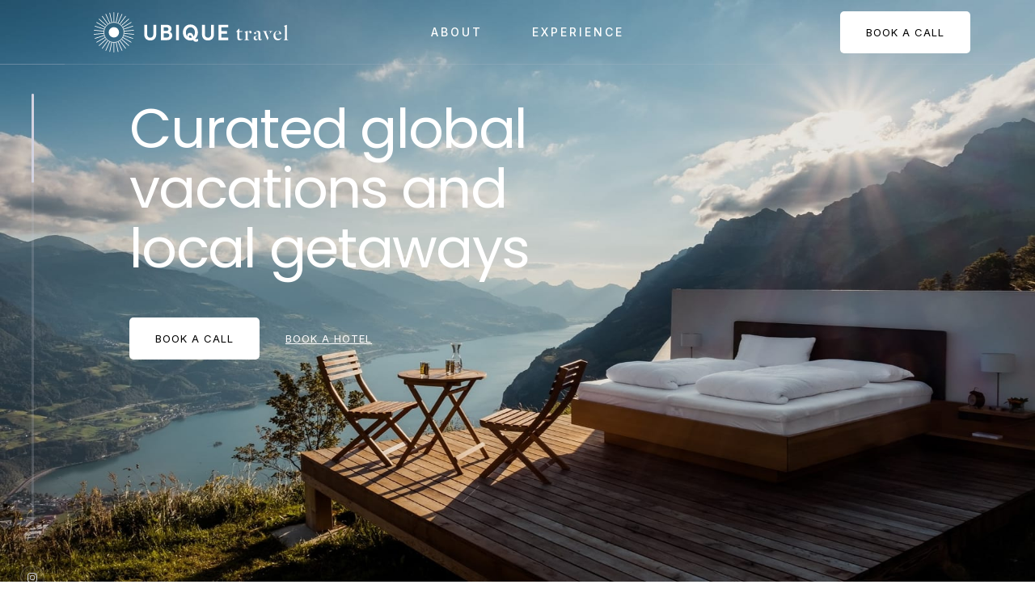

--- FILE ---
content_type: text/html; charset=utf-8
request_url: https://www.ubiquetravel.com/
body_size: 8972
content:
<!DOCTYPE html><!-- Last Published: Wed Nov 06 2024 04:33:35 GMT+0000 (Coordinated Universal Time) --><html data-wf-domain="www.ubiquetravel.com" data-wf-page="615d0fe74640bc7877ec5c9a" data-wf-site="61285a1311430673f5834013"><head><meta charset="utf-8"/><title>UBIQUE Travel</title><meta content="Curated global vacations and local getaways. Experience the UBIQUE travel difference and go on your best vacation ever." name="description"/><meta content="UBIQUE Travel" property="og:title"/><meta content="Curated global vacations and local getaways. Experience the UBIQUE travel difference and go on your best vacation ever." property="og:description"/><meta content="https://cdn.prod.website-files.com/61285a1311430673f5834013/61ff2e4517050e13f91e2169_ubique.jpg" property="og:image"/><meta content="UBIQUE Travel" property="twitter:title"/><meta content="Curated global vacations and local getaways. Experience the UBIQUE travel difference and go on your best vacation ever." property="twitter:description"/><meta content="https://cdn.prod.website-files.com/61285a1311430673f5834013/61ff2e4517050e13f91e2169_ubique.jpg" property="twitter:image"/><meta property="og:type" content="website"/><meta content="summary_large_image" name="twitter:card"/><meta content="width=device-width, initial-scale=1" name="viewport"/><link href="https://cdn.prod.website-files.com/61285a1311430673f5834013/css/ubique-f24d1b.webflow.29a325d07.css" rel="stylesheet" type="text/css"/><link href="https://fonts.googleapis.com" rel="preconnect"/><link href="https://fonts.gstatic.com" rel="preconnect" crossorigin="anonymous"/><script src="https://ajax.googleapis.com/ajax/libs/webfont/1.6.26/webfont.js" type="text/javascript"></script><script type="text/javascript">WebFont.load({  google: {    families: ["Inter:300,regular,500,600,700,800","Poppins:200,200italic,300,300italic,regular,italic,500,500italic,600,700,800,900"]  }});</script><script type="text/javascript">!function(o,c){var n=c.documentElement,t=" w-mod-";n.className+=t+"js",("ontouchstart"in o||o.DocumentTouch&&c instanceof DocumentTouch)&&(n.className+=t+"touch")}(window,document);</script><link href="https://cdn.prod.website-files.com/61285a1311430673f5834013/615e6a741c68ff739b1fa0dd_favicon.png" rel="shortcut icon" type="image/x-icon"/><link href="https://cdn.prod.website-files.com/61285a1311430673f5834013/615e6aa30ea2ff85427cd6c8_webclip.png" rel="apple-touch-icon"/><script type="text/javascript">window.__WEBFLOW_CURRENCY_SETTINGS = {"currencyCode":"USD","symbol":"$","decimal":".","fractionDigits":2,"group":",","template":"{{wf {\"path\":\"symbol\",\"type\":\"PlainText\"} }} {{wf {\"path\":\"amount\",\"type\":\"CommercePrice\"} }} {{wf {\"path\":\"currencyCode\",\"type\":\"PlainText\"} }}","hideDecimalForWholeNumbers":false};</script></head><body class="body"><div class="preloader"><div class="preloader-indicator"><div class="prloader-fill"></div></div><div class="preloader-top"></div><div class="preloader-bottom"></div></div><div class="scroll-indicator"><div id="w-node-_9b3d0861-357f-c367-a479-19a8e9fb326e-e9fb326d" class="indicator-wrapper"><div data-w-id="9b3d0861-357f-c367-a479-19a8e9fb326f" class="indicator-fill"><div class="indicator"></div></div></div><div id="w-node-c731b8b6-3cab-0aea-30b7-7d5eb055e15c-e9fb326d" class="social-sidebar-icons"><a href="https://www.instagram.com/travelubique" target="_blank" class="sidebar-icon w-inline-block"><img src="https://cdn.prod.website-files.com/61285a1311430673f5834013/61285a141143061343834065_covilla-instagram.svg" loading="lazy" alt=""/></a><a href="https://facebook.com/travelubique" target="_blank" class="sidebar-icon w-inline-block"><img src="https://cdn.prod.website-files.com/61285a1311430673f5834013/61285a14114306ccc6834069_covilla-facebook-f.svg" loading="lazy" alt=""/></a><a href="https://linkedin.com/in/kevin-borzenski" target="_blank" class="sidebar-icon w-inline-block"><img src="https://cdn.prod.website-files.com/61285a1311430673f5834013/61285a14114306baf983406e_covilla-linkedin.svg" loading="lazy" alt=""/></a></div></div><div data-collapse="medium" data-animation="default" data-duration="600" data-doc-height="1" data-easing="ease" data-easing2="ease" role="banner" class="navbar w-nav"><div class="top-nav-wrapper"><div class="flyout-menu-wrapper"><div class="flyout-menu-content"><div class="flyout-heading"><h2>Explore vacations</h2></div><div id="scrollbar" class="scroll-flyout-wrapper"><div class="vacation-continents"><div id="w-node-_4cfce228-126e-9eef-5c8b-636096c68d68-d3468612" class="flyout-info-box"><div id="w-node-_33018cbc-db04-718c-d215-7d328d2214ef-d3468612" class="subtitle-intro-wrapper"><div class="subtitle">Choose a Continent</div><div id="w-node-_33018cbc-db04-718c-d215-7d328d2214f2-d3468612" class="horizontal-line"></div></div></div><div id="w-node-_92abb93c-eb64-1a87-ea32-98e9c6f1d677-d3468612" class="flyout-info-box"><div id="w-node-_92abb93c-eb64-1a87-ea32-98e9c6f1d678-d3468612" class="subtitle-intro-wrapper"><div class="subtitle">Choose a Destination</div><div id="w-node-_92abb93c-eb64-1a87-ea32-98e9c6f1d67b-d3468612" class="horizontal-line"></div></div></div><div id="w-node-a4181ea1-b90f-dce7-1ff2-23e3139ba538-d3468612" class="flyout-info-box"><div id="w-node-a4181ea1-b90f-dce7-1ff2-23e3139ba539-d3468612" class="subtitle-intro-wrapper"><div class="subtitle">Contact us</div><div id="w-node-a4181ea1-b90f-dce7-1ff2-23e3139ba53c-d3468612" class="horizontal-line"></div></div><div class="quick-link-list"><a href="https://calendly.com/" target="_blank" class="quick-link-item w-inline-block"><div id="w-node-_121c17b8-01e3-a1aa-a4ea-5f82f370ad3f-d3468612">Schedule a call</div><div id="w-node-_121c17b8-01e3-a1aa-a4ea-5f82f370ad41-d3468612" class="card-arrow-icon dark"><img src="https://cdn.prod.website-files.com/61285a1311430673f5834013/61285a141143065c18834083_arrowhead-right-icon-dark001.svg" loading="lazy" alt="" class="vacation-card-arrow"/></div></a><a href="mailto:info@template.com?subject=Hey!" class="quick-link-item w-inline-block"><div id="w-node-_121c17b8-01e3-a1aa-a4ea-5f82f370ad44-d3468612">info@template.com</div><div id="w-node-_121c17b8-01e3-a1aa-a4ea-5f82f370ad46-d3468612" class="card-arrow-icon dark"><img src="https://cdn.prod.website-files.com/61285a1311430673f5834013/61285a141143065c18834083_arrowhead-right-icon-dark001.svg" loading="lazy" alt="" class="vacation-card-arrow"/></div></a><a href="tel:+15555555555" class="quick-link-item w-inline-block"><div id="w-node-_121c17b8-01e3-a1aa-a4ea-5f82f370ad49-d3468612">(555) 555-5555</div><div class="card-arrow-icon dark"><img src="https://cdn.prod.website-files.com/61285a1311430673f5834013/61285a141143065c18834083_arrowhead-right-icon-dark001.svg" loading="lazy" alt="" class="vacation-card-arrow"/></div></a></div></div><div class="flyout-social-media"><div id="w-node-a949e8d2-8210-23c1-7007-d01371627841-d3468612" class="subtitle">Follow us:</div><div id="w-node-b81da175-c775-67a3-e76c-5239914deb8b-d3468612" class="agent-social-media"><a href="https://www.instagram.com/tycreated/" target="_blank" class="agent-social-icon w-inline-block"><img src="https://cdn.prod.website-files.com/61285a1311430673f5834013/61285a14114306b210834078_Dark-instagram.svg" loading="lazy" alt=""/></a><a href="https://twitter.com/Tycreated" target="_blank" class="agent-social-icon w-inline-block"><img src="https://cdn.prod.website-files.com/61285a1311430673f5834013/61285a1411430698d4834064_dark-facebook-f.svg" loading="lazy" alt=""/></a><a href="https://twitter.com/Tycreated" target="_blank" class="agent-social-icon w-inline-block"><img src="https://cdn.prod.website-files.com/61285a1311430673f5834013/61285a14114306f27f83406b_Dark-linkedin-2.svg" loading="lazy" alt=""/></a></div></div></div></div></div><div data-w-id="6252b416-c3c5-73fa-7b6c-666bfb79e89e" class="close-flyout"></div></div><div id="w-node-_69b0d3f6-d0cc-2db5-ee2d-841bd3468614-d3468612" data-w-id="69b0d3f6-d0cc-2db5-ee2d-841bd3468614" class="left-nav"></div><div id="w-node-_199fb1dc-b4ea-99c3-f373-804a90f62445-d3468612" data-w-id="199fb1dc-b4ea-99c3-f373-804a90f62445" class="navigation-content"><a href="/" data-w-id="69b0d3f6-d0cc-2db5-ee2d-841bd3468616" aria-current="page" class="brand w-nav-brand w--current"><img src="https://cdn.prod.website-files.com/61285a1311430673f5834013/61285bcf018a3658470f0371_Horizontal%20-%20Light.svg" loading="lazy" alt="" height="50" class="image-2"/></a><nav role="navigation" data-w-id="69b0d3f6-d0cc-2db5-ee2d-841bd346861d" class="nav-menu w-nav-menu"><div class="nav-menu-links"><a href="#about" class="nav-link w-inline-block"><div class="link-text">About</div><div class="link-cover"></div></a><a href="#experience" class="nav-link w-inline-block"><div class="link-text">Experience</div><div class="link-cover"></div></a></div><div class="mobile-destinations-wrapper"><div class="subtitle-intro-wrapper"><div class="subtitle">Destinations</div><div id="w-node-_4a59f852-41bf-9100-21ba-09c186cccf0e-d3468612" class="horizontal-line"></div></div></div></nav><div class="right-nav"><a href="/book-a-call" class="button white w-button">Book a Call</a></div></div><div class="mobile-navigation-shade"></div><div id="w-node-c05fe523-5a2a-b171-9eca-362095d4bf72-d3468612" data-w-id="c05fe523-5a2a-b171-9eca-362095d4bf72" class="navigation-shade"></div></div></div><div class="hero-video-popup"><div data-w-id="2e863ef6-e482-6b96-bc88-10737fc02bf5" class="flyout-overlay"></div><div class="hero-video-wrapper"><div id="w-node-b45b2c9f-c040-a432-bd86-ed974e5ce341-77ec5c9a" style="padding-top:56.17021276595745%" class="w-embed-youtubevideo youtube"><iframe src="https://www.youtube.com/embed/Ojiv9Smi4XE?rel=0&amp;controls=0&amp;autoplay=0&amp;mute=0&amp;start=0" frameBorder="0" style="position:absolute;left:0;top:0;width:100%;height:100%;pointer-events:auto" allow="autoplay; encrypted-media" allowfullscreen="" title="If life were like web design - Webflow"></iframe></div><a data-w-id="198456e5-2799-851b-5ca6-caf3f237dd59" href="#" class="close-link w-inline-block"><img src="https://cdn.prod.website-files.com/61285a1311430673f5834013/61285a14114306a920834077_close.svg" loading="lazy" width="18" id="w-node-b2b6fcff-2256-7008-e1f2-ac5bd83d761f-77ec5c9a" alt=""/><div>Close</div></a></div></div><div class="home-hero"><div class="grid-wrapper"><div id="w-node-bdc50d02-a8e6-7b91-2785-9db5368500c9-77ec5c9a" class="home-hero-content"><div id="w-node-d9699e8d-5b86-d263-ba3a-4083a13e67b1-77ec5c9a" class="home-hero-intro"><div class="home-hero-title"><h1 class="xxl-heading">Curated global vacations and local getaways</h1></div><div class="w-layout-hflex flex-block"><a id="w-node-_25de05f7-08d0-50ef-c5bb-1fe7c0bf0591-77ec5c9a" href="/book-a-call" class="button white w-inline-block"><div id="w-node-df0925e9-a1d7-37c2-e250-10ca7c519c36-77ec5c9a">Book a call</div></a><a href="https://www.virtuoso.com/advisor/kevinborzenski/travel/luxury-hotels" target="_blank" class="button white link w-inline-block"><div id="w-node-fec743c7-9f70-ac2d-e097-7c5384048712-77ec5c9a" class="text-block-6">Book a Hotel</div></a></div></div></div><img src="https://cdn.prod.website-files.com/61285a1311430673f5834013/61285a14114306935a83404f_Villa0019.jpeg" loading="lazy" id="w-node-dffaf077-5646-c6f7-6462-1f0722d09076-77ec5c9a" sizes="(max-width: 479px) 90vw, (max-width: 767px) 91vw, (max-width: 1279px) 87vw, (max-width: 1919px) 89vw, 1400px" alt="" srcset="https://cdn.prod.website-files.com/61285a1311430673f5834013/61285a14114306935a83404f_Villa0019-p-500.jpeg 500w, https://cdn.prod.website-files.com/61285a1311430673f5834013/61285a14114306935a83404f_Villa0019-p-1080.jpeg 1080w, https://cdn.prod.website-files.com/61285a1311430673f5834013/61285a14114306935a83404f_Villa0019-p-1600.jpeg 1600w, https://cdn.prod.website-files.com/61285a1311430673f5834013/61285a14114306935a83404f_Villa0019.jpeg 1920w" class="image"/></div></div><div id="about" data-w-id="cd8b84e2-122f-2f95-3814-e1cc5811be8c" class="section no-padding"><div class="grid-wrapper"><div id="w-node-_5257c1c1-1242-fc82-3993-e7d0a581a745-77ec5c9a" class="grey-cover"></div><div id="w-node-_73bfb911-5abf-b83c-0719-b8511c35c819-77ec5c9a" class="benefits-wrapper"><div class="intro-wrapper"><div id="w-node-d087621d-ac8d-a0ed-6c48-e29cbc4d0e33-77ec5c9a" class="intro-content"><div id="w-node-fa000883-e681-1f32-b4fb-41a4628d3517-77ec5c9a"><div class="subtitle-wrapper"><div class="subtitle">about ubique TRAVEL</div></div><div class="stacked-intro"><h1 class="heading">Vacation better.</h1><div class="body-display large">(Pronunciation: <em>oo</em>-<strong>bee</strong>-kwe; Latin, meaning “everywhere”)<br/><br/>At UBIQUE Travel, I know that the excitement for a vacation can be overshadowed by the stress of planning it.<br/><br/>Sorting through the online clutter then reserving the best transportation, accommodations, and experiences can be a daunting challenge, causing you to become less enthusiastic or deciding not to go altogether.<br/><br/>It shouldn&#x27;t be that way.<br/><br/>When I plan vacations for my clients, they remain excited for their trips. <br/><br/>The UBIQUE Experience allows you to sit back, relax, and enjoy the vacation you had hoped for.<br/></div></div><a href="/book-a-call" class="button gold w-button">Book a call</a></div></div><div class="intro-right-image"><div class="hero-background-image benefit-intro-background"><div style="display:block;-webkit-transform:translate3d(0, 0%, 0) scale3d(1, 1, 1) rotateX(0) rotateY(0) rotateZ(0) skew(0, 0);-moz-transform:translate3d(0, 0%, 0) scale3d(1, 1, 1) rotateX(0) rotateY(0) rotateZ(0) skew(0, 0);-ms-transform:translate3d(0, 0%, 0) scale3d(1, 1, 1) rotateX(0) rotateY(0) rotateZ(0) skew(0, 0);transform:translate3d(0, 0%, 0) scale3d(1, 1, 1) rotateX(0) rotateY(0) rotateZ(0) skew(0, 0)" class="background-load-top"></div><div style="display:block;-webkit-transform:translate3d(0, 0%, 0) scale3d(1, 1, 1) rotateX(0) rotateY(0) rotateZ(0) skew(0, 0);-moz-transform:translate3d(0, 0%, 0) scale3d(1, 1, 1) rotateX(0) rotateY(0) rotateZ(0) skew(0, 0);-ms-transform:translate3d(0, 0%, 0) scale3d(1, 1, 1) rotateX(0) rotateY(0) rotateZ(0) skew(0, 0);transform:translate3d(0, 0%, 0) scale3d(1, 1, 1) rotateX(0) rotateY(0) rotateZ(0) skew(0, 0)" class="background-load-bottom"></div></div></div></div></div></div></div><div data-w-id="8ac66b88-23bd-7efa-9eac-ef7fb6ad860b" class="testimonial-section"><div class="grid-wrapper"><div id="w-node-_853f48eb-fa46-765d-8d1c-f2bad72f3ec2-77ec5c9a" class="testimonial-wrapper"><div data-delay="4000" data-animation="fade" class="testimonial-slider w-slider" data-autoplay="false" data-easing="ease" data-hide-arrows="false" data-disable-swipe="false" data-autoplay-limit="0" data-nav-spacing="3" data-duration="700" data-infinite="true"><div class="testimonial-tracker"><div class="tracker-item"><div>1</div><div class="tracker-fill"></div></div><div class="tracker-item"><div>2</div></div><div class="tracker-item"><div>3</div></div><div class="tracker-item"><div>4</div></div><div class="tracker-item"><div>5</div></div></div><div class="testimonial-mask w-slider-mask"><div data-w-id="4fe04a5f-08cc-2850-4256-b5dadc246c19" class="testimonial-slide w-slide"><div class="testimonial-slide-wrapper"><div class="testimonial-tracker in-slider"><div id="w-node-_198ff5d2-5a08-0656-0130-2ef9dbf11426-77ec5c9a" class="tracker-item in-slider"><div>1</div></div></div><div class="testimonial-content"><div class="body-display large white">Donec sed auctor orci. In a nisl vel nisi egestas efficitur nec ac neque. Sed vitae sollicitudin elit, ac tristique nisi. Pellentesque rutrum egestas massa lacinia volutpat. Integer et facilisis elit, vitae lobortis enim. </div><h3 class="testimonial-client">Samantha Vohnhale</h3></div></div></div><div data-w-id="bccfc712-9bc4-fa66-fa83-a12f1ccee408" class="testimonial-slide w-slide"><div class="testimonial-slide-wrapper"><div class="testimonial-tracker in-slider"><div id="w-node-bccfc712-9bc4-fa66-fa83-a12f1ccee40b-77ec5c9a" class="tracker-item in-slider"><div>2</div></div></div><div class="testimonial-content"><div class="body-display large white">Donec sed auctor orci. In a nisl vel nisi egestas efficitur nec ac neque. Sed vitae sollicitudin elit, ac tristique nisi. Pellentesque rutrum egestas massa lacinia volutpat. Integer et facilisis elit, vitae lobortis enim.</div><h3 class="testimonial-client">Wilson Tomales</h3></div></div></div><div data-w-id="1ff5c65b-fb7d-d938-4473-181cba317ca8" class="testimonial-slide w-slide"><div class="testimonial-slide-wrapper"><div class="testimonial-tracker in-slider"><div id="w-node-_1ff5c65b-fb7d-d938-4473-181cba317cab-77ec5c9a" class="tracker-item in-slider"><div>3</div></div></div><div class="testimonial-content"><div class="body-display large white">Donec sed auctor orci. In a nisl vel nisi egestas efficitur nec ac neque. Sed vitae sollicitudin elit, ac tristique nisi. Pellentesque rutrum egestas massa lacinia volutpat. Integer et facilisis elit, vitae lobortis enim.</div><h3 class="testimonial-client">Tammy Georgeon</h3></div></div></div><div data-w-id="c1345e21-9b56-cd7d-c96f-a730aaa35346" class="testimonial-slide w-slide"><div class="testimonial-slide-wrapper"><div class="testimonial-tracker in-slider"><div id="w-node-c1345e21-9b56-cd7d-c96f-a730aaa35349-77ec5c9a" class="tracker-item in-slider"><div>4</div></div></div><div class="testimonial-content"><div class="body-display large white">Donec sed auctor orci. In a nisl vel nisi egestas efficitur nec ac neque. Sed vitae sollicitudin elit, ac tristique nisi. Pellentesque rutrum egestas massa lacinia volutpat. Integer et facilisis elit, vitae lobortis enim.</div><h3 class="testimonial-client">Emily Camphon</h3></div></div></div><div data-w-id="94ae43cd-bf90-630c-ea53-505b8b28b8ea" class="testimonial-slide w-slide"><div class="testimonial-slide-wrapper"><div class="testimonial-tracker in-slider"><div id="w-node-_94ae43cd-bf90-630c-ea53-505b8b28b8ed-77ec5c9a" class="tracker-item in-slider"><div>5</div></div></div><div class="testimonial-content"><div class="body-display large white">Donec sed auctor orci. In a nisl vel nisi egestas efficitur nec ac neque. Sed vitae sollicitudin elit, ac tristique nisi. Pellentesque rutrum egestas massa lacinia volutpat. Integer et facilisis elit, vitae lobortis enim.</div><h3 class="testimonial-client">Cassie Shamath</h3></div></div></div></div><div class="testimonial-arrow w-slider-arrow-left"><img src="https://cdn.prod.website-files.com/61285a1311430673f5834013/61285a14114306301383405d_arrow-left(24x24)%402x%20(1).svg" loading="lazy" alt="" class="slider-arrow-icon"/></div><div class="testimonial-arrow right w-slider-arrow-right"><img src="https://cdn.prod.website-files.com/61285a1311430673f5834013/61285a1411430647db83405c_arrow-right(24x24)%402x%20(1).svg" loading="lazy" alt="" class="slider-arrow-icon"/></div><div class="slide-nav w-slider-nav w-round"></div></div></div></div><div class="background-cover"><div class="paralax-background"><div class="overlay dark"></div></div></div></div><div class="section no-padding"></div><div data-w-id="181de59c-8994-d31d-8757-822aa0749971" class="section no-padding"><div class="grid-wrapper"><div id="w-node-_0ec51e82-e255-1b52-e2d8-8f022c520994-77ec5c9a" class="grey-cover"><div class="paralax-background two"><div class="overlay dark"></div></div></div><div id="w-node-_779e935c-1f87-d5fa-f190-8d357821fef7-77ec5c9a" class="section-intro"><div class="promise-intro"><div id="w-node-e2508b86-a517-c488-5088-c688f3c57520-77ec5c9a"><div class="subtitle-wrapper"><div class="subtitle">the ubique TRAVEL Promise</div></div><h1>Get unparalleled peace of mind from start to finish of your trip</h1></div><div id="w-node-_6a7f9f7f-ffd7-85a2-738b-640ac8406df9-77ec5c9a" class="dual-buttons"><a href="/book-a-call" class="button white w-inline-block"><div>book a call</div></a><a href="#experience" class="outline-button white w-inline-block"><div class="text-block-2">How it works</div></a></div></div></div></div></div><div id="experience" class="section"><div class="grid-wrapper"><div id="w-node-ae5c77d8-4861-99f8-102c-b4dd740cd420-77ec5c9a" class="steps-grid"><div id="w-node-ae5c77d8-4861-99f8-102c-b4dd740cd421-77ec5c9a" data-w-id="ae5c77d8-4861-99f8-102c-b4dd740cd421" class="steps-sticky-card"><div class="how-to-image"><div class="hero-background-image steps-background"><div style="display:block;-webkit-transform:translate3d(0, 0%, 0) scale3d(1, 1, 1) rotateX(0) rotateY(0) rotateZ(0) skew(0, 0);-moz-transform:translate3d(0, 0%, 0) scale3d(1, 1, 1) rotateX(0) rotateY(0) rotateZ(0) skew(0, 0);-ms-transform:translate3d(0, 0%, 0) scale3d(1, 1, 1) rotateX(0) rotateY(0) rotateZ(0) skew(0, 0);transform:translate3d(0, 0%, 0) scale3d(1, 1, 1) rotateX(0) rotateY(0) rotateZ(0) skew(0, 0)" class="background-load-top"></div><div style="display:block;-webkit-transform:translate3d(0, 0%, 0) scale3d(1, 1, 1) rotateX(0) rotateY(0) rotateZ(0) skew(0, 0);-moz-transform:translate3d(0, 0%, 0) scale3d(1, 1, 1) rotateX(0) rotateY(0) rotateZ(0) skew(0, 0);-ms-transform:translate3d(0, 0%, 0) scale3d(1, 1, 1) rotateX(0) rotateY(0) rotateZ(0) skew(0, 0);transform:translate3d(0, 0%, 0) scale3d(1, 1, 1) rotateX(0) rotateY(0) rotateZ(0) skew(0, 0)" class="background-load-bottom"></div></div></div><div class="steps-intro"><div class="steps-description"><div><div class="subtitle-wrapper"><div class="subtitle">THE UBIQUE EXPERIENCE</div></div><h2>Take the stress out of planning vacations</h2></div><div class="body-display large">Experience the UBIQUE travel difference and go on your best vacation ever.</div></div><a id="w-node-_8cdb7a1e-7b40-b714-c5d2-eac8ff874d25-77ec5c9a" data-w-id="8cdb7a1e-7b40-b714-c5d2-eac8ff874d25" href="/book-a-call" class="button black w-inline-block"><div>book a call</div></a></div></div><div id="w-node-ae5c77d8-4861-99f8-102c-b4dd740cd422-77ec5c9a" class="steps-cards"><div id="w-node-ae5c77d8-4861-99f8-102c-b4dd740cd435-77ec5c9a" class="subtitle-intro-wrapper"><div class="subtitle">How it works</div><div id="w-node-ae5c77d8-4861-99f8-102c-b4dd740cd438-77ec5c9a" class="horizontal-line"></div></div><div id="w-node-ae5c77d8-4861-99f8-102c-b4dd740cd423-77ec5c9a" class="steps-tracker"><div class="how-it-works-fill"></div></div><div id="w-node-ae5c77d8-4861-99f8-102c-b4dd740cd424-77ec5c9a" class="steps-card-wrapper"><div class="steps-card"><div class="steps-circle"><div class="steps-dot"></div><div class="card-arrow"></div><div class="steps-circle-outline"></div></div><div id="w-node-_2ce48932-7def-c0e7-f32c-092538d6e779-77ec5c9a" class="steps-content"><div id="w-node-ed6ab2f7-6191-feae-8bae-6ea94fbd05ff-77ec5c9a" class="steps-icon"><div>1</div></div><div id="w-node-e86b96ff-3ac5-29ae-9f69-98c2ef862eb7-77ec5c9a" class="steps-description"><h3>Discover</h3><div class="body-display">Experience your needs being heard and understood</div></div></div></div><div class="steps-card"><div class="steps-circle center"><div class="card-arrow"></div><div class="steps-circle-outline two"></div><div class="steps-dot"></div></div><div id="w-node-_15e997dc-c8b6-bec7-cec3-828976171b2e-77ec5c9a" class="steps-content"><div id="w-node-_15e997dc-c8b6-bec7-cec3-828976171b2f-77ec5c9a" class="steps-icon"><div>2</div></div><div id="w-node-_15e997dc-c8b6-bec7-cec3-828976171b32-77ec5c9a" class="steps-description"><h3>Collaborate</h3><div class="body-display">Understand how best to work together and commit to moving forward</div></div></div></div><div class="steps-card"><div class="steps-circle center"><div class="card-arrow"></div><div class="steps-circle-outline three"></div><div class="steps-dot"></div></div><div id="w-node-_47b3f03a-b82e-7211-421c-88e7213c4b5b-77ec5c9a" class="steps-content"><div id="w-node-_47b3f03a-b82e-7211-421c-88e7213c4b5c-77ec5c9a" class="steps-icon"><div>3</div></div><div id="w-node-_47b3f03a-b82e-7211-421c-88e7213c4b5f-77ec5c9a" class="steps-description"><h3>Design</h3><div class="body-display">Review options which reflect your style and budget</div></div></div></div><div class="steps-card"><div class="steps-circle end"><div class="card-arrow"></div><div class="steps-circle-outline four"></div><div class="steps-dot"></div></div><div id="w-node-c1ad718d-f9c4-3ebe-b2b4-f5496d420dce-77ec5c9a" class="steps-content"><div id="w-node-c1ad718d-f9c4-3ebe-b2b4-f5496d420dcf-77ec5c9a" class="steps-icon"><div>4</div></div><div id="w-node-c1ad718d-f9c4-3ebe-b2b4-f5496d420dd2-77ec5c9a" class="steps-description"><h3>Reserve</h3><div class="body-display">Receive confirmation of my travel experience and value</div></div></div></div><div class="steps-card"><div class="steps-circle end"><div class="card-arrow"></div><div class="steps-circle-outline four"></div><div class="steps-dot"></div></div><div id="w-node-_96ecc6b9-5017-c2c9-4a6d-91ba09c0ab5a-77ec5c9a" class="steps-content"><div id="w-node-_96ecc6b9-5017-c2c9-4a6d-91ba09c0ab5b-77ec5c9a" class="steps-icon"><div>5</div></div><div id="w-node-_96ecc6b9-5017-c2c9-4a6d-91ba09c0ab5e-77ec5c9a" class="steps-description"><h3>Stay in touch</h3><div class="body-display">Delight in the excitement and know you are on my radar</div></div></div></div><div class="steps-card"><div class="steps-circle end"><div class="card-arrow"></div><div class="steps-circle-outline four"></div><div class="steps-dot"></div></div><div id="w-node-_71bf2882-1a0a-4fd6-8acd-32d487f1d905-77ec5c9a" class="steps-content"><div id="w-node-_71bf2882-1a0a-4fd6-8acd-32d487f1d906-77ec5c9a" class="steps-icon"><div>6</div></div><div id="w-node-_71bf2882-1a0a-4fd6-8acd-32d487f1d909-77ec5c9a" class="steps-description"><h3>Experience</h3><div class="body-display">Enjoy a travel experience which is well-designed and beyond your expectations</div></div></div></div><div class="steps-card"><div class="steps-circle end"><div class="card-arrow"></div><div class="steps-circle-outline four"></div><div class="steps-dot"></div></div><div id="w-node-c90a68ce-0452-07a4-28bc-4cb7d561d533-77ec5c9a" class="steps-content"><div id="w-node-c90a68ce-0452-07a4-28bc-4cb7d561d534-77ec5c9a" class="steps-icon"><div>7</div></div><div id="w-node-c90a68ce-0452-07a4-28bc-4cb7d561d537-77ec5c9a" class="steps-description"><h3>Share</h3><div class="body-display">Relive the travel experience by sharing the details</div></div></div></div></div></div></div></div></div><div class="about-us-section"><div data-w-id="6d2e4f54-fb63-43b0-adc3-6fb420cf7998" class="grid-wrapper"><div id="w-node-f545d407-ee5d-53ef-7a47-717f2c58f0f5-77ec5c9a" class="grey-cover"></div><div id="w-node-_4cfce31c-44c7-a7c1-8a23-808ea4a04d85-77ec5c9a" class="about-wrapper"><div class="about-intro"><h2 id="w-node-_54d28e6f-d67c-3b50-0500-3c55d0ffb87a-77ec5c9a">Let me help you plan your next global vacation or local getaway.</h2><a href="/book-a-call" class="button gold w-button">Book a call</a></div><div id="w-node-_04cf0bb6-35d1-0d91-68e5-cc4da57c9141-77ec5c9a" class="stacked-paragraphs"><div class="body-display">The travel planning process is collaborative by nature. With luxury travel, the experience must be especially personalized. <br/></div><div class="body-display">Whether you are a frequent or first-time client, I fulfill that promise as I curate your global vacations and local getaways using a transparent process to ensure you are confident you aren’t going on somebody else’s trip.</div></div></div><div id="w-node-fa8d48dd-2027-76be-0746-d8479b7056ca-77ec5c9a" data-w-id="fa8d48dd-2027-76be-0746-d8479b7056ca" class="about-images-wrapper"><div style="display:block;-webkit-transform:translate3d(0, 0%, 0) scale3d(1, 1, 1) rotateX(0) rotateY(0) rotateZ(0) skew(0, 0);-moz-transform:translate3d(0, 0%, 0) scale3d(1, 1, 1) rotateX(0) rotateY(0) rotateZ(0) skew(0, 0);-ms-transform:translate3d(0, 0%, 0) scale3d(1, 1, 1) rotateX(0) rotateY(0) rotateZ(0) skew(0, 0);transform:translate3d(0, 0%, 0) scale3d(1, 1, 1) rotateX(0) rotateY(0) rotateZ(0) skew(0, 0)" class="background-load-top"></div><div style="display:block;-webkit-transform:translate3d(0, 0%, 0) scale3d(1, 1, 1) rotateX(0) rotateY(0) rotateZ(0) skew(0, 0);-moz-transform:translate3d(0, 0%, 0) scale3d(1, 1, 1) rotateX(0) rotateY(0) rotateZ(0) skew(0, 0);-ms-transform:translate3d(0, 0%, 0) scale3d(1, 1, 1) rotateX(0) rotateY(0) rotateZ(0) skew(0, 0);transform:translate3d(0, 0%, 0) scale3d(1, 1, 1) rotateX(0) rotateY(0) rotateZ(0) skew(0, 0)" class="background-load-bottom"></div><div class="about-images"><a href="#" class="about-image-item w-inline-block w-lightbox"><div class="team-image-lightbox"><div class="team-background-image"><div class="overlay extra-light"></div></div><div class="team-image-location"><div id="w-node-c5abea2e-e58a-c673-a918-e8d2fb675a4a-77ec5c9a" class="team-location-icon"><img src="https://cdn.prod.website-files.com/61285a1311430673f5834013/61285a141143061a2d83407c_View.svg" loading="lazy" alt=""/></div><div class="subtitle">View image</div></div></div><script type="application/json" class="w-json">{
  "items": [
    {
      "_id": "607b6af17c67770ae3de1541",
      "origFileName": "Family001.jpeg",
      "fileName": "Family001.jpeg",
      "fileSize": 69327,
      "height": 480,
      "url": "https://cdn.prod.website-files.com/61285a1311430673f5834013/61285a141143068c20834086_Family001.jpeg",
      "width": 640,
      "type": "image"
    }
  ],
  "group": "team"
}</script></a><a href="#" class="about-image-item w-inline-block w-lightbox"><div class="team-image-lightbox"><div class="team-background-image two"><div class="overlay extra-light"></div></div><div class="team-image-location"><div id="w-node-_828c54f8-2b1c-60b8-b7af-93e084f07646-77ec5c9a" class="team-location-icon"><img src="https://cdn.prod.website-files.com/61285a1311430673f5834013/61285a141143061a2d83407c_View.svg" loading="lazy" alt=""/></div><div class="subtitle">View image</div></div></div><script type="application/json" class="w-json">{
  "items": [
    {
      "_id": "607b6c801c6cc62928080d5c",
      "origFileName": "Family003.jpeg",
      "fileName": "Family003.jpeg",
      "fileSize": 176395,
      "height": 1277,
      "url": "https://cdn.prod.website-files.com/61285a1311430673f5834013/61285a141143066642834085_Family003.jpeg",
      "width": 1920,
      "type": "image"
    }
  ],
  "group": "team"
}</script></a><a href="#" class="about-image-item w-inline-block w-lightbox"><div class="team-image-lightbox"><div class="team-background-image three"><div class="overlay extra-light"></div></div><div class="team-image-location"><div id="w-node-b4026e50-ad94-0194-f9f4-828a1aeb682b-77ec5c9a" class="team-location-icon"><img src="https://cdn.prod.website-files.com/61285a1311430673f5834013/61285a141143061a2d83407c_View.svg" loading="lazy" alt=""/></div><div class="subtitle">View image</div></div></div><script type="application/json" class="w-json">{
  "items": [
    {
      "_id": "607b6ccb8c09f127ee426222",
      "origFileName": "Family004.jpeg",
      "fileName": "Family004.jpeg",
      "fileSize": 502908,
      "height": 1280,
      "url": "https://cdn.prod.website-files.com/61285a1311430673f5834013/61285a14114306dc8e834088_Family004.jpeg",
      "width": 1920,
      "type": "image"
    }
  ],
  "group": "team"
}</script></a><a href="#" class="about-image-item w-inline-block w-lightbox"><div class="team-image-lightbox"><div class="team-background-image four"><div class="overlay extra-light"></div></div><div class="team-image-location"><div id="w-node-bcfc8222-cdab-c32f-ed1d-ddfb236c53f1-77ec5c9a" class="team-location-icon"><img src="https://cdn.prod.website-files.com/61285a1311430673f5834013/61285a141143061a2d83407c_View.svg" loading="lazy" alt=""/></div><div class="subtitle">View image</div></div></div><script type="application/json" class="w-json">{
  "items": [
    {
      "_id": "607b6d1847737e3cad7ace73",
      "origFileName": "Family005.jpeg",
      "fileName": "Family005.jpeg",
      "fileSize": 368953,
      "height": 1280,
      "url": "https://cdn.prod.website-files.com/61285a1311430673f5834013/61285a14114306d2df83408b_Family005.jpeg",
      "width": 1920,
      "type": "image"
    }
  ],
  "group": "team"
}</script></a><a href="#" class="about-image-item w-inline-block w-lightbox"><div class="team-image-lightbox"><div class="team-background-image five"><div class="overlay extra-light"></div></div><div class="team-image-location"><div id="w-node-_5e4e3be1-56b3-1d52-d739-ae4a745cf43d-77ec5c9a" class="team-location-icon"><img src="https://cdn.prod.website-files.com/61285a1311430673f5834013/61285a141143061a2d83407c_View.svg" loading="lazy" alt=""/></div><div class="subtitle">View image</div></div></div><script type="application/json" class="w-json">{
  "items": [
    {
      "_id": "607dcd6f4c797d614a152a89",
      "origFileName": "Family0012.jpeg",
      "fileName": "Family0012.jpeg",
      "fileSize": 499503,
      "height": 1285,
      "url": "https://cdn.prod.website-files.com/61285a1311430673f5834013/61285a141143061af383408f_Family0012.jpeg",
      "width": 1920,
      "type": "image"
    }
  ],
  "group": "team"
}</script></a><a href="#" class="about-image-item w-inline-block w-lightbox"><div class="team-image-lightbox"><div class="team-background-image six"><div class="overlay extra-light"></div></div><div class="team-image-location"><div id="w-node-_784f50bf-0474-c2cd-1648-39a13ca1242e-77ec5c9a" class="team-location-icon"><img src="https://cdn.prod.website-files.com/61285a1311430673f5834013/61285a141143061a2d83407c_View.svg" loading="lazy" alt=""/></div><div class="subtitle">View image</div></div></div><script type="application/json" class="w-json">{
  "items": [
    {
      "_id": "607b6e34994877bde5d7d81b",
      "origFileName": "Family007.jpeg",
      "fileName": "Family007.jpeg",
      "fileSize": 300410,
      "height": 1272,
      "url": "https://cdn.prod.website-files.com/61285a1311430673f5834013/61285a141143068553834090_Family007.jpeg",
      "width": 1920,
      "type": "image"
    }
  ],
  "group": "team"
}</script></a></div></div></div></div><div class="section no-top-padding blog"><div class="grid-wrapper"><div id="w-node-_2e6b28ca-5bd4-9b6d-02bd-caeb9b0c9bcb-77ec5c9a" class="featured-journal-wrapper"><div class="journal-right-wrapper"><div id="w-node-_2e6b28ca-5bd4-9b6d-02bd-caeb9b0c9bdc-77ec5c9a" class="subtitle-intro-wrapper"><div id="w-node-_2e6b28ca-5bd4-9b6d-02bd-caeb9b0c9bdd-77ec5c9a" class="subtitle">Popular posts</div><div id="w-node-_2e6b28ca-5bd4-9b6d-02bd-caeb9b0c9bdf-77ec5c9a" class="horizontal-line"></div></div></div></div></div></div><div class="footer"><div class="grid-wrapper"><div id="w-node-f6cb7662-2e8e-b732-31c0-1f9a59d49f93-59d49f91" class="horizontal-line left"></div><div id="w-node-_0313ac4f-0baf-452b-a290-5f7efbd43f5a-59d49f91" class="footer-wrapper"><div id="w-node-d8eb6401-e01b-7668-75ac-322d0c5697d4-59d49f91" class="footer-pages"><a href="https://www.virtuoso.com/advisor/KevinBorzenski/travel/luxury-hotels" target="_blank" class="w-inline-block"><img src="https://cdn.prod.website-files.com/61285a1311430673f5834013/615d0279b3cf7b5b3d8b9bea_VCTA_logo_horiz_FINAL.svg" loading="lazy" alt="" class="image-3"/></a></div><div id="w-node-_2021dbe6-3066-ab2b-d9b3-82f2659c2ebe-59d49f91" class="footer-logo"><img src="https://cdn.prod.website-files.com/61285a1311430673f5834013/61286173fee31c53457c4b79_Horizontal%20-%20Dark.svg" loading="lazy" alt="" height="45"/></div><div id="w-node-dfd23af6-828d-947c-849f-db9f9e2ea42e-59d49f91" class="credit-text">An affiliate of <a href="https://www.protravelinc.com/" class="link">Protravel</a>, a proud member of <a href="https://www.virtuoso.com/advisor/KevinBorzenski/travel/luxury-hotels" class="link-3">Virtuoso</a>. <br/>Powered by <a href="https://www.globaltravelcollection.com/" class="link-2">Global Travel Collection</a>.</div><div class="text-block-4">CST 2063352-70 · Protravel International<br/>CST 2147335-70 · UBIQUE Travel</div></div></div></div><script src="https://d3e54v103j8qbb.cloudfront.net/js/jquery-3.5.1.min.dc5e7f18c8.js?site=61285a1311430673f5834013" type="text/javascript" integrity="sha256-9/aliU8dGd2tb6OSsuzixeV4y/faTqgFtohetphbbj0=" crossorigin="anonymous"></script><script src="https://cdn.prod.website-files.com/61285a1311430673f5834013/js/webflow.5b728f8a5.js" type="text/javascript"></script></body></html>

--- FILE ---
content_type: text/css
request_url: https://cdn.prod.website-files.com/61285a1311430673f5834013/css/ubique-f24d1b.webflow.29a325d07.css
body_size: 27864
content:
html {
  -webkit-text-size-adjust: 100%;
  -ms-text-size-adjust: 100%;
  font-family: sans-serif;
}

body {
  margin: 0;
}

article, aside, details, figcaption, figure, footer, header, hgroup, main, menu, nav, section, summary {
  display: block;
}

audio, canvas, progress, video {
  vertical-align: baseline;
  display: inline-block;
}

audio:not([controls]) {
  height: 0;
  display: none;
}

[hidden], template {
  display: none;
}

a {
  background-color: #0000;
}

a:active, a:hover {
  outline: 0;
}

abbr[title] {
  border-bottom: 1px dotted;
}

b, strong {
  font-weight: bold;
}

dfn {
  font-style: italic;
}

h1 {
  margin: .67em 0;
  font-size: 2em;
}

mark {
  color: #000;
  background: #ff0;
}

small {
  font-size: 80%;
}

sub, sup {
  vertical-align: baseline;
  font-size: 75%;
  line-height: 0;
  position: relative;
}

sup {
  top: -.5em;
}

sub {
  bottom: -.25em;
}

img {
  border: 0;
}

svg:not(:root) {
  overflow: hidden;
}

hr {
  box-sizing: content-box;
  height: 0;
}

pre {
  overflow: auto;
}

code, kbd, pre, samp {
  font-family: monospace;
  font-size: 1em;
}

button, input, optgroup, select, textarea {
  color: inherit;
  font: inherit;
  margin: 0;
}

button {
  overflow: visible;
}

button, select {
  text-transform: none;
}

button, html input[type="button"], input[type="reset"] {
  -webkit-appearance: button;
  cursor: pointer;
}

button[disabled], html input[disabled] {
  cursor: default;
}

button::-moz-focus-inner, input::-moz-focus-inner {
  border: 0;
  padding: 0;
}

input {
  line-height: normal;
}

input[type="checkbox"], input[type="radio"] {
  box-sizing: border-box;
  padding: 0;
}

input[type="number"]::-webkit-inner-spin-button, input[type="number"]::-webkit-outer-spin-button {
  height: auto;
}

input[type="search"] {
  -webkit-appearance: none;
}

input[type="search"]::-webkit-search-cancel-button, input[type="search"]::-webkit-search-decoration {
  -webkit-appearance: none;
}

legend {
  border: 0;
  padding: 0;
}

textarea {
  overflow: auto;
}

optgroup {
  font-weight: bold;
}

table {
  border-collapse: collapse;
  border-spacing: 0;
}

td, th {
  padding: 0;
}

@font-face {
  font-family: webflow-icons;
  src: url("[data-uri]") format("truetype");
  font-weight: normal;
  font-style: normal;
}

[class^="w-icon-"], [class*=" w-icon-"] {
  speak: none;
  font-variant: normal;
  text-transform: none;
  -webkit-font-smoothing: antialiased;
  -moz-osx-font-smoothing: grayscale;
  font-style: normal;
  font-weight: normal;
  line-height: 1;
  font-family: webflow-icons !important;
}

.w-icon-slider-right:before {
  content: "";
}

.w-icon-slider-left:before {
  content: "";
}

.w-icon-nav-menu:before {
  content: "";
}

.w-icon-arrow-down:before, .w-icon-dropdown-toggle:before {
  content: "";
}

.w-icon-file-upload-remove:before {
  content: "";
}

.w-icon-file-upload-icon:before {
  content: "";
}

* {
  box-sizing: border-box;
}

html {
  height: 100%;
}

body {
  color: #333;
  background-color: #fff;
  min-height: 100%;
  margin: 0;
  font-family: Arial, sans-serif;
  font-size: 14px;
  line-height: 20px;
}

img {
  vertical-align: middle;
  max-width: 100%;
  display: inline-block;
}

html.w-mod-touch * {
  background-attachment: scroll !important;
}

.w-block {
  display: block;
}

.w-inline-block {
  max-width: 100%;
  display: inline-block;
}

.w-clearfix:before, .w-clearfix:after {
  content: " ";
  grid-area: 1 / 1 / 2 / 2;
  display: table;
}

.w-clearfix:after {
  clear: both;
}

.w-hidden {
  display: none;
}

.w-button {
  color: #fff;
  line-height: inherit;
  cursor: pointer;
  background-color: #3898ec;
  border: 0;
  border-radius: 0;
  padding: 9px 15px;
  text-decoration: none;
  display: inline-block;
}

input.w-button {
  -webkit-appearance: button;
}

html[data-w-dynpage] [data-w-cloak] {
  color: #0000 !important;
}

.w-code-block {
  margin: unset;
}

pre.w-code-block code {
  all: inherit;
}

.w-optimization {
  display: contents;
}

.w-webflow-badge, .w-webflow-badge * {
  z-index: auto;
  visibility: visible;
  box-sizing: border-box;
  float: none;
  clear: none;
  box-shadow: none;
  opacity: 1;
  direction: ltr;
  font-family: inherit;
  font-weight: inherit;
  color: inherit;
  font-size: inherit;
  line-height: inherit;
  font-style: inherit;
  font-variant: inherit;
  text-align: inherit;
  letter-spacing: inherit;
  -webkit-text-decoration: inherit;
  text-decoration: inherit;
  text-indent: 0;
  text-transform: inherit;
  text-shadow: none;
  font-smoothing: auto;
  vertical-align: baseline;
  cursor: inherit;
  white-space: inherit;
  word-break: normal;
  word-spacing: normal;
  word-wrap: normal;
  background: none;
  border: 0 #0000;
  border-radius: 0;
  width: auto;
  min-width: 0;
  max-width: none;
  height: auto;
  min-height: 0;
  max-height: none;
  margin: 0;
  padding: 0;
  list-style-type: disc;
  transition: none;
  display: block;
  position: static;
  inset: auto;
  overflow: visible;
  transform: none;
}

.w-webflow-badge {
  white-space: nowrap;
  cursor: pointer;
  box-shadow: 0 0 0 1px #0000001a, 0 1px 3px #0000001a;
  visibility: visible !important;
  z-index: 2147483647 !important;
  color: #aaadb0 !important;
  opacity: 1 !important;
  background-color: #fff !important;
  border-radius: 3px !important;
  width: auto !important;
  height: auto !important;
  margin: 0 !important;
  padding: 6px !important;
  font-size: 12px !important;
  line-height: 14px !important;
  text-decoration: none !important;
  display: inline-block !important;
  position: fixed !important;
  inset: auto 12px 12px auto !important;
  overflow: visible !important;
  transform: none !important;
}

.w-webflow-badge > img {
  visibility: visible !important;
  opacity: 1 !important;
  vertical-align: middle !important;
  display: inline-block !important;
}

h1, h2, h3, h4, h5, h6 {
  margin-bottom: 10px;
  font-weight: bold;
}

h1 {
  margin-top: 20px;
  font-size: 38px;
  line-height: 44px;
}

h2 {
  margin-top: 20px;
  font-size: 32px;
  line-height: 36px;
}

h3 {
  margin-top: 20px;
  font-size: 24px;
  line-height: 30px;
}

h4 {
  margin-top: 10px;
  font-size: 18px;
  line-height: 24px;
}

h5 {
  margin-top: 10px;
  font-size: 14px;
  line-height: 20px;
}

h6 {
  margin-top: 10px;
  font-size: 12px;
  line-height: 18px;
}

p {
  margin-top: 0;
  margin-bottom: 10px;
}

blockquote {
  border-left: 5px solid #e2e2e2;
  margin: 0 0 10px;
  padding: 10px 20px;
  font-size: 18px;
  line-height: 22px;
}

figure {
  margin: 0 0 10px;
}

figcaption {
  text-align: center;
  margin-top: 5px;
}

ul, ol {
  margin-top: 0;
  margin-bottom: 10px;
  padding-left: 40px;
}

.w-list-unstyled {
  padding-left: 0;
  list-style: none;
}

.w-embed:before, .w-embed:after {
  content: " ";
  grid-area: 1 / 1 / 2 / 2;
  display: table;
}

.w-embed:after {
  clear: both;
}

.w-video {
  width: 100%;
  padding: 0;
  position: relative;
}

.w-video iframe, .w-video object, .w-video embed {
  border: none;
  width: 100%;
  height: 100%;
  position: absolute;
  top: 0;
  left: 0;
}

fieldset {
  border: 0;
  margin: 0;
  padding: 0;
}

button, [type="button"], [type="reset"] {
  cursor: pointer;
  -webkit-appearance: button;
  border: 0;
}

.w-form {
  margin: 0 0 15px;
}

.w-form-done {
  text-align: center;
  background-color: #ddd;
  padding: 20px;
  display: none;
}

.w-form-fail {
  background-color: #ffdede;
  margin-top: 10px;
  padding: 10px;
  display: none;
}

label {
  margin-bottom: 5px;
  font-weight: bold;
  display: block;
}

.w-input, .w-select {
  color: #333;
  vertical-align: middle;
  background-color: #fff;
  border: 1px solid #ccc;
  width: 100%;
  height: 38px;
  margin-bottom: 10px;
  padding: 8px 12px;
  font-size: 14px;
  line-height: 1.42857;
  display: block;
}

.w-input::placeholder, .w-select::placeholder {
  color: #999;
}

.w-input:focus, .w-select:focus {
  border-color: #3898ec;
  outline: 0;
}

.w-input[disabled], .w-select[disabled], .w-input[readonly], .w-select[readonly], fieldset[disabled] .w-input, fieldset[disabled] .w-select {
  cursor: not-allowed;
}

.w-input[disabled]:not(.w-input-disabled), .w-select[disabled]:not(.w-input-disabled), .w-input[readonly], .w-select[readonly], fieldset[disabled]:not(.w-input-disabled) .w-input, fieldset[disabled]:not(.w-input-disabled) .w-select {
  background-color: #eee;
}

textarea.w-input, textarea.w-select {
  height: auto;
}

.w-select {
  background-color: #f3f3f3;
}

.w-select[multiple] {
  height: auto;
}

.w-form-label {
  cursor: pointer;
  margin-bottom: 0;
  font-weight: normal;
  display: inline-block;
}

.w-radio {
  margin-bottom: 5px;
  padding-left: 20px;
  display: block;
}

.w-radio:before, .w-radio:after {
  content: " ";
  grid-area: 1 / 1 / 2 / 2;
  display: table;
}

.w-radio:after {
  clear: both;
}

.w-radio-input {
  float: left;
  margin: 3px 0 0 -20px;
  line-height: normal;
}

.w-file-upload {
  margin-bottom: 10px;
  display: block;
}

.w-file-upload-input {
  opacity: 0;
  z-index: -100;
  width: .1px;
  height: .1px;
  position: absolute;
  overflow: hidden;
}

.w-file-upload-default, .w-file-upload-uploading, .w-file-upload-success {
  color: #333;
  display: inline-block;
}

.w-file-upload-error {
  margin-top: 10px;
  display: block;
}

.w-file-upload-default.w-hidden, .w-file-upload-uploading.w-hidden, .w-file-upload-error.w-hidden, .w-file-upload-success.w-hidden {
  display: none;
}

.w-file-upload-uploading-btn {
  cursor: pointer;
  background-color: #fafafa;
  border: 1px solid #ccc;
  margin: 0;
  padding: 8px 12px;
  font-size: 14px;
  font-weight: normal;
  display: flex;
}

.w-file-upload-file {
  background-color: #fafafa;
  border: 1px solid #ccc;
  flex-grow: 1;
  justify-content: space-between;
  margin: 0;
  padding: 8px 9px 8px 11px;
  display: flex;
}

.w-file-upload-file-name {
  font-size: 14px;
  font-weight: normal;
  display: block;
}

.w-file-remove-link {
  cursor: pointer;
  width: auto;
  height: auto;
  margin-top: 3px;
  margin-left: 10px;
  padding: 3px;
  display: block;
}

.w-icon-file-upload-remove {
  margin: auto;
  font-size: 10px;
}

.w-file-upload-error-msg {
  color: #ea384c;
  padding: 2px 0;
  display: inline-block;
}

.w-file-upload-info {
  padding: 0 12px;
  line-height: 38px;
  display: inline-block;
}

.w-file-upload-label {
  cursor: pointer;
  background-color: #fafafa;
  border: 1px solid #ccc;
  margin: 0;
  padding: 8px 12px;
  font-size: 14px;
  font-weight: normal;
  display: inline-block;
}

.w-icon-file-upload-icon, .w-icon-file-upload-uploading {
  width: 20px;
  margin-right: 8px;
  display: inline-block;
}

.w-icon-file-upload-uploading {
  height: 20px;
}

.w-container {
  max-width: 940px;
  margin-left: auto;
  margin-right: auto;
}

.w-container:before, .w-container:after {
  content: " ";
  grid-area: 1 / 1 / 2 / 2;
  display: table;
}

.w-container:after {
  clear: both;
}

.w-container .w-row {
  margin-left: -10px;
  margin-right: -10px;
}

.w-row:before, .w-row:after {
  content: " ";
  grid-area: 1 / 1 / 2 / 2;
  display: table;
}

.w-row:after {
  clear: both;
}

.w-row .w-row {
  margin-left: 0;
  margin-right: 0;
}

.w-col {
  float: left;
  width: 100%;
  min-height: 1px;
  padding-left: 10px;
  padding-right: 10px;
  position: relative;
}

.w-col .w-col {
  padding-left: 0;
  padding-right: 0;
}

.w-col-1 {
  width: 8.33333%;
}

.w-col-2 {
  width: 16.6667%;
}

.w-col-3 {
  width: 25%;
}

.w-col-4 {
  width: 33.3333%;
}

.w-col-5 {
  width: 41.6667%;
}

.w-col-6 {
  width: 50%;
}

.w-col-7 {
  width: 58.3333%;
}

.w-col-8 {
  width: 66.6667%;
}

.w-col-9 {
  width: 75%;
}

.w-col-10 {
  width: 83.3333%;
}

.w-col-11 {
  width: 91.6667%;
}

.w-col-12 {
  width: 100%;
}

.w-hidden-main {
  display: none !important;
}

@media screen and (max-width: 991px) {
  .w-container {
    max-width: 728px;
  }

  .w-hidden-main {
    display: inherit !important;
  }

  .w-hidden-medium {
    display: none !important;
  }

  .w-col-medium-1 {
    width: 8.33333%;
  }

  .w-col-medium-2 {
    width: 16.6667%;
  }

  .w-col-medium-3 {
    width: 25%;
  }

  .w-col-medium-4 {
    width: 33.3333%;
  }

  .w-col-medium-5 {
    width: 41.6667%;
  }

  .w-col-medium-6 {
    width: 50%;
  }

  .w-col-medium-7 {
    width: 58.3333%;
  }

  .w-col-medium-8 {
    width: 66.6667%;
  }

  .w-col-medium-9 {
    width: 75%;
  }

  .w-col-medium-10 {
    width: 83.3333%;
  }

  .w-col-medium-11 {
    width: 91.6667%;
  }

  .w-col-medium-12 {
    width: 100%;
  }

  .w-col-stack {
    width: 100%;
    left: auto;
    right: auto;
  }
}

@media screen and (max-width: 767px) {
  .w-hidden-main, .w-hidden-medium {
    display: inherit !important;
  }

  .w-hidden-small {
    display: none !important;
  }

  .w-row, .w-container .w-row {
    margin-left: 0;
    margin-right: 0;
  }

  .w-col {
    width: 100%;
    left: auto;
    right: auto;
  }

  .w-col-small-1 {
    width: 8.33333%;
  }

  .w-col-small-2 {
    width: 16.6667%;
  }

  .w-col-small-3 {
    width: 25%;
  }

  .w-col-small-4 {
    width: 33.3333%;
  }

  .w-col-small-5 {
    width: 41.6667%;
  }

  .w-col-small-6 {
    width: 50%;
  }

  .w-col-small-7 {
    width: 58.3333%;
  }

  .w-col-small-8 {
    width: 66.6667%;
  }

  .w-col-small-9 {
    width: 75%;
  }

  .w-col-small-10 {
    width: 83.3333%;
  }

  .w-col-small-11 {
    width: 91.6667%;
  }

  .w-col-small-12 {
    width: 100%;
  }
}

@media screen and (max-width: 479px) {
  .w-container {
    max-width: none;
  }

  .w-hidden-main, .w-hidden-medium, .w-hidden-small {
    display: inherit !important;
  }

  .w-hidden-tiny {
    display: none !important;
  }

  .w-col {
    width: 100%;
  }

  .w-col-tiny-1 {
    width: 8.33333%;
  }

  .w-col-tiny-2 {
    width: 16.6667%;
  }

  .w-col-tiny-3 {
    width: 25%;
  }

  .w-col-tiny-4 {
    width: 33.3333%;
  }

  .w-col-tiny-5 {
    width: 41.6667%;
  }

  .w-col-tiny-6 {
    width: 50%;
  }

  .w-col-tiny-7 {
    width: 58.3333%;
  }

  .w-col-tiny-8 {
    width: 66.6667%;
  }

  .w-col-tiny-9 {
    width: 75%;
  }

  .w-col-tiny-10 {
    width: 83.3333%;
  }

  .w-col-tiny-11 {
    width: 91.6667%;
  }

  .w-col-tiny-12 {
    width: 100%;
  }
}

.w-widget {
  position: relative;
}

.w-widget-map {
  width: 100%;
  height: 400px;
}

.w-widget-map label {
  width: auto;
  display: inline;
}

.w-widget-map img {
  max-width: inherit;
}

.w-widget-map .gm-style-iw {
  text-align: center;
}

.w-widget-map .gm-style-iw > button {
  display: none !important;
}

.w-widget-twitter {
  overflow: hidden;
}

.w-widget-twitter-count-shim {
  vertical-align: top;
  text-align: center;
  background: #fff;
  border: 1px solid #758696;
  border-radius: 3px;
  width: 28px;
  height: 20px;
  display: inline-block;
  position: relative;
}

.w-widget-twitter-count-shim * {
  pointer-events: none;
  -webkit-user-select: none;
  user-select: none;
}

.w-widget-twitter-count-shim .w-widget-twitter-count-inner {
  text-align: center;
  color: #999;
  font-family: serif;
  font-size: 15px;
  line-height: 12px;
  position: relative;
}

.w-widget-twitter-count-shim .w-widget-twitter-count-clear {
  display: block;
  position: relative;
}

.w-widget-twitter-count-shim.w--large {
  width: 36px;
  height: 28px;
}

.w-widget-twitter-count-shim.w--large .w-widget-twitter-count-inner {
  font-size: 18px;
  line-height: 18px;
}

.w-widget-twitter-count-shim:not(.w--vertical) {
  margin-left: 5px;
  margin-right: 8px;
}

.w-widget-twitter-count-shim:not(.w--vertical).w--large {
  margin-left: 6px;
}

.w-widget-twitter-count-shim:not(.w--vertical):before, .w-widget-twitter-count-shim:not(.w--vertical):after {
  content: " ";
  pointer-events: none;
  border: solid #0000;
  width: 0;
  height: 0;
  position: absolute;
  top: 50%;
  left: 0;
}

.w-widget-twitter-count-shim:not(.w--vertical):before {
  border-width: 4px;
  border-color: #75869600 #5d6c7b #75869600 #75869600;
  margin-top: -4px;
  margin-left: -9px;
}

.w-widget-twitter-count-shim:not(.w--vertical).w--large:before {
  border-width: 5px;
  margin-top: -5px;
  margin-left: -10px;
}

.w-widget-twitter-count-shim:not(.w--vertical):after {
  border-width: 4px;
  border-color: #fff0 #fff #fff0 #fff0;
  margin-top: -4px;
  margin-left: -8px;
}

.w-widget-twitter-count-shim:not(.w--vertical).w--large:after {
  border-width: 5px;
  margin-top: -5px;
  margin-left: -9px;
}

.w-widget-twitter-count-shim.w--vertical {
  width: 61px;
  height: 33px;
  margin-bottom: 8px;
}

.w-widget-twitter-count-shim.w--vertical:before, .w-widget-twitter-count-shim.w--vertical:after {
  content: " ";
  pointer-events: none;
  border: solid #0000;
  width: 0;
  height: 0;
  position: absolute;
  top: 100%;
  left: 50%;
}

.w-widget-twitter-count-shim.w--vertical:before {
  border-width: 5px;
  border-color: #5d6c7b #75869600 #75869600;
  margin-left: -5px;
}

.w-widget-twitter-count-shim.w--vertical:after {
  border-width: 4px;
  border-color: #fff #fff0 #fff0;
  margin-left: -4px;
}

.w-widget-twitter-count-shim.w--vertical .w-widget-twitter-count-inner {
  font-size: 18px;
  line-height: 22px;
}

.w-widget-twitter-count-shim.w--vertical.w--large {
  width: 76px;
}

.w-background-video {
  color: #fff;
  height: 500px;
  position: relative;
  overflow: hidden;
}

.w-background-video > video {
  object-fit: cover;
  z-index: -100;
  background-position: 50%;
  background-size: cover;
  width: 100%;
  height: 100%;
  margin: auto;
  position: absolute;
  inset: -100%;
}

.w-background-video > video::-webkit-media-controls-start-playback-button {
  -webkit-appearance: none;
  display: none !important;
}

.w-background-video--control {
  background-color: #0000;
  padding: 0;
  position: absolute;
  bottom: 1em;
  right: 1em;
}

.w-background-video--control > [hidden] {
  display: none !important;
}

.w-slider {
  text-align: center;
  clear: both;
  -webkit-tap-highlight-color: #0000;
  tap-highlight-color: #0000;
  background: #ddd;
  height: 300px;
  position: relative;
}

.w-slider-mask {
  z-index: 1;
  white-space: nowrap;
  height: 100%;
  display: block;
  position: relative;
  left: 0;
  right: 0;
  overflow: hidden;
}

.w-slide {
  vertical-align: top;
  white-space: normal;
  text-align: left;
  width: 100%;
  height: 100%;
  display: inline-block;
  position: relative;
}

.w-slider-nav {
  z-index: 2;
  text-align: center;
  -webkit-tap-highlight-color: #0000;
  tap-highlight-color: #0000;
  height: 40px;
  margin: auto;
  padding-top: 10px;
  position: absolute;
  inset: auto 0 0;
}

.w-slider-nav.w-round > div {
  border-radius: 100%;
}

.w-slider-nav.w-num > div {
  font-size: inherit;
  line-height: inherit;
  width: auto;
  height: auto;
  padding: .2em .5em;
}

.w-slider-nav.w-shadow > div {
  box-shadow: 0 0 3px #3336;
}

.w-slider-nav-invert {
  color: #fff;
}

.w-slider-nav-invert > div {
  background-color: #2226;
}

.w-slider-nav-invert > div.w-active {
  background-color: #222;
}

.w-slider-dot {
  cursor: pointer;
  background-color: #fff6;
  width: 1em;
  height: 1em;
  margin: 0 3px .5em;
  transition: background-color .1s, color .1s;
  display: inline-block;
  position: relative;
}

.w-slider-dot.w-active {
  background-color: #fff;
}

.w-slider-dot:focus {
  outline: none;
  box-shadow: 0 0 0 2px #fff;
}

.w-slider-dot:focus.w-active {
  box-shadow: none;
}

.w-slider-arrow-left, .w-slider-arrow-right {
  cursor: pointer;
  color: #fff;
  -webkit-tap-highlight-color: #0000;
  tap-highlight-color: #0000;
  -webkit-user-select: none;
  user-select: none;
  width: 80px;
  margin: auto;
  font-size: 40px;
  position: absolute;
  inset: 0;
  overflow: hidden;
}

.w-slider-arrow-left [class^="w-icon-"], .w-slider-arrow-right [class^="w-icon-"], .w-slider-arrow-left [class*=" w-icon-"], .w-slider-arrow-right [class*=" w-icon-"] {
  position: absolute;
}

.w-slider-arrow-left:focus, .w-slider-arrow-right:focus {
  outline: 0;
}

.w-slider-arrow-left {
  z-index: 3;
  right: auto;
}

.w-slider-arrow-right {
  z-index: 4;
  left: auto;
}

.w-icon-slider-left, .w-icon-slider-right {
  width: 1em;
  height: 1em;
  margin: auto;
  inset: 0;
}

.w-slider-aria-label {
  clip: rect(0 0 0 0);
  border: 0;
  width: 1px;
  height: 1px;
  margin: -1px;
  padding: 0;
  position: absolute;
  overflow: hidden;
}

.w-slider-force-show {
  display: block !important;
}

.w-dropdown {
  text-align: left;
  z-index: 900;
  margin-left: auto;
  margin-right: auto;
  display: inline-block;
  position: relative;
}

.w-dropdown-btn, .w-dropdown-toggle, .w-dropdown-link {
  vertical-align: top;
  color: #222;
  text-align: left;
  white-space: nowrap;
  margin-left: auto;
  margin-right: auto;
  padding: 20px;
  text-decoration: none;
  position: relative;
}

.w-dropdown-toggle {
  -webkit-user-select: none;
  user-select: none;
  cursor: pointer;
  padding-right: 40px;
  display: inline-block;
}

.w-dropdown-toggle:focus {
  outline: 0;
}

.w-icon-dropdown-toggle {
  width: 1em;
  height: 1em;
  margin: auto 20px auto auto;
  position: absolute;
  top: 0;
  bottom: 0;
  right: 0;
}

.w-dropdown-list {
  background: #ddd;
  min-width: 100%;
  display: none;
  position: absolute;
}

.w-dropdown-list.w--open {
  display: block;
}

.w-dropdown-link {
  color: #222;
  padding: 10px 20px;
  display: block;
}

.w-dropdown-link.w--current {
  color: #0082f3;
}

.w-dropdown-link:focus {
  outline: 0;
}

@media screen and (max-width: 767px) {
  .w-nav-brand {
    padding-left: 10px;
  }
}

.w-lightbox-backdrop {
  cursor: auto;
  letter-spacing: normal;
  text-indent: 0;
  text-shadow: none;
  text-transform: none;
  visibility: visible;
  white-space: normal;
  word-break: normal;
  word-spacing: normal;
  word-wrap: normal;
  color: #fff;
  text-align: center;
  z-index: 2000;
  opacity: 0;
  -webkit-user-select: none;
  -moz-user-select: none;
  -webkit-tap-highlight-color: transparent;
  background: #000000e6;
  outline: 0;
  font-family: Helvetica Neue, Helvetica, Ubuntu, Segoe UI, Verdana, sans-serif;
  font-size: 17px;
  font-style: normal;
  font-weight: 300;
  line-height: 1.2;
  list-style: disc;
  position: fixed;
  inset: 0;
  -webkit-transform: translate(0);
}

.w-lightbox-backdrop, .w-lightbox-container {
  -webkit-overflow-scrolling: touch;
  height: 100%;
  overflow: auto;
}

.w-lightbox-content {
  height: 100vh;
  position: relative;
  overflow: hidden;
}

.w-lightbox-view {
  opacity: 0;
  width: 100vw;
  height: 100vh;
  position: absolute;
}

.w-lightbox-view:before {
  content: "";
  height: 100vh;
}

.w-lightbox-group, .w-lightbox-group .w-lightbox-view, .w-lightbox-group .w-lightbox-view:before {
  height: 86vh;
}

.w-lightbox-frame, .w-lightbox-view:before {
  vertical-align: middle;
  display: inline-block;
}

.w-lightbox-figure {
  margin: 0;
  position: relative;
}

.w-lightbox-group .w-lightbox-figure {
  cursor: pointer;
}

.w-lightbox-img {
  width: auto;
  max-width: none;
  height: auto;
}

.w-lightbox-image {
  float: none;
  max-width: 100vw;
  max-height: 100vh;
  display: block;
}

.w-lightbox-group .w-lightbox-image {
  max-height: 86vh;
}

.w-lightbox-caption {
  text-align: left;
  text-overflow: ellipsis;
  white-space: nowrap;
  background: #0006;
  padding: .5em 1em;
  position: absolute;
  bottom: 0;
  left: 0;
  right: 0;
  overflow: hidden;
}

.w-lightbox-embed {
  width: 100%;
  height: 100%;
  position: absolute;
  inset: 0;
}

.w-lightbox-control {
  cursor: pointer;
  background-position: center;
  background-repeat: no-repeat;
  background-size: 24px;
  width: 4em;
  transition: all .3s;
  position: absolute;
  top: 0;
}

.w-lightbox-left {
  background-image: url("[data-uri]");
  display: none;
  bottom: 0;
  left: 0;
}

.w-lightbox-right {
  background-image: url("[data-uri]");
  display: none;
  bottom: 0;
  right: 0;
}

.w-lightbox-close {
  background-image: url("[data-uri]");
  background-size: 18px;
  height: 2.6em;
  right: 0;
}

.w-lightbox-strip {
  white-space: nowrap;
  padding: 0 1vh;
  line-height: 0;
  position: absolute;
  bottom: 0;
  left: 0;
  right: 0;
  overflow: auto hidden;
}

.w-lightbox-item {
  box-sizing: content-box;
  cursor: pointer;
  width: 10vh;
  padding: 2vh 1vh;
  display: inline-block;
  -webkit-transform: translate3d(0, 0, 0);
}

.w-lightbox-active {
  opacity: .3;
}

.w-lightbox-thumbnail {
  background: #222;
  height: 10vh;
  position: relative;
  overflow: hidden;
}

.w-lightbox-thumbnail-image {
  position: absolute;
  top: 0;
  left: 0;
}

.w-lightbox-thumbnail .w-lightbox-tall {
  width: 100%;
  top: 50%;
  transform: translate(0, -50%);
}

.w-lightbox-thumbnail .w-lightbox-wide {
  height: 100%;
  left: 50%;
  transform: translate(-50%);
}

.w-lightbox-spinner {
  box-sizing: border-box;
  border: 5px solid #0006;
  border-radius: 50%;
  width: 40px;
  height: 40px;
  margin-top: -20px;
  margin-left: -20px;
  animation: .8s linear infinite spin;
  position: absolute;
  top: 50%;
  left: 50%;
}

.w-lightbox-spinner:after {
  content: "";
  border: 3px solid #0000;
  border-bottom-color: #fff;
  border-radius: 50%;
  position: absolute;
  inset: -4px;
}

.w-lightbox-hide {
  display: none;
}

.w-lightbox-noscroll {
  overflow: hidden;
}

@media (min-width: 768px) {
  .w-lightbox-content {
    height: 96vh;
    margin-top: 2vh;
  }

  .w-lightbox-view, .w-lightbox-view:before {
    height: 96vh;
  }

  .w-lightbox-group, .w-lightbox-group .w-lightbox-view, .w-lightbox-group .w-lightbox-view:before {
    height: 84vh;
  }

  .w-lightbox-image {
    max-width: 96vw;
    max-height: 96vh;
  }

  .w-lightbox-group .w-lightbox-image {
    max-width: 82.3vw;
    max-height: 84vh;
  }

  .w-lightbox-left, .w-lightbox-right {
    opacity: .5;
    display: block;
  }

  .w-lightbox-close {
    opacity: .8;
  }

  .w-lightbox-control:hover {
    opacity: 1;
  }
}

.w-lightbox-inactive, .w-lightbox-inactive:hover {
  opacity: 0;
}

.w-richtext:before, .w-richtext:after {
  content: " ";
  grid-area: 1 / 1 / 2 / 2;
  display: table;
}

.w-richtext:after {
  clear: both;
}

.w-richtext[contenteditable="true"]:before, .w-richtext[contenteditable="true"]:after {
  white-space: initial;
}

.w-richtext ol, .w-richtext ul {
  overflow: hidden;
}

.w-richtext .w-richtext-figure-selected.w-richtext-figure-type-video div:after, .w-richtext .w-richtext-figure-selected[data-rt-type="video"] div:after, .w-richtext .w-richtext-figure-selected.w-richtext-figure-type-image div, .w-richtext .w-richtext-figure-selected[data-rt-type="image"] div {
  outline: 2px solid #2895f7;
}

.w-richtext figure.w-richtext-figure-type-video > div:after, .w-richtext figure[data-rt-type="video"] > div:after {
  content: "";
  display: none;
  position: absolute;
  inset: 0;
}

.w-richtext figure {
  max-width: 60%;
  position: relative;
}

.w-richtext figure > div:before {
  cursor: default !important;
}

.w-richtext figure img {
  width: 100%;
}

.w-richtext figure figcaption.w-richtext-figcaption-placeholder {
  opacity: .6;
}

.w-richtext figure div {
  color: #0000;
  font-size: 0;
}

.w-richtext figure.w-richtext-figure-type-image, .w-richtext figure[data-rt-type="image"] {
  display: table;
}

.w-richtext figure.w-richtext-figure-type-image > div, .w-richtext figure[data-rt-type="image"] > div {
  display: inline-block;
}

.w-richtext figure.w-richtext-figure-type-image > figcaption, .w-richtext figure[data-rt-type="image"] > figcaption {
  caption-side: bottom;
  display: table-caption;
}

.w-richtext figure.w-richtext-figure-type-video, .w-richtext figure[data-rt-type="video"] {
  width: 60%;
  height: 0;
}

.w-richtext figure.w-richtext-figure-type-video iframe, .w-richtext figure[data-rt-type="video"] iframe {
  width: 100%;
  height: 100%;
  position: absolute;
  top: 0;
  left: 0;
}

.w-richtext figure.w-richtext-figure-type-video > div, .w-richtext figure[data-rt-type="video"] > div {
  width: 100%;
}

.w-richtext figure.w-richtext-align-center {
  clear: both;
  margin-left: auto;
  margin-right: auto;
}

.w-richtext figure.w-richtext-align-center.w-richtext-figure-type-image > div, .w-richtext figure.w-richtext-align-center[data-rt-type="image"] > div {
  max-width: 100%;
}

.w-richtext figure.w-richtext-align-normal {
  clear: both;
}

.w-richtext figure.w-richtext-align-fullwidth {
  text-align: center;
  clear: both;
  width: 100%;
  max-width: 100%;
  margin-left: auto;
  margin-right: auto;
  display: block;
}

.w-richtext figure.w-richtext-align-fullwidth > div {
  padding-bottom: inherit;
  display: inline-block;
}

.w-richtext figure.w-richtext-align-fullwidth > figcaption {
  display: block;
}

.w-richtext figure.w-richtext-align-floatleft {
  float: left;
  clear: none;
  margin-right: 15px;
}

.w-richtext figure.w-richtext-align-floatright {
  float: right;
  clear: none;
  margin-left: 15px;
}

.w-nav {
  z-index: 1000;
  background: #ddd;
  position: relative;
}

.w-nav:before, .w-nav:after {
  content: " ";
  grid-area: 1 / 1 / 2 / 2;
  display: table;
}

.w-nav:after {
  clear: both;
}

.w-nav-brand {
  float: left;
  color: #333;
  text-decoration: none;
  position: relative;
}

.w-nav-link {
  vertical-align: top;
  color: #222;
  text-align: left;
  margin-left: auto;
  margin-right: auto;
  padding: 20px;
  text-decoration: none;
  display: inline-block;
  position: relative;
}

.w-nav-link.w--current {
  color: #0082f3;
}

.w-nav-menu {
  float: right;
  position: relative;
}

[data-nav-menu-open] {
  text-align: center;
  background: #c8c8c8;
  min-width: 200px;
  position: absolute;
  top: 100%;
  left: 0;
  right: 0;
  overflow: visible;
  display: block !important;
}

.w--nav-link-open {
  display: block;
  position: relative;
}

.w-nav-overlay {
  width: 100%;
  display: none;
  position: absolute;
  top: 100%;
  left: 0;
  right: 0;
  overflow: hidden;
}

.w-nav-overlay [data-nav-menu-open] {
  top: 0;
}

.w-nav[data-animation="over-left"] .w-nav-overlay {
  width: auto;
}

.w-nav[data-animation="over-left"] .w-nav-overlay, .w-nav[data-animation="over-left"] [data-nav-menu-open] {
  z-index: 1;
  top: 0;
  right: auto;
}

.w-nav[data-animation="over-right"] .w-nav-overlay {
  width: auto;
}

.w-nav[data-animation="over-right"] .w-nav-overlay, .w-nav[data-animation="over-right"] [data-nav-menu-open] {
  z-index: 1;
  top: 0;
  left: auto;
}

.w-nav-button {
  float: right;
  cursor: pointer;
  -webkit-tap-highlight-color: #0000;
  tap-highlight-color: #0000;
  -webkit-user-select: none;
  user-select: none;
  padding: 18px;
  font-size: 24px;
  display: none;
  position: relative;
}

.w-nav-button:focus {
  outline: 0;
}

.w-nav-button.w--open {
  color: #fff;
  background-color: #c8c8c8;
}

.w-nav[data-collapse="all"] .w-nav-menu {
  display: none;
}

.w-nav[data-collapse="all"] .w-nav-button, .w--nav-dropdown-open, .w--nav-dropdown-toggle-open {
  display: block;
}

.w--nav-dropdown-list-open {
  position: static;
}

@media screen and (max-width: 991px) {
  .w-nav[data-collapse="medium"] .w-nav-menu {
    display: none;
  }

  .w-nav[data-collapse="medium"] .w-nav-button {
    display: block;
  }
}

@media screen and (max-width: 767px) {
  .w-nav[data-collapse="small"] .w-nav-menu {
    display: none;
  }

  .w-nav[data-collapse="small"] .w-nav-button {
    display: block;
  }

  .w-nav-brand {
    padding-left: 10px;
  }
}

@media screen and (max-width: 479px) {
  .w-nav[data-collapse="tiny"] .w-nav-menu {
    display: none;
  }

  .w-nav[data-collapse="tiny"] .w-nav-button {
    display: block;
  }
}

.w-tabs {
  position: relative;
}

.w-tabs:before, .w-tabs:after {
  content: " ";
  grid-area: 1 / 1 / 2 / 2;
  display: table;
}

.w-tabs:after {
  clear: both;
}

.w-tab-menu {
  position: relative;
}

.w-tab-link {
  vertical-align: top;
  text-align: left;
  cursor: pointer;
  color: #222;
  background-color: #ddd;
  padding: 9px 30px;
  text-decoration: none;
  display: inline-block;
  position: relative;
}

.w-tab-link.w--current {
  background-color: #c8c8c8;
}

.w-tab-link:focus {
  outline: 0;
}

.w-tab-content {
  display: block;
  position: relative;
  overflow: hidden;
}

.w-tab-pane {
  display: none;
  position: relative;
}

.w--tab-active {
  display: block;
}

@media screen and (max-width: 479px) {
  .w-tab-link {
    display: block;
  }
}

.w-ix-emptyfix:after {
  content: "";
}

@keyframes spin {
  0% {
    transform: rotate(0);
  }

  100% {
    transform: rotate(360deg);
  }
}

.w-dyn-empty {
  background-color: #ddd;
  padding: 10px;
}

.w-dyn-hide, .w-dyn-bind-empty, .w-condition-invisible {
  display: none !important;
}

.wf-layout-layout {
  display: grid;
}

.w-code-component > * {
  width: 100%;
  height: 100%;
  position: absolute;
  top: 0;
  left: 0;
}

:root {
  --body-display: #4a4b58;
  --indicator-outline: #c0c0d333;
  --grey-background: #f7f8fc;
  --black: black;
  --outline: #efeff7;
  --shaddow: #3540751a;
  --royal-blue: #3572ff;
  --dark-outline: #e6e6f3;
  --ghost-white: #fcfcff;
  --teal: #32727a;
  --dodger-blue: #217dfc;
}

.w-embed-youtubevideo {
  background-image: url("https://d3e54v103j8qbb.cloudfront.net/static/youtube-placeholder.2b05e7d68d.svg");
  background-position: 50%;
  background-size: cover;
  width: 100%;
  padding-bottom: 0;
  padding-left: 0;
  padding-right: 0;
  position: relative;
}

.w-embed-youtubevideo:empty {
  min-height: 75px;
  padding-bottom: 56.25%;
}

.w-layout-hflex {
  flex-direction: row;
  align-items: flex-start;
  display: flex;
}

.w-commerce-commercecheckoutformcontainer {
  background-color: #f5f5f5;
  width: 100%;
  min-height: 100vh;
  padding: 20px;
}

.w-commerce-commercelayoutmain {
  flex: 0 800px;
  margin-right: 20px;
}

.w-commerce-commercecheckoutcustomerinfowrapper {
  margin-bottom: 20px;
}

.w-commerce-commercecheckoutblockheader {
  background-color: #fff;
  border: 1px solid #e6e6e6;
  justify-content: space-between;
  align-items: baseline;
  padding: 4px 20px;
  display: flex;
}

.w-commerce-commercecheckoutblockcontent {
  background-color: #fff;
  border-bottom: 1px solid #e6e6e6;
  border-left: 1px solid #e6e6e6;
  border-right: 1px solid #e6e6e6;
  padding: 20px;
}

.w-commerce-commercecheckoutlabel {
  margin-bottom: 8px;
}

.w-commerce-commercecheckoutemailinput {
  -webkit-appearance: none;
  appearance: none;
  background-color: #fafafa;
  border: 1px solid #ddd;
  border-radius: 3px;
  width: 100%;
  height: 38px;
  margin-bottom: 0;
  padding: 8px 12px;
  line-height: 20px;
  display: block;
}

.w-commerce-commercecheckoutemailinput::placeholder {
  color: #999;
}

.w-commerce-commercecheckoutemailinput:focus {
  border-color: #3898ec;
  outline-style: none;
}

.w-commerce-commercecheckoutpaymentinfowrapper {
  margin-bottom: 20px;
}

.w-commerce-commercecheckoutcardnumber {
  -webkit-appearance: none;
  appearance: none;
  cursor: text;
  background-color: #fafafa;
  border: 1px solid #ddd;
  border-radius: 3px;
  width: 100%;
  height: 38px;
  margin-bottom: 16px;
  padding: 8px 12px;
  line-height: 20px;
  display: block;
}

.w-commerce-commercecheckoutcardnumber::placeholder {
  color: #999;
}

.w-commerce-commercecheckoutcardnumber:focus, .w-commerce-commercecheckoutcardnumber.-wfp-focus {
  border-color: #3898ec;
  outline-style: none;
}

.w-commerce-commercecheckoutrow {
  margin-left: -8px;
  margin-right: -8px;
  display: flex;
}

.w-commerce-commercecheckoutcolumn {
  flex: 1;
  padding-left: 8px;
  padding-right: 8px;
}

.w-commerce-commercecheckoutcardexpirationdate {
  -webkit-appearance: none;
  appearance: none;
  cursor: text;
  background-color: #fafafa;
  border: 1px solid #ddd;
  border-radius: 3px;
  width: 100%;
  height: 38px;
  margin-bottom: 16px;
  padding: 8px 12px;
  line-height: 20px;
  display: block;
}

.w-commerce-commercecheckoutcardexpirationdate::placeholder {
  color: #999;
}

.w-commerce-commercecheckoutcardexpirationdate:focus, .w-commerce-commercecheckoutcardexpirationdate.-wfp-focus {
  border-color: #3898ec;
  outline-style: none;
}

.w-commerce-commercecheckoutcardsecuritycode {
  -webkit-appearance: none;
  appearance: none;
  cursor: text;
  background-color: #fafafa;
  border: 1px solid #ddd;
  border-radius: 3px;
  width: 100%;
  height: 38px;
  margin-bottom: 16px;
  padding: 8px 12px;
  line-height: 20px;
  display: block;
}

.w-commerce-commercecheckoutcardsecuritycode::placeholder {
  color: #999;
}

.w-commerce-commercecheckoutcardsecuritycode:focus, .w-commerce-commercecheckoutcardsecuritycode.-wfp-focus {
  border-color: #3898ec;
  outline-style: none;
}

.w-commerce-commercecheckoutbillingaddresstogglewrapper {
  flex-direction: row;
  display: flex;
}

.w-commerce-commercecheckoutbillingaddresstogglecheckbox {
  margin-top: 4px;
}

.w-commerce-commercecheckoutbillingaddresstogglelabel {
  margin-left: 8px;
  font-weight: 400;
}

.w-commerce-commercecheckoutbillingaddresswrapper {
  margin-top: 16px;
  margin-bottom: 20px;
}

.w-commerce-commercecheckoutbillingfullname {
  -webkit-appearance: none;
  appearance: none;
  background-color: #fafafa;
  border: 1px solid #ddd;
  border-radius: 3px;
  width: 100%;
  height: 38px;
  margin-bottom: 16px;
  padding: 8px 12px;
  line-height: 20px;
  display: block;
}

.w-commerce-commercecheckoutbillingfullname::placeholder {
  color: #999;
}

.w-commerce-commercecheckoutbillingfullname:focus {
  border-color: #3898ec;
  outline-style: none;
}

.w-commerce-commercecheckoutbillingstreetaddress {
  -webkit-appearance: none;
  appearance: none;
  background-color: #fafafa;
  border: 1px solid #ddd;
  border-radius: 3px;
  width: 100%;
  height: 38px;
  margin-bottom: 16px;
  padding: 8px 12px;
  line-height: 20px;
  display: block;
}

.w-commerce-commercecheckoutbillingstreetaddress::placeholder {
  color: #999;
}

.w-commerce-commercecheckoutbillingstreetaddress:focus {
  border-color: #3898ec;
  outline-style: none;
}

.w-commerce-commercecheckoutbillingstreetaddressoptional {
  -webkit-appearance: none;
  appearance: none;
  background-color: #fafafa;
  border: 1px solid #ddd;
  border-radius: 3px;
  width: 100%;
  height: 38px;
  margin-bottom: 16px;
  padding: 8px 12px;
  line-height: 20px;
  display: block;
}

.w-commerce-commercecheckoutbillingstreetaddressoptional::placeholder {
  color: #999;
}

.w-commerce-commercecheckoutbillingstreetaddressoptional:focus {
  border-color: #3898ec;
  outline-style: none;
}

.w-commerce-commercecheckoutbillingcity {
  -webkit-appearance: none;
  appearance: none;
  background-color: #fafafa;
  border: 1px solid #ddd;
  border-radius: 3px;
  width: 100%;
  height: 38px;
  margin-bottom: 16px;
  padding: 8px 12px;
  line-height: 20px;
  display: block;
}

.w-commerce-commercecheckoutbillingcity::placeholder {
  color: #999;
}

.w-commerce-commercecheckoutbillingcity:focus {
  border-color: #3898ec;
  outline-style: none;
}

.w-commerce-commercecheckoutbillingstateprovince {
  -webkit-appearance: none;
  appearance: none;
  background-color: #fafafa;
  border: 1px solid #ddd;
  border-radius: 3px;
  width: 100%;
  height: 38px;
  margin-bottom: 16px;
  padding: 8px 12px;
  line-height: 20px;
  display: block;
}

.w-commerce-commercecheckoutbillingstateprovince::placeholder {
  color: #999;
}

.w-commerce-commercecheckoutbillingstateprovince:focus {
  border-color: #3898ec;
  outline-style: none;
}

.w-commerce-commercecheckoutbillingzippostalcode {
  -webkit-appearance: none;
  appearance: none;
  background-color: #fafafa;
  border: 1px solid #ddd;
  border-radius: 3px;
  width: 100%;
  height: 38px;
  margin-bottom: 16px;
  padding: 8px 12px;
  line-height: 20px;
  display: block;
}

.w-commerce-commercecheckoutbillingzippostalcode::placeholder {
  color: #999;
}

.w-commerce-commercecheckoutbillingzippostalcode:focus {
  border-color: #3898ec;
  outline-style: none;
}

.w-commerce-commercecheckoutbillingcountryselector {
  -webkit-appearance: none;
  appearance: none;
  background-color: #fafafa;
  border: 1px solid #ddd;
  border-radius: 3px;
  width: 100%;
  height: 38px;
  margin-bottom: 0;
  padding: 8px 12px;
  line-height: 20px;
  display: block;
}

.w-commerce-commercecheckoutbillingcountryselector::placeholder {
  color: #999;
}

.w-commerce-commercecheckoutbillingcountryselector:focus {
  border-color: #3898ec;
  outline-style: none;
}

.w-commerce-commercecheckoutshippingaddresswrapper {
  margin-bottom: 20px;
}

.w-commerce-commercecheckoutshippingfullname {
  -webkit-appearance: none;
  appearance: none;
  background-color: #fafafa;
  border: 1px solid #ddd;
  border-radius: 3px;
  width: 100%;
  height: 38px;
  margin-bottom: 16px;
  padding: 8px 12px;
  line-height: 20px;
  display: block;
}

.w-commerce-commercecheckoutshippingfullname::placeholder {
  color: #999;
}

.w-commerce-commercecheckoutshippingfullname:focus {
  border-color: #3898ec;
  outline-style: none;
}

.w-commerce-commercecheckoutshippingstreetaddress {
  -webkit-appearance: none;
  appearance: none;
  background-color: #fafafa;
  border: 1px solid #ddd;
  border-radius: 3px;
  width: 100%;
  height: 38px;
  margin-bottom: 16px;
  padding: 8px 12px;
  line-height: 20px;
  display: block;
}

.w-commerce-commercecheckoutshippingstreetaddress::placeholder {
  color: #999;
}

.w-commerce-commercecheckoutshippingstreetaddress:focus {
  border-color: #3898ec;
  outline-style: none;
}

.w-commerce-commercecheckoutshippingstreetaddressoptional {
  -webkit-appearance: none;
  appearance: none;
  background-color: #fafafa;
  border: 1px solid #ddd;
  border-radius: 3px;
  width: 100%;
  height: 38px;
  margin-bottom: 16px;
  padding: 8px 12px;
  line-height: 20px;
  display: block;
}

.w-commerce-commercecheckoutshippingstreetaddressoptional::placeholder {
  color: #999;
}

.w-commerce-commercecheckoutshippingstreetaddressoptional:focus {
  border-color: #3898ec;
  outline-style: none;
}

.w-commerce-commercecheckoutshippingcity {
  -webkit-appearance: none;
  appearance: none;
  background-color: #fafafa;
  border: 1px solid #ddd;
  border-radius: 3px;
  width: 100%;
  height: 38px;
  margin-bottom: 16px;
  padding: 8px 12px;
  line-height: 20px;
  display: block;
}

.w-commerce-commercecheckoutshippingcity::placeholder {
  color: #999;
}

.w-commerce-commercecheckoutshippingcity:focus {
  border-color: #3898ec;
  outline-style: none;
}

.w-commerce-commercecheckoutshippingstateprovince {
  -webkit-appearance: none;
  appearance: none;
  background-color: #fafafa;
  border: 1px solid #ddd;
  border-radius: 3px;
  width: 100%;
  height: 38px;
  margin-bottom: 16px;
  padding: 8px 12px;
  line-height: 20px;
  display: block;
}

.w-commerce-commercecheckoutshippingstateprovince::placeholder {
  color: #999;
}

.w-commerce-commercecheckoutshippingstateprovince:focus {
  border-color: #3898ec;
  outline-style: none;
}

.w-commerce-commercecheckoutshippingzippostalcode {
  -webkit-appearance: none;
  appearance: none;
  background-color: #fafafa;
  border: 1px solid #ddd;
  border-radius: 3px;
  width: 100%;
  height: 38px;
  margin-bottom: 16px;
  padding: 8px 12px;
  line-height: 20px;
  display: block;
}

.w-commerce-commercecheckoutshippingzippostalcode::placeholder {
  color: #999;
}

.w-commerce-commercecheckoutshippingzippostalcode:focus {
  border-color: #3898ec;
  outline-style: none;
}

.w-commerce-commercecheckoutshippingcountryselector {
  -webkit-appearance: none;
  appearance: none;
  background-color: #fafafa;
  border: 1px solid #ddd;
  border-radius: 3px;
  width: 100%;
  height: 38px;
  margin-bottom: 0;
  padding: 8px 12px;
  line-height: 20px;
  display: block;
}

.w-commerce-commercecheckoutshippingcountryselector::placeholder {
  color: #999;
}

.w-commerce-commercecheckoutshippingcountryselector:focus {
  border-color: #3898ec;
  outline-style: none;
}

.w-commerce-commercecheckoutshippingmethodswrapper {
  margin-bottom: 20px;
}

.w-commerce-commercecheckoutshippingmethodslist {
  border-left: 1px solid #e6e6e6;
  border-right: 1px solid #e6e6e6;
}

.w-commerce-commercecheckoutshippingmethoditem {
  background-color: #fff;
  border-bottom: 1px solid #e6e6e6;
  flex-direction: row;
  align-items: baseline;
  margin-bottom: 0;
  padding: 16px;
  font-weight: 400;
  display: flex;
}

.w-commerce-commercecheckoutshippingmethoddescriptionblock {
  flex-direction: column;
  flex-grow: 1;
  margin-left: 12px;
  margin-right: 12px;
  display: flex;
}

.w-commerce-commerceboldtextblock {
  font-weight: 700;
}

.w-commerce-commercecheckoutshippingmethodsemptystate {
  text-align: center;
  background-color: #fff;
  border-bottom: 1px solid #e6e6e6;
  border-left: 1px solid #e6e6e6;
  border-right: 1px solid #e6e6e6;
  padding: 64px 16px;
}

.w-commerce-commercecartapplepaybutton {
  color: #fff;
  cursor: pointer;
  -webkit-appearance: none;
  appearance: none;
  background-color: #000;
  border-width: 0;
  border-radius: 2px;
  align-items: center;
  height: 38px;
  min-height: 30px;
  margin-bottom: 8px;
  padding: 0;
  text-decoration: none;
  display: flex;
}

.w-commerce-commercecartapplepayicon {
  width: 100%;
  height: 50%;
  min-height: 20px;
}

.w-commerce-commercecartquickcheckoutbutton {
  color: #fff;
  cursor: pointer;
  -webkit-appearance: none;
  appearance: none;
  background-color: #000;
  border-width: 0;
  border-radius: 2px;
  justify-content: center;
  align-items: center;
  height: 38px;
  margin-bottom: 8px;
  padding: 0 15px;
  text-decoration: none;
  display: flex;
}

.w-commerce-commercequickcheckoutgoogleicon, .w-commerce-commercequickcheckoutmicrosofticon {
  margin-right: 8px;
  display: block;
}

.w-commerce-commercecheckoutplaceorderbutton {
  color: #fff;
  cursor: pointer;
  -webkit-appearance: none;
  appearance: none;
  text-align: center;
  background-color: #3898ec;
  border-width: 0;
  border-radius: 3px;
  align-items: center;
  margin-bottom: 20px;
  padding: 9px 15px;
  text-decoration: none;
  display: block;
}

.w-commerce-commercelayoutsidebar {
  flex: 0 0 320px;
  position: sticky;
  top: 20px;
}

.w-commerce-commercecheckoutorderitemswrapper {
  margin-bottom: 20px;
}

.w-commerce-commercecheckoutsummaryblockheader {
  background-color: #fff;
  border: 1px solid #e6e6e6;
  justify-content: space-between;
  align-items: baseline;
  padding: 4px 20px;
  display: flex;
}

.w-commerce-commercecheckoutorderitemslist {
  margin-bottom: -20px;
}

.w-commerce-commercecheckoutorderitem {
  margin-bottom: 20px;
  display: flex;
}

.w-commerce-commercecheckoutorderitemdescriptionwrapper {
  flex-grow: 1;
  margin-left: 16px;
  margin-right: 16px;
}

.w-commerce-commercecheckoutorderitemoptionlist {
  margin-bottom: 0;
  padding-left: 0;
  text-decoration: none;
  list-style-type: none;
}

.w-commerce-commercecheckoutordersummarywrapper {
  margin-bottom: 20px;
}

.w-commerce-commercecheckoutsummarylineitem, .w-commerce-commercecheckoutordersummaryextraitemslistitem {
  flex-direction: row;
  justify-content: space-between;
  margin-bottom: 8px;
  display: flex;
}

.w-commerce-commercecheckoutsummarytotal {
  font-weight: 700;
}

.w-commerce-commercecheckouterrorstate {
  background-color: #ffdede;
  margin-top: 16px;
  margin-bottom: 16px;
  padding: 10px 16px;
}

.w-commerce-commerceorderconfirmationcontainer {
  background-color: #f5f5f5;
  width: 100%;
  min-height: 100vh;
  padding: 20px;
}

.w-commerce-commercelayoutcontainer {
  justify-content: center;
  align-items: flex-start;
  display: flex;
}

.w-commerce-commercecheckoutcustomerinfosummarywrapper {
  margin-bottom: 20px;
}

.w-commerce-commercecheckoutsummaryitem, .w-commerce-commercecheckoutsummarylabel {
  margin-bottom: 8px;
}

.w-commerce-commercecheckoutsummaryflexboxdiv {
  flex-direction: row;
  justify-content: flex-start;
  display: flex;
}

.w-commerce-commercecheckoutsummarytextspacingondiv {
  margin-right: .33em;
}

.w-commerce-commercecheckoutshippingsummarywrapper, .w-commerce-commercecheckoutpaymentsummarywrapper {
  margin-bottom: 20px;
}

.w-commerce-commercepaypalcheckoutformcontainer {
  background-color: #f5f5f5;
  width: 100%;
  min-height: 100vh;
  padding: 20px;
}

.w-commerce-commercepaypalcheckouterrorstate {
  background-color: #ffdede;
  margin-top: 16px;
  margin-bottom: 16px;
  padding: 10px 16px;
}

@media screen and (max-width: 767px) {
  .w-commerce-commercelayoutmain {
    flex-basis: auto;
    margin-right: 0;
  }

  .w-commerce-commercelayoutsidebar {
    flex-basis: auto;
  }

  .w-commerce-commercelayoutcontainer {
    flex-direction: column;
    align-items: stretch;
  }
}

@media screen and (max-width: 479px) {
  .w-commerce-commercecheckoutemailinput, .w-commerce-commercecheckoutcardnumber {
    font-size: 16px;
  }

  .w-commerce-commercecheckoutrow {
    flex-direction: column;
  }

  .w-commerce-commercecheckoutcardexpirationdate, .w-commerce-commercecheckoutcardsecuritycode, .w-commerce-commercecheckoutbillingfullname, .w-commerce-commercecheckoutbillingstreetaddress, .w-commerce-commercecheckoutbillingstreetaddressoptional, .w-commerce-commercecheckoutbillingcity, .w-commerce-commercecheckoutbillingstateprovince, .w-commerce-commercecheckoutbillingzippostalcode, .w-commerce-commercecheckoutbillingcountryselector, .w-commerce-commercecheckoutshippingfullname, .w-commerce-commercecheckoutshippingstreetaddress, .w-commerce-commercecheckoutshippingstreetaddressoptional, .w-commerce-commercecheckoutshippingcity, .w-commerce-commercecheckoutshippingstateprovince, .w-commerce-commercecheckoutshippingzippostalcode, .w-commerce-commercecheckoutshippingcountryselector {
    font-size: 16px;
  }
}

h1 {
  letter-spacing: -.025em;
  margin-top: 0;
  margin-bottom: 0;
  font-family: Poppins, sans-serif;
  font-size: 48px;
  font-weight: 600;
  line-height: 1.25em;
}

h2 {
  letter-spacing: -.03em;
  margin-top: 0;
  margin-bottom: 0;
  font-family: Poppins, sans-serif;
  font-size: 34px;
  font-weight: 600;
  line-height: 1.3em;
}

h3 {
  letter-spacing: -.03em;
  margin-top: 0;
  margin-bottom: 0;
  font-family: Poppins, sans-serif;
  font-size: 22px;
  font-weight: 500;
  line-height: 1.25em;
}

h4 {
  letter-spacing: -.01em;
  margin-top: 0;
  margin-bottom: 0;
  font-family: Poppins, sans-serif;
  font-size: 18px;
  font-weight: 500;
  line-height: 24px;
}

h5 {
  letter-spacing: -.01em;
  margin-top: 10px;
  margin-bottom: 10px;
  font-family: Poppins, sans-serif;
  font-size: 16px;
  font-weight: 500;
  line-height: 20px;
}

h6 {
  margin-top: 10px;
  margin-bottom: 10px;
  font-family: Eudoxussans, sans-serif;
  font-size: 14px;
  font-weight: 500;
  line-height: 18px;
}

p {
  color: var(--body-display);
  margin-bottom: 10px;
  font-size: 17px;
  line-height: 1.5em;
}

blockquote {
  border-left: 3px solid var(--indicator-outline);
  background-color: var(--grey-background);
  color: var(--body-display);
  border-radius: 0 5px 5px 0;
  margin-top: 24px;
  margin-bottom: 24px;
  padding: 18px 24px;
  font-size: 17px;
  line-height: 1.6em;
}

.body {
  color: var(--black);
  font-family: Inter, sans-serif;
}

.background-cover {
  justify-content: center;
  align-items: center;
  width: 100vw;
  height: 100%;
  display: flex;
  position: absolute;
  inset: 0%;
}

.hero-background-image {
  background-image: url("https://cdn.prod.website-files.com/61285a1311430673f5834013/61285a14114306208683404c_Villa0017.jpeg");
  background-position: 50%;
  background-repeat: no-repeat;
  background-size: cover;
  width: 100%;
  height: 100%;
  position: absolute;
  inset: 0%;
}

.hero-background-image.journal-hero-background {
  background-image: url("https://cdn.prod.website-files.com/61285a1311430673f5834013/61285a141143065964834087_Travel004.jpeg");
}

.hero-background-image.about-intro-background {
  background-image: url("https://cdn.prod.website-files.com/61285a1311430673f5834013/61285a141143061af383408f_Family0012.jpeg");
}

.hero-background-image.steps-background {
  background-image: url("https://cdn.prod.website-files.com/61285a1311430673f5834013/612864a5bc5f7f8c5eb5adbd_water.jpeg");
}

.hero-background-image.about-hero-background {
  background-image: url("https://cdn.prod.website-files.com/61285a1311430673f5834013/61285a1411430655fd834091_031.jpeg");
  background-position: 50%;
}

.hero-background-image.support-hero-background {
  background-image: url("https://cdn.prod.website-files.com/61285a1311430673f5834013/61285a141143068a9e834051_Travel002.jpeg");
}

.hero-background-image.benefit-intro-background {
  background-image: url("https://cdn.prod.website-files.com/61285a1311430673f5834013/61286452fee31cabf17c5ed9_photo-1500815845799-7748ca339f27.jpeg");
  border-radius: 5px;
}

.hero-background-image.password-background {
  background-image: url("https://cdn.prod.website-files.com/61285a1311430673f5834013/61285a1411430655fd834091_031.jpeg");
}

.overlay {
  background-color: #0f13268c;
  position: absolute;
  inset: 0%;
}

.overlay.dark {
  background-color: #0f13268c;
}

.overlay.light {
  background-color: #0f132659;
}

.overlay.extra-light {
  background-color: #0f13260d;
}

.subtitle {
  letter-spacing: 3px;
  text-transform: uppercase;
  font-size: 11px;
  font-weight: 400;
  line-height: 1.4em;
}

.subtitle.small {
  font-size: 8px;
}

.subtitle.white {
  color: #fff;
}

.subtitle.large {
  font-size: 14px;
}

.navbar {
  border-bottom: 1px none var(--indicator-outline);
  background-color: #0000;
  justify-content: center;
  padding-left: 0;
  padding-right: 0;
  display: flex;
  position: absolute;
  inset: 0% 0% auto;
}

.top-nav-wrapper {
  grid-column-gap: 0px;
  grid-row-gap: 16px;
  flex-direction: row;
  grid-template-rows: auto;
  grid-template-columns: minmax(80px, 1fr) minmax(auto, 1400px) minmax(80px, 1fr);
  grid-auto-columns: 1fr;
  justify-content: space-between;
  align-items: flex-start;
  width: 100%;
  padding-right: 0;
  display: grid;
}

.left-nav {
  z-index: 25;
  border-right: 1px none var(--indicator-outline);
  border-bottom: 1px solid var(--indicator-outline);
  background-color: #0000;
  width: 80px;
  height: 80px;
  display: flex;
  position: relative;
}

.right-nav {
  grid-column-gap: 18px;
  grid-row-gap: 18px;
  grid-template-rows: auto;
  grid-template-columns: 1fr;
  grid-auto-columns: 1fr;
  justify-content: flex-end;
  align-items: center;
  display: grid;
}

.brand {
  z-index: 25;
  color: var(--black);
  letter-spacing: -.02em;
  text-transform: uppercase;
  align-items: center;
  padding-right: 24px;
  font-family: Eudoxussans, sans-serif;
  font-size: 22px;
  font-weight: 800;
  text-decoration: none;
  display: flex;
}

.scroll-indicator {
  z-index: 49;
  grid-column-gap: 0px;
  grid-row-gap: 0px;
  border-right: 1px none var(--indicator-outline);
  flex-direction: column;
  grid-template-rows: minmax(200px, 620px) auto;
  grid-template-columns: 1fr;
  grid-auto-columns: 1fr;
  justify-content: space-between;
  align-items: center;
  width: 80px;
  padding-top: 80px;
  padding-bottom: 24px;
  display: grid;
  position: fixed;
  inset: 0% auto 0% 0%;
  overflow: hidden;
}

.indicator-wrapper {
  background-color: var(--indicator-outline);
  border-radius: 100px;
  flex: 1;
  width: 3px;
  margin-top: 36px;
  margin-bottom: 36px;
  overflow: hidden;
}

.indicator-fill {
  border-radius: 100px;
  flex-direction: column;
  width: 100%;
  height: 100%;
  display: flex;
}

.section {
  flex-direction: column;
  justify-content: center;
  align-items: center;
  padding: 140px 0;
  display: flex;
  position: relative;
}

.section.no-padding {
  padding-top: 0;
  padding-bottom: 0;
}

.section.no-top-padding {
  padding-top: 0;
}

.section.no-top-padding.blog {
  display: none;
}

.section.no-top-padding.margin-bottom {
  margin-bottom: 900px;
}

.nav-link {
  color: var(--black);
  letter-spacing: 3px;
  text-transform: uppercase;
  border-bottom: 2px #0f132600;
  justify-content: center;
  align-items: center;
  margin-left: 0;
  margin-right: 0;
  padding-left: 18px;
  padding-right: 18px;
  font-size: 14px;
  font-weight: 500;
  text-decoration: none;
  display: flex;
  position: relative;
}

.nav-link.w--current {
  color: var(--black);
}

.grid-wrapper {
  z-index: 10;
  grid-column-gap: 0px;
  grid-row-gap: 0px;
  grid-template-rows: .75fr;
  grid-template-columns: minmax(80px, 1fr) minmax(auto, 1400px) minmax(80px, 1fr);
  grid-auto-columns: 1fr;
  align-items: stretch;
  width: 100%;
  display: grid;
  position: relative;
}

.body-display {
  color: var(--body-display);
  font-size: 17px;
  font-weight: 400;
  line-height: 1.6em;
}

.body-display.large {
  color: var(--body-display);
  font-size: 19px;
}

.body-display.small {
  font-size: 14px;
  line-height: 1.4em;
}

.body-display.white {
  color: #fff;
}

.subtitle-wrapper {
  margin-bottom: 18px;
}

.slider-wrapper {
  margin-left: 80px;
  padding-top: 60px;
  padding-bottom: 48px;
  overflow: hidden;
}

.location-card-slider {
  background-color: #0000;
  justify-content: center;
  align-items: center;
  height: 100%;
  margin-left: -80px;
  display: flex;
}

.location-mask {
  width: 50%;
  max-width: 800px;
  overflow: visible;
}

.location-card-wrapper {
  color: #fff;
  border-radius: 3px;
  flex-direction: column;
  grid-template-rows: 1fr auto;
  grid-template-columns: 1fr;
  grid-auto-columns: 1fr;
  justify-content: flex-end;
  align-items: center;
  width: 100%;
  height: 28vw;
  min-height: 450px;
  max-height: 550px;
  padding: 0;
  text-decoration: none;
  display: flex;
  position: relative;
  overflow: hidden;
}

.slider-arrow {
  border: 1px solid var(--outline);
  background-color: #fff;
  border-radius: 100px;
  justify-content: center;
  align-items: center;
  width: 60px;
  height: 60px;
  margin-left: -72px;
  display: flex;
  inset: auto auto -30px;
}

.slider-arrow.right {
  margin-left: 0;
  margin-right: -72px;
}

.slide-nav {
  display: none;
}

.nav-menu {
  z-index: 40;
  justify-content: center;
  max-width: 450px;
  height: 100%;
  margin-left: auto;
  margin-right: auto;
  display: flex;
  position: absolute;
  left: 0;
  right: 0;
  overflow: hidden;
}

.indicator {
  background-color: #d2d2e0;
  border-radius: 100px;
  width: 100%;
  height: 20%;
}

.nav-button {
  z-index: 10;
  border: 1px solid var(--indicator-outline);
  color: var(--black);
  letter-spacing: 3px;
  text-transform: uppercase;
  background-color: #fff0;
  border-radius: 3px;
  align-items: stretch;
  margin-left: 0;
  margin-right: 0;
  padding: 0;
  font-size: 11px;
  text-decoration: none;
  position: relative;
}

.hover-link {
  color: #fff;
  letter-spacing: 3px;
  text-transform: uppercase;
  background-color: #fff0;
  border: 1px solid #fff;
  border-radius: 100%;
  justify-content: center;
  align-items: center;
  width: 100%;
  height: 100%;
  font-size: 11px;
  text-decoration: none;
  display: flex;
}

.grey-cover {
  background-color: var(--grey-background);
  margin-left: 80px;
  position: relative;
  overflow: hidden;
}

.card-arrow {
  border-style: none none solid solid;
  border-width: 1px;
  border-color: var(--indicator-outline);
  background-color: #fff;
  border-bottom-left-radius: 3px;
  width: 24px;
  height: 24px;
  position: absolute;
  inset: auto -51px auto auto;
  transform: rotate(45deg);
}

.about-us-section {
  overflow: hidden;
}

.about-wrapper {
  z-index: 10;
  grid-column-gap: 100px;
  grid-row-gap: 24px;
  grid-template-rows: auto;
  grid-template-columns: 1fr .75fr;
  grid-auto-columns: 1fr;
  padding-top: 140px;
  padding-bottom: 100px;
  padding-left: 80px;
  display: grid;
  position: relative;
}

.about-images {
  z-index: 10;
  margin-left: 80px;
  display: flex;
  position: relative;
  overflow: hidden;
}

.about-image-item {
  color: #fff;
  text-align: center;
  width: 25vw;
  min-width: 25vw;
  height: 25vw;
  min-height: 25vw;
  margin-left: -1px;
  margin-right: -1px;
  text-decoration: none;
  position: relative;
  overflow: hidden;
}

.stacked-paragraphs {
  grid-column-gap: 16px;
  grid-row-gap: 18px;
  grid-template-rows: auto auto;
  grid-template-columns: 1fr;
  grid-auto-columns: 1fr;
  display: grid;
}

.about-intro {
  grid-column-gap: 16px;
  grid-row-gap: 36px;
  grid-template-rows: auto;
  grid-template-columns: 1fr;
  grid-auto-columns: 1fr;
  max-width: 600px;
  display: grid;
}

.location-name {
  z-index: 10;
  grid-column-gap: 0px;
  grid-row-gap: 9px;
  flex-direction: column;
  grid-template-rows: auto;
  grid-template-columns: 1fr;
  grid-auto-columns: 1fr;
  align-items: flex-start;
  display: grid;
  position: relative;
  overflow: hidden;
}

.card-arrow-icon {
  z-index: 10;
  border: 1px solid #fff;
  border-radius: 100px;
  justify-content: center;
  align-items: center;
  width: 24px;
  min-width: 24px;
  height: 24px;
  min-height: 24px;
  display: flex;
  position: relative;
}

.card-arrow-icon.dark {
  border-color: var(--indicator-outline);
  background-color: #fff;
}

.location-card {
  grid-column-gap: 16px;
  grid-row-gap: 16px;
  border: 1px solid var(--indicator-outline);
  color: var(--black);
  background-color: #0000;
  border-radius: 4px;
  grid-template-rows: auto;
  grid-template-columns: 1fr auto;
  grid-auto-columns: 1fr;
  align-content: center;
  height: 100%;
  padding: 24px 18px 24px 24px;
  text-decoration: none;
  transition: box-shadow .4s cubic-bezier(.25, .46, .45, .94);
  display: grid;
  position: relative;
  overflow: hidden;
}

.location-card:hover {
  box-shadow: 0 12px 36px -8px var(--shaddow);
}

.location-card-background {
  opacity: 0;
  background-image: url("https://d3e54v103j8qbb.cloudfront.net/img/background-image.svg");
  background-position: 50%;
  background-repeat: no-repeat;
  background-size: cover;
  border-radius: 4px;
  position: absolute;
  inset: 0%;
  overflow: hidden;
}

.horizontal-line {
  background-color: var(--indicator-outline);
  flex: 1;
  height: 1px;
}

.horizontal-line.left {
  margin-left: 80px;
}

.horizontal-line.light {
  background-color: #c0c0d373;
}

.thin-span {
  font-weight: 500;
}

.xxl-heading {
  font-family: Poppins, sans-serif;
  font-size: 68px;
  font-weight: 400;
  line-height: 1.1em;
}

.menu-lottie {
  justify-content: center;
  align-items: center;
  width: 26px;
  height: 26px;
  display: flex;
}

.social-sidebar-icons {
  grid-column-gap: 6px;
  grid-row-gap: 6px;
  grid-template-rows: auto auto;
  grid-template-columns: 1fr;
  grid-auto-columns: 1fr;
  display: grid;
}

.sidebar-icon {
  border: 1px solid var(--indicator-outline);
  background-color: #aeaec00d;
  border-radius: 100px;
  justify-content: center;
  align-items: center;
  width: 30px;
  height: 30px;
  padding: 8px;
  transition: all .4s cubic-bezier(.25, .46, .45, .94);
  display: flex;
}

.sidebar-icon:hover {
  border-color: var(--royal-blue);
  background-color: var(--royal-blue);
}

.benefits-wrapper {
  z-index: 10;
  grid-column-gap: 80px;
  grid-row-gap: 140px;
  grid-template-rows: 1fr auto;
  grid-template-columns: 1fr;
  grid-auto-columns: 1fr;
  min-height: 1600px;
  padding-top: 140px;
  padding-bottom: 0;
  padding-left: 80px;
  display: grid;
  position: relative;
}

.membership-plans-wrapper {
  z-index: 10;
  grid-column-gap: 0px;
  grid-row-gap: 18px;
  background-color: #fff0;
  border-radius: 12px;
  grid-template-rows: auto;
  grid-template-columns: 1fr;
  grid-auto-columns: 1fr;
  margin-top: -100px;
  margin-left: 36px;
  padding: 0 0 140px;
  display: grid;
  position: relative;
}

.vacations-tab-menu {
  grid-column-gap: 0px;
  grid-row-gap: 0px;
  border-top: 1px none var(--dark-outline);
  grid-template-rows: auto;
  grid-template-columns: 1fr 1fr 1fr 1fr;
  grid-auto-columns: 1fr;
  width: 100%;
  height: 60px;
  margin-bottom: 72px;
  display: grid;
}

.vacations-tabs {
  z-index: 30;
  flex-direction: column;
  align-items: flex-start;
  display: flex;
}

.vacations-tabs-content {
  width: 100%;
  overflow: visible;
}

.vacations-tab-link {
  color: var(--body-display);
  letter-spacing: 3px;
  text-transform: uppercase;
  background-color: #fff0;
  justify-content: center;
  align-items: center;
  width: 100%;
  height: 60px;
  padding: 0 20px 36px;
  font-size: 12px;
  transition: color .4s cubic-bezier(.25, .46, .45, .94);
  display: flex;
  position: absolute;
  inset: auto 0% 0%;
}

.vacations-tab-link.w--current {
  color: var(--black);
  background-color: #fff0;
}

.membership-circle {
  z-index: 20;
  justify-content: center;
  align-items: center;
  width: 42px;
  height: 42px;
  display: flex;
  position: absolute;
  inset: auto auto -21px;
}

.membership-dot {
  z-index: 10;
  background-color: var(--dark-outline);
  border-radius: 100px;
  width: 12px;
  height: 12px;
  position: relative;
}

.membership-outline-circle {
  border: 2px solid var(--dark-outline);
  background-color: #fff;
  border-radius: 100%;
  display: flex;
  position: absolute;
  inset: 0%;
}

.vacations-tabs-wrapper {
  padding: 0;
  position: relative;
}

.location-indicator {
  background-color: var(--dark-outline);
  border-radius: 100px;
  height: 2px;
  position: absolute;
  inset: 60px 0% auto;
  overflow: hidden;
}

.location-indicator-fill {
  background-color: var(--black);
  border-radius: 100px;
  width: 25%;
  height: 100%;
}

.steps-grid {
  grid-column-gap: 80px;
  grid-row-gap: 36px;
  grid-template-rows: auto;
  grid-template-columns: .8fr 1fr;
  grid-auto-columns: 1fr;
  margin-left: auto;
  margin-right: auto;
  padding-left: 36px;
  display: grid;
}

.steps-sticky-card {
  z-index: 30;
  grid-column-gap: 16px;
  grid-row-gap: 36px;
  border: 1px solid var(--indicator-outline);
  background-color: var(--grey-background);
  box-shadow: none;
  border-radius: 12px;
  flex-direction: column;
  grid-template-rows: auto auto;
  grid-template-columns: 1fr;
  grid-auto-columns: 1fr;
  width: 100%;
  min-width: 300px;
  max-width: 500px;
  padding: 18px 18px 36px;
  display: grid;
  position: sticky;
  top: 101px;
  overflow: visible;
}

.steps-cards {
  grid-column-gap: 60px;
  grid-row-gap: 24px;
  grid-template-rows: auto;
  grid-template-columns: auto 1fr;
  grid-auto-columns: 1fr;
  width: 100%;
  display: grid;
}

.steps-card-wrapper {
  grid-column-gap: 16px;
  grid-row-gap: 60px;
  grid-template-rows: auto auto;
  grid-template-columns: 1fr;
  grid-auto-columns: 1fr;
  min-height: 900px;
  display: grid;
}

.steps-tracker {
  background-color: var(--indicator-outline);
  border-radius: 100px;
  flex-direction: column;
  width: 2px;
  margin-top: 80px;
  margin-bottom: 80px;
  display: flex;
}

.steps-card {
  grid-column-gap: 36px;
  grid-row-gap: 36px;
  border: 1px solid var(--indicator-outline);
  border-radius: 5px;
  grid-template-rows: auto;
  grid-template-columns: 1fr;
  grid-auto-columns: 1fr;
  align-content: stretch;
  align-items: center;
  min-height: 200px;
  padding: 24px;
  display: grid;
  position: relative;
}

.steps-circle {
  border: 0px none var(--indicator-outline);
  border-radius: 100px;
  justify-content: center;
  align-items: center;
  width: 48px;
  height: 48px;
  display: flex;
  position: absolute;
  inset: 36px auto auto -86px;
}

.steps-circle.center {
  top: auto;
}

.steps-circle.end {
  top: auto;
  bottom: 36px;
}

.subtitle-intro-wrapper {
  z-index: 10;
  grid-column-gap: 16px;
  grid-row-gap: 16px;
  grid-template-rows: auto;
  grid-template-columns: auto 1fr;
  grid-auto-columns: auto;
  display: grid;
  position: relative;
}

.team-wrapper {
  z-index: 10;
  grid-column-gap: 36px;
  grid-row-gap: 36px;
  grid-template-rows: auto 1fr;
  grid-template-columns: 1fr;
  grid-auto-columns: 1fr;
  min-height: 600px;
  padding-top: 100px;
  padding-bottom: 200px;
  padding-left: 80px;
  display: grid;
  position: relative;
}

.team-box {
  z-index: 10;
  grid-column-gap: 0px;
  grid-row-gap: 0px;
  border: 1px solid var(--indicator-outline);
  background-color: #fff;
  border-radius: 12px;
  grid-template-rows: auto;
  grid-template-columns: 1fr 1fr 1fr 1fr;
  grid-auto-columns: 1fr;
  padding: 0;
  display: grid;
  position: relative;
}

.team-card {
  grid-column-gap: 16px;
  grid-row-gap: 24px;
  color: var(--black);
  background-color: #fff;
  border-radius: 12px;
  grid-template-rows: 1fr;
  grid-template-columns: 1fr;
  grid-auto-columns: 1fr;
  padding: 18px 18px 30px;
  text-decoration: none;
  transition: box-shadow .5s;
  display: grid;
  position: relative;
}

.team-card:hover {
  z-index: 1;
  box-shadow: 0 12px 36px -8px var(--shaddow);
}

.team-image {
  border-radius: 12px;
  min-height: 250px;
  position: relative;
  overflow: hidden;
}

.team-member-info {
  grid-column-gap: 16px;
  grid-row-gap: 16px;
  grid-template-rows: auto;
  grid-template-columns: 1fr;
  grid-auto-columns: 1fr;
  padding-left: 18px;
  padding-right: 18px;
  display: grid;
}

.team-name {
  grid-column-gap: 16px;
  grid-row-gap: 9px;
  grid-template-rows: auto auto;
  grid-template-columns: 1fr;
  grid-auto-columns: 1fr;
  display: grid;
}

.name {
  letter-spacing: -.03em;
  font-size: 18px;
}

.team-location {
  color: var(--body-display);
}

.testimonial-wrapper {
  color: #fff;
  margin-left: 80px;
  margin-right: 80px;
  padding-bottom: 0;
  overflow: hidden;
}

.testimonial-slider {
  background-color: #0000;
  align-items: center;
  width: 100%;
  height: 100%;
  min-height: 330px;
  padding-left: 0;
  padding-right: 0;
  display: flex;
}

.testimonial-tracker {
  z-index: 10;
  grid-column-gap: 16px;
  grid-row-gap: 0px;
  grid-template-rows: 66px 66px 66px 66px 66px;
  grid-template-columns: 1fr;
  grid-auto-rows: 66px;
  grid-auto-columns: 1fr;
  width: 48px;
  height: 100%;
  display: grid;
  position: absolute;
  inset: 0% auto 0% 0%;
}

.testimonial-tracker.in-slider {
  z-index: 10;
  grid-template-rows: 66px;
  grid-auto-rows: 66px;
  height: auto;
  bottom: auto;
  left: -48px;
}

.testimonial-arrow {
  z-index: 25;
  background-color: #fff;
  border-radius: 100%;
  justify-content: center;
  align-items: center;
  width: 60px;
  height: 60px;
  display: flex;
  inset: auto 72px 9px 0%;
}

.testimonial-arrow.right {
  left: 72px;
  right: 0;
}

.tracker-item {
  color: #fffc;
  border-left: 3px solid #fff0;
  justify-content: center;
  align-items: center;
  width: 48px;
  height: 66px;
  font-size: 14px;
  font-weight: 400;
  display: flex;
  position: relative;
}

.tracker-item.in-slider {
  color: #fff;
  border-left-color: #fff0;
  font-weight: 700;
}

.testimonial-slide-wrapper {
  grid-template-rows: auto auto;
  grid-template-columns: 1fr;
  grid-auto-columns: 1fr;
  justify-content: center;
  align-items: center;
  width: 100%;
  height: 100%;
  margin-left: auto;
  margin-right: auto;
  padding-bottom: 81px;
  padding-right: 48px;
  display: flex;
  position: relative;
}

.testimonial-mask {
  z-index: 20;
  margin-left: 48px;
  padding-right: 0;
  overflow: visible;
}

.benefit-card {
  grid-column-gap: 16px;
  grid-row-gap: 36px;
  background-color: #fff;
  border-radius: 12px;
  grid-template-rows: 1fr auto;
  grid-template-columns: 1fr;
  grid-auto-columns: 1fr;
  min-height: 275px;
  padding: 30px;
  transition: box-shadow .5s;
  display: grid;
  position: relative;
}

.benefit-card:hover {
  z-index: 1;
  box-shadow: 0 12px 36px -8px var(--shaddow);
}

.verticle-line {
  background-color: var(--indicator-outline);
  height: 100%;
  position: relative;
}

.intro-wrapper {
  grid-column-gap: 120px;
  grid-row-gap: 24px;
  grid-template-rows: auto;
  grid-template-columns: minmax(30%, 475px) 1fr;
  grid-auto-columns: 1fr;
  display: grid;
}

.benefits-bottom {
  grid-column-gap: 16px;
  grid-row-gap: 24px;
  grid-template-rows: auto auto;
  grid-template-columns: 1fr;
  grid-auto-columns: 1fr;
  display: grid;
}

.intro-right-image {
  border-radius: 3px;
  width: 100%;
  position: relative;
  overflow: hidden;
}

.intro-content {
  z-index: 25;
  grid-column-gap: 16px;
  grid-row-gap: 48px;
  grid-template-rows: 1fr;
  grid-template-columns: 1fr;
  grid-auto-columns: 1fr;
  padding-top: 18px;
  padding-bottom: 18px;
  display: grid;
  position: relative;
}

.stacked-intro {
  grid-column-gap: 16px;
  grid-row-gap: 24px;
  grid-template-rows: auto auto;
  grid-template-columns: 1fr;
  grid-auto-columns: 1fr;
  margin-bottom: 40px;
  display: grid;
}

.button {
  background-color: var(--royal-blue);
  color: #fff;
  text-align: center;
  letter-spacing: 3px;
  text-transform: uppercase;
  border-style: none;
  border-radius: 5px;
  justify-content: center;
  align-items: center;
  padding: 16px 32px;
  font-size: 10px;
  text-decoration: none;
  transition: all .4s cubic-bezier(.25, .46, .45, .94);
  display: flex;
}

.button:hover {
  background-color: var(--black);
}

.button.white {
  color: var(--black);
  letter-spacing: 1px;
  background-color: #fff;
  font-size: 13px;
}

.button.white:hover {
  background-color: var(--dark-outline);
  color: var(--black);
}

.button.white.link {
  color: var(--ghost-white);
  background-color: #0000;
}

.button.gold {
  color: #fff;
  letter-spacing: 1px;
  background-color: #c69400;
  max-width: 200px;
  font-size: 13px;
}

.button.black {
  background-color: var(--black);
  letter-spacing: 1px;
  font-size: 13px;
}

.featured-journal-wrapper {
  z-index: 10;
  grid-column-gap: 48px;
  grid-row-gap: 60px;
  box-shadow: none;
  background-color: #fff;
  border-radius: 5px;
  grid-template-rows: auto;
  grid-template-columns: 1fr .75fr;
  grid-auto-columns: 1fr;
  min-height: 400px;
  margin-top: -60px;
  margin-bottom: 60px;
  margin-left: 80px;
  padding: 36px 36px 0;
  display: grid;
  position: relative;
}

.featured-journal-wrapper.full-width {
  margin-left: 36px;
}

.vacations-section {
  padding-top: 0;
  padding-bottom: 0;
}

.vacations-dual-grid {
  grid-column-gap: 80px;
  grid-row-gap: 48px;
  grid-template-rows: auto;
  grid-template-columns: 45vw 1fr;
  grid-auto-columns: 1fr;
  display: grid;
  position: relative;
}

.vacation-items {
  z-index: 10;
  grid-column-gap: 16px;
  grid-row-gap: 48px;
  grid-template-rows: auto 1fr;
  grid-template-columns: 1fr;
  grid-auto-columns: 1fr;
  min-height: 200vh;
  padding-top: 80px;
  padding-left: 0;
  position: relative;
}

.sticky-vacation-right {
  z-index: 20;
  background-color: #fff;
  background-image: none;
  background-repeat: repeat;
  background-size: auto;
  flex-direction: column;
  width: 100%;
  height: 100vh;
  padding-top: 0;
  padding-left: 0;
  padding-right: 0;
  display: flex;
  position: sticky;
  top: 0;
}

.vacation-items-grid {
  grid-column-gap: 24px;
  grid-row-gap: 36px;
  grid-template-rows: auto auto;
  grid-template-columns: 1fr;
  grid-auto-columns: 1fr;
  padding-bottom: 36px;
  padding-left: 0;
  padding-right: 0;
  display: grid;
}

.vacation-item {
  grid-column-gap: 36px;
  grid-row-gap: 16px;
  border: 1px solid var(--indicator-outline);
  box-shadow: none;
  border-radius: 12px;
  grid-template-rows: auto;
  grid-template-columns: .85fr 1fr;
  grid-auto-columns: 1fr;
  padding: 18px 36px 18px 18px;
  transition: box-shadow .5s;
  display: grid;
}

.vacation-item:hover {
  box-shadow: 0 9px 48px -6px #3540751f;
}

.vacation-image {
  border-radius: 12px;
  flex-direction: column;
  align-items: flex-start;
  height: 15vw;
  min-height: 100%;
  max-height: 225px;
  padding: 9px;
  display: flex;
  position: relative;
  overflow: hidden;
}

.vacation-item-info {
  grid-column-gap: 16px;
  grid-row-gap: 48px;
  grid-template-rows: auto auto;
  grid-template-columns: auto 1fr;
  grid-auto-columns: 1fr;
  padding-top: 12px;
  padding-bottom: 12px;
  display: grid;
}

.vacation-item-top {
  grid-column-gap: 16px;
  grid-row-gap: 9px;
  grid-template-rows: auto auto 1fr;
  grid-template-columns: 1fr;
  grid-auto-columns: 1fr;
  display: grid;
}

.price {
  grid-column-gap: 3px;
  grid-row-gap: 0px;
  grid-template-rows: 1fr 1fr;
  grid-template-columns: auto 1fr;
  grid-auto-columns: 1fr;
  display: grid;
}

.deal {
  z-index: 10;
  grid-column-gap: 3px;
  grid-row-gap: 16px;
  color: #fff;
  letter-spacing: 3px;
  text-transform: uppercase;
  background-color: #c0c0d366;
  border-radius: 100px;
  grid-template-rows: auto;
  grid-template-columns: auto auto;
  grid-auto-columns: 1fr;
  padding: 4px 12px 4px 4px;
  font-size: 9px;
  display: grid;
  position: relative;
}

.internet-icon {
  background-color: #fff;
  border-radius: 100px;
  width: 24px;
  height: 24px;
  margin-right: 4px;
  padding: 4px 12px;
}

.inner-page-intro {
  grid-column-gap: 16px;
  grid-row-gap: 80px;
  color: #fff;
  text-align: center;
  grid-template-rows: 1fr;
  grid-template-columns: 1fr 1fr 1fr;
  grid-auto-columns: 1fr;
  display: grid;
}

.navigation-content {
  z-index: 15;
  border-bottom: 1px none var(--indicator-outline);
  flex: 1;
  justify-content: space-between;
  align-items: center;
  height: 80px;
  margin-left: 80px;
  padding-left: 36px;
  padding-right: 0;
  display: flex;
  position: relative;
}

.navigation-shade {
  border-bottom: 1px solid var(--indicator-outline);
  background-color: #0000;
  flex-direction: row;
  justify-content: center;
  align-items: center;
  height: 100%;
  margin-left: 0;
  display: flex;
  position: relative;
}

.testimonial-content {
  grid-column-gap: 16px;
  grid-row-gap: 36px;
  text-align: center;
  grid-template-rows: auto auto;
  grid-template-columns: 1fr;
  grid-auto-columns: 1fr;
  max-width: 600px;
  display: grid;
}

.tracker-fill {
  background-color: #fff;
  border-radius: 100px;
  width: 3px;
  margin-top: 9px;
  margin-bottom: 9px;
  position: absolute;
  inset: 0% auto 0% -3px;
}

.how-it-works-fill {
  background-color: var(--black);
  border-radius: 100px;
  width: 100%;
  height: 0;
}

.benefit-icon {
  border: 1px solid var(--indicator-outline);
  background-color: var(--grey-background);
  color: var(--body-display);
  border-radius: 100%;
  justify-content: center;
  align-items: center;
  width: 60px;
  height: 60px;
  padding: 16px;
  font-size: 16px;
  font-weight: 700;
  display: flex;
}

.benefit-description {
  grid-column-gap: 16px;
  grid-row-gap: 9px;
  grid-template-rows: auto auto;
  grid-template-columns: 1fr;
  grid-auto-columns: 1fr;
  display: grid;
}

.team-image-lightbox {
  flex-direction: column;
  justify-content: center;
  align-items: center;
  width: 100%;
  height: 100%;
  padding: 36px;
  display: flex;
  position: relative;
  overflow: hidden;
}

.team-image-location {
  z-index: 10;
  grid-column-gap: 16px;
  grid-row-gap: 12px;
  grid-template-rows: auto auto;
  grid-template-columns: 1fr;
  grid-auto-columns: 1fr;
  align-content: end;
  width: 100%;
  height: 100%;
  display: grid;
  position: relative;
}

.team-location-icon {
  border: 1px solid var(--indicator-outline);
  background-color: var(--indicator-outline);
  border-radius: 100%;
  justify-content: center;
  align-items: center;
  width: 36px;
  height: 36px;
  padding: 9px;
  display: flex;
}

.team-background-image {
  background-image: url("https://cdn.prod.website-files.com/61285a1311430673f5834013/61285a141143068c20834086_Family001.jpeg");
  background-position: 50%;
  background-repeat: no-repeat;
  background-size: cover;
  position: absolute;
  inset: 0%;
}

.team-background-image.two {
  background-image: url("https://cdn.prod.website-files.com/61285a1311430673f5834013/61285a141143066642834085_Family003.jpeg");
}

.team-background-image.three {
  background-image: url("https://cdn.prod.website-files.com/61285a1311430673f5834013/61285a14114306dc8e834088_Family004.jpeg");
}

.team-background-image.four {
  background-image: url("https://cdn.prod.website-files.com/61285a1311430673f5834013/61285a14114306d2df83408b_Family005.jpeg");
}

.team-background-image.five {
  background-image: url("https://cdn.prod.website-files.com/61285a1311430673f5834013/61285a141143061af383408f_Family0012.jpeg");
}

.team-background-image.six {
  background-image: url("https://cdn.prod.website-files.com/61285a1311430673f5834013/61285a141143068553834090_Family007.jpeg");
}

.checkout-form {
  grid-column-gap: 60px;
  grid-row-gap: 60px;
  background-color: var(--grey-background);
  grid-template-rows: auto;
  grid-template-columns: 1fr .6fr;
  grid-auto-columns: 1fr;
  width: 100%;
  margin-left: 0;
  margin-right: 0;
  padding: 36px;
  display: grid;
}

.checkout-details {
  grid-column-gap: 16px;
  grid-row-gap: 80px;
  border: 1px solid var(--indicator-outline);
  background-color: #fff;
  border-radius: 12px;
  grid-template-rows: auto 1fr;
  grid-template-columns: 1fr;
  grid-auto-columns: 1fr;
  width: 100%;
  padding: 36px 60px 60px;
  display: grid;
}

.block-header {
  background-color: #fff;
  border-style: none;
  border-radius: 12px;
  padding: 18px 24px;
}

.block-content {
  background-color: #fff0;
  border: 1px #000;
  max-height: 350px;
  padding: 24px 24px 0;
  overflow: auto;
}

.order-info {
  grid-column-gap: 16px;
  grid-row-gap: 80px;
  grid-template-rows: auto 1fr;
  grid-template-columns: 1fr;
  grid-auto-columns: 1fr;
  padding-top: 36px;
  display: grid;
}

.order-top-bar {
  grid-column-gap: 16px;
  grid-row-gap: 16px;
  grid-template-rows: auto;
  grid-template-columns: auto 1fr;
  grid-auto-columns: 1fr;
  min-height: 80px;
  display: grid;
}

.payment-tab-content {
  grid-column-gap: 16px;
  grid-row-gap: 36px;
  grid-template-rows: auto auto;
  grid-template-columns: 1fr;
  grid-auto-columns: 1fr;
  display: grid;
}

.payment-info-wrapper {
  grid-column-gap: 16px;
  grid-row-gap: 60px;
  grid-template-rows: auto auto;
  grid-template-columns: 1fr;
  grid-auto-columns: 1fr;
  display: grid;
  position: relative;
}

.payment-tabs-intro {
  grid-column-gap: 16px;
  grid-row-gap: 16px;
  grid-template-rows: auto;
  grid-template-columns: auto 1fr;
  grid-auto-columns: 1fr;
  display: grid;
}

.secure-notice {
  grid-column-gap: 18px;
  grid-row-gap: 4px;
  grid-template-rows: auto 1fr;
  grid-template-columns: auto 1fr;
  grid-auto-columns: 1fr;
  max-width: 250px;
  padding-top: 6px;
  font-weight: 700;
  display: grid;
}

.secure-icon {
  border: 1px solid var(--indicator-outline);
  border-radius: 100px;
  justify-content: center;
  align-items: center;
  width: 32px;
  height: 32px;
  padding: 9px;
  display: flex;
}

.customer-info {
  grid-column-gap: 16px;
  grid-row-gap: 24px;
  border: 1px solid var(--indicator-outline);
  border-radius: 12px;
  grid-template-rows: auto auto;
  grid-template-columns: 1fr;
  grid-auto-columns: 1fr;
  margin-bottom: 0;
  padding: 24px;
  display: grid;
}

.payment-field-wrapper {
  background-color: #0000;
  border: 1px #000;
  padding: 0;
}

.payment-field-header {
  border-style: none none solid;
  border-bottom-color: var(--indicator-outline);
  background-color: #0000;
  padding: 0 0 24px;
}

.payment-field {
  border-color: var(--indicator-outline);
  background-color: var(--grey-background);
  border-radius: 3px;
  height: 48px;
  padding-left: 24px;
  padding-right: 24px;
}

.shipping-method-list {
  border: 1px solid var(--indicator-outline);
  border-radius: 12px;
  padding: 0 24px;
}

.shipping-method {
  border-bottom-style: solid;
  border-bottom-color: var(--indicator-outline);
  background-color: #fff0;
  padding: 24px 0;
}

.shipping-method:last-child {
  border-bottom-style: none;
}

.special-pay-button {
  border-radius: 3px;
  height: 48px;
}

.order-item {
  grid-column-gap: 24px;
  grid-row-gap: 24px;
  grid-template-rows: auto;
  grid-template-columns: .5fr 1fr;
  grid-auto-columns: 1fr;
  display: grid;
}

.order-item-info {
  grid-column-gap: 16px;
  grid-row-gap: 18px;
  grid-template-rows: auto 1fr;
  grid-template-columns: 1fr;
  grid-auto-columns: 1fr;
  margin-left: 0;
  margin-right: 0;
  padding-top: 12px;
  padding-bottom: 12px;
  display: grid;
}

.order-item-info-top {
  grid-column-gap: 16px;
  grid-row-gap: 6px;
  grid-template-rows: auto;
  grid-template-columns: 1fr;
  grid-auto-columns: 1fr;
  margin-left: 0;
  margin-right: 0;
  display: grid;
}

.order-items {
  margin-bottom: 0;
}

.right-order-info {
  grid-column-gap: 16px;
  grid-row-gap: 36px;
  grid-template-rows: auto auto;
  grid-template-columns: 1fr;
  grid-auto-columns: 1fr;
  display: grid;
  position: sticky;
  top: 20px;
}

.order-button {
  background-color: var(--black);
  letter-spacing: 3px;
  text-transform: uppercase;
  justify-content: center;
  height: 60px;
  margin-bottom: 0;
  display: flex;
}

.vacation-results {
  grid-column-gap: 16px;
  grid-row-gap: 18px;
  grid-template-rows: auto auto;
  grid-template-columns: 1fr;
  grid-auto-columns: 1fr;
  width: 100%;
  margin-left: auto;
  margin-right: auto;
  padding-top: 48px;
  display: grid;
}

.location-slider-top {
  height: 80px;
}

.vacations-slider {
  background-color: #fff0;
  align-items: center;
  width: 45vw;
  height: 100vh;
  display: flex;
  position: absolute;
  bottom: 0;
  overflow: hidden;
}

.locations-slider-mask {
  border-top-right-radius: 24px;
  border-bottom-right-radius: 24px;
  width: 100%;
  height: 100%;
}

.vacation-slide-arrow {
  z-index: 25;
  background-color: #fff;
  border-radius: 100px;
  justify-content: center;
  align-items: center;
  width: 48px;
  height: 48px;
  margin-bottom: -60px;
  display: flex;
  inset: auto 36px auto auto;
}

.vacation-slide-arrow.right {
  margin-bottom: 60px;
  top: auto;
  bottom: auto;
}

.location-page-slide {
  height: 100vh;
  min-height: 100vh;
}

.vacation-slider-content {
  color: #fff;
  border-top-right-radius: 24px;
  border-bottom-right-radius: 24px;
  flex: 1;
  width: 45vw;
  position: relative;
  overflow: hidden;
}

.home-hero {
  background-color: #fff;
  align-items: stretch;
  height: 100vh;
  padding-top: 0;
  padding-bottom: 0;
  display: flex;
  position: relative;
  overflow: hidden;
}

.home-hero-content {
  grid-column-gap: 0px;
  grid-row-gap: 0px;
  color: #fff;
  grid-template-rows: 1fr auto;
  grid-template-columns: 1fr 360px;
  grid-auto-columns: 1fr;
  align-content: space-between;
  padding-top: 0;
  padding-bottom: 152px;
  padding-left: 80px;
  display: grid;
  position: relative;
}

.hero-video-button {
  z-index: 25;
  border: 1px none var(--indicator-outline);
  border-radius: 100%;
  grid-template-rows: auto;
  grid-template-columns: 1fr;
  grid-auto-columns: 1fr;
  justify-content: center;
  align-items: center;
  width: 300px;
  height: 300px;
  margin-top: -36px;
  display: flex;
  position: relative;
}

.home-hero-intro {
  z-index: 20;
  grid-column-gap: 16px;
  grid-row-gap: 48px;
  grid-template-rows: auto;
  grid-template-columns: 1fr;
  grid-auto-columns: 1fr;
  max-width: 550px;
  display: grid;
  position: relative;
}

.video-button-background {
  z-index: 30;
  border-radius: 100%;
  justify-content: center;
  align-items: center;
  display: none;
  position: absolute;
  inset: 0%;
  overflow: hidden;
}

.button-video {
  width: 300px;
  min-width: 300px;
  height: 300px;
  min-height: 300px;
  position: absolute;
  inset: 0%;
}

.video-hover-button {
  z-index: 35;
  cursor: pointer;
  border: 1px dashed #c0c0d34d;
  border-radius: 100%;
  justify-content: center;
  align-items: center;
  width: 150px;
  height: 150px;
  display: flex;
  position: relative;
}

.video-button-verlay {
  z-index: 25;
  background-color: #0f132696;
  display: none;
  position: fixed;
  inset: 0%;
}

.video-button-waves {
  z-index: 27;
  border-radius: 100%;
  justify-content: center;
  align-items: center;
  width: 400px;
  height: 400px;
  display: none;
  position: absolute;
  inset: auto;
}

.wave-one {
  background-color: var(--indicator-outline);
  border-radius: 100%;
  width: 88%;
  height: 88%;
}

.wave-two {
  background-color: var(--indicator-outline);
  border-radius: 100%;
  width: 100%;
  height: 100%;
  position: absolute;
}

.video-icon {
  filter: none;
}

.outline-button {
  border: 1px solid var(--indicator-outline);
  color: var(--black);
  letter-spacing: 3px;
  text-transform: uppercase;
  background-color: #0000;
  border-radius: 3px;
  justify-content: center;
  align-items: center;
  padding: 16px 32px;
  font-size: 10px;
  text-decoration: none;
  transition: all .4s cubic-bezier(.25, .46, .45, .94);
  display: flex;
}

.outline-button:hover {
  border-color: var(--black);
  background-color: var(--black);
  color: #fff;
}

.outline-button.small {
  padding: 9px 18px;
}

.outline-button.white {
  color: #fff;
  border-color: #ffffff4d;
}

.outline-button.white:hover {
  background-color: #081c3a00;
  border-color: #fff;
}

.hero-intro {
  grid-column-gap: 16px;
  grid-row-gap: 18px;
  text-align: center;
  grid-template-rows: auto auto;
  grid-template-columns: 1fr;
  grid-auto-columns: 1fr;
  max-width: 750px;
  padding-left: 0;
  display: grid;
}

.vacations-verticle-card {
  grid-column-gap: 16px;
  grid-row-gap: 24px;
  border: 1px solid var(--indicator-outline);
  border-radius: 12px;
  grid-template-rows: 1fr auto;
  grid-template-columns: 1fr;
  grid-auto-columns: 1fr;
  min-height: 300px;
  padding: 18px;
  transition: box-shadow .5s cubic-bezier(.25, .46, .45, .94);
  display: grid;
}

.vacations-verticle-card:hover {
  box-shadow: 0 9px 48px -6px #3540751f;
}

.verticle-card-image {
  border-radius: 12px;
  height: 100%;
  min-height: 250px;
  position: relative;
  overflow: hidden;
}

.vacation-card-info {
  grid-column-gap: 12px;
  grid-row-gap: 9px;
  grid-template-rows: auto 1fr;
  grid-template-columns: 1fr;
  grid-auto-columns: 1fr;
  min-height: 60px;
  padding-bottom: 0;
  padding-left: 12px;
  padding-right: 12px;
  display: grid;
}

.popular-vacations {
  grid-column-gap: 16px;
  grid-row-gap: 80px;
  box-shadow: none;
  background-color: #fff;
  border-radius: 5px;
  grid-template-rows: auto;
  grid-template-columns: 1fr;
  grid-auto-columns: 1fr;
  padding: 36px 36px 0;
  display: grid;
}

.section-intro {
  z-index: 10;
  grid-column-gap: 16px;
  grid-row-gap: 36px;
  color: #fff;
  text-align: center;
  border-radius: 12px;
  grid-template-rows: auto;
  grid-template-columns: 1fr;
  grid-auto-columns: 1fr;
  padding: 140px 0 200px;
  display: grid;
  position: relative;
}

.location-card-bottom {
  z-index: 10;
  grid-column-gap: 16px;
  grid-row-gap: 9px;
  text-align: center;
  grid-template-rows: auto auto;
  grid-template-columns: 1fr;
  grid-auto-columns: 1fr;
  display: grid;
  position: relative;
}

.location-image {
  background-image: url("https://cdn.prod.website-files.com/61285a1311430673f5834013/61285a141143068a9e834051_Travel002.jpeg");
  background-position: 50%;
  background-repeat: no-repeat;
  background-size: cover;
  width: 110%;
  height: 110%;
  position: absolute;
  inset: auto;
}

.location-card-content {
  z-index: 10;
  grid-column-gap: 16px;
  grid-row-gap: 16px;
  color: #fff;
  grid-template-rows: auto;
  grid-template-columns: 1fr;
  grid-auto-columns: 1fr;
  align-content: end;
  width: 100%;
  height: 100%;
  padding-bottom: 72px;
  text-decoration: none;
  display: grid;
  position: relative;
}

.inner-page-hero {
  color: #fff;
  justify-content: center;
  min-height: 400px;
  padding-top: 80px;
  padding-bottom: 0;
  display: flex;
  position: relative;
  overflow: hidden;
}

.journal-hero {
  margin-left: 36px;
  padding-top: 80px;
  padding-bottom: 140px;
}

.journal-post {
  grid-column-gap: 60px;
  grid-row-gap: 16px;
  background-color: #fff;
  border-radius: 5px;
  grid-template-rows: auto;
  grid-template-columns: minmax(275px, .5fr) 1fr;
  grid-auto-columns: 1fr;
  min-height: 500px;
  margin-top: -60px;
  margin-left: 36px;
  padding: 48px;
  display: grid;
}

.related-vacation {
  grid-column-gap: 16px;
  grid-row-gap: 16px;
  border: 1px solid var(--indicator-outline);
  color: #fff;
  border-radius: 12px;
  flex-direction: column;
  grid-template-rows: auto auto;
  grid-template-columns: 1fr;
  grid-auto-columns: 1fr;
  place-content: space-between;
  place-items: center;
  min-height: 300px;
  padding: 24px;
  text-decoration: none;
  display: grid;
  position: sticky;
  top: 101px;
  overflow: hidden;
}

.journal-content {
  border-radius: 12px;
}

.hero-video-wrapper {
  z-index: 1000;
  background-color: #fff;
  border-radius: 12px;
  flex-direction: column;
  grid-template-rows: auto 1fr;
  grid-template-columns: 1fr;
  grid-auto-columns: 1fr;
  place-content: center;
  align-items: center;
  width: 60vw;
  padding: 6px;
  display: flex;
  position: relative;
  inset: 0% 0% 0% auto;
}

.youtube {
  border-radius: 12px;
  overflow: hidden;
}

.hero-video-popup {
  z-index: 1000;
  flex-direction: column;
  justify-content: center;
  align-items: center;
  display: none;
  position: fixed;
  inset: 0%;
}

.flyout-overlay {
  cursor: pointer;
  background-color: #0e1520cc;
  position: absolute;
  inset: 0%;
}

.video-flyout {
  border-radius: 12px;
  align-items: stretch;
  width: 60vw;
  display: flex;
  position: relative;
  inset: 0% 0% 0% auto;
  overflow: hidden;
}

.how-to-image {
  border-radius: 5px;
  flex-direction: column;
  align-items: flex-start;
  min-height: 200px;
  padding: 18px;
  display: flex;
  position: relative;
  overflow: hidden;
}

.steps-icon {
  z-index: 10;
  border: 1px solid var(--indicator-outline);
  background-color: var(--grey-background);
  color: var(--body-display);
  border-radius: 100%;
  justify-content: center;
  align-items: center;
  width: 60px;
  height: 60px;
  font-weight: 700;
  display: flex;
  position: relative;
}

.steps-content {
  grid-column-gap: 16px;
  grid-row-gap: 30px;
  grid-template-rows: auto 1fr;
  grid-template-columns: 1fr;
  grid-auto-columns: 1fr;
  padding-top: 0;
  padding-bottom: 0;
  display: grid;
}

.steps-description {
  grid-column-gap: 16px;
  grid-row-gap: 18px;
  grid-template-rows: auto auto;
  grid-template-columns: 1fr;
  grid-auto-columns: 1fr;
  align-items: stretch;
  display: grid;
}

.steps-circle-outline {
  border: 2px solid var(--indicator-outline);
  background-color: #fff;
  border-radius: 100%;
  position: absolute;
  inset: 0%;
}

.steps-circle-outline.two {
  background-color: #fff;
}

.steps-dot {
  z-index: 10;
  background-color: var(--indicator-outline);
  border-radius: 100px;
  width: 12px;
  height: 12px;
  position: relative;
}

.large-journal-post {
  color: var(--black);
  flex-direction: column;
  justify-content: flex-end;
  height: 100%;
  padding-left: 36px;
  padding-right: 36px;
  text-decoration: none;
  display: flex;
  position: relative;
}

.large-journal-image {
  border-radius: 12px;
  flex-direction: column;
  justify-content: flex-end;
  align-items: stretch;
  display: flex;
  position: absolute;
  inset: 0%;
  overflow: hidden;
}

.journal-post-info {
  z-index: 10;
  grid-column-gap: 16px;
  grid-row-gap: 24px;
  box-shadow: 0 12px 36px -8px var(--shaddow);
  background-color: #fff;
  border-radius: 12px;
  grid-template-rows: auto auto;
  grid-template-columns: 1fr;
  grid-auto-columns: 1fr;
  min-height: 150px;
  margin-bottom: -60px;
  padding: 0 36px 36px;
  display: grid;
  position: relative;
}

.journal-right-wrapper {
  grid-column-gap: 16px;
  grid-row-gap: 24px;
  grid-template-rows: auto 1fr;
  grid-template-columns: 1fr;
  grid-auto-columns: 1fr;
  display: grid;
}

.recent-journal-list {
  grid-column-gap: 16px;
  grid-row-gap: 12px;
  grid-template-rows: auto auto auto auto;
  grid-template-columns: 1fr;
  grid-auto-columns: 1fr;
  display: grid;
}

.journal-list-item {
  grid-column-gap: 24px;
  grid-row-gap: 24px;
  color: var(--black);
  border-radius: 5px;
  grid-template-rows: auto;
  grid-template-columns: minmax(120px, .5fr) 1fr;
  grid-auto-columns: 1fr;
  padding: 6px;
  text-decoration: none;
  transition: box-shadow .4s cubic-bezier(.25, .46, .45, .94);
  display: grid;
}

.journal-list-item:hover {
  box-shadow: 0 6px 24px -4px #3540751f;
}

.journal-list-image {
  border-radius: 5px;
  min-height: 100px;
  position: relative;
  overflow: hidden;
}

.journal-list-item-content {
  grid-column-gap: 16px;
  grid-row-gap: 24px;
  grid-template-rows: auto auto;
  grid-template-columns: 1fr;
  grid-auto-columns: 1fr;
  padding-top: 18px;
  padding-bottom: 18px;
  padding-right: 18px;
  display: grid;
}

.journal-category-tag {
  background-color: var(--grey-background);
  letter-spacing: 3px;
  text-transform: uppercase;
  border-radius: 5px;
  justify-content: center;
  align-items: center;
  padding: 8px 10px 8px 12px;
  font-size: 8px;
  line-height: 1.2em;
  display: flex;
}

.journal-list-info {
  grid-column-gap: 16px;
  grid-row-gap: 9px;
  grid-template-rows: auto;
  grid-template-columns: 1fr;
  grid-auto-columns: 1fr;
  font-family: Poppins, sans-serif;
  font-size: 18px;
  font-weight: 500;
  line-height: 1.3em;
  display: grid;
}

.video-icon-wrapper {
  background-color: var(--indicator-outline);
  border: 1px solid #fff3;
  border-radius: 100%;
  justify-content: center;
  align-items: center;
  width: 60%;
  height: 60%;
  display: flex;
}

.slide-three-overlay {
  background-color: #0d101f66;
  position: absolute;
  inset: 0%;
}

.gradient-overlay {
  background-image: linear-gradient(#0f132600 35%, #0f1326cc);
  position: absolute;
  inset: 0%;
}

.slide {
  z-index: 10;
}

.location-image-wrapper {
  justify-content: center;
  align-items: center;
  display: flex;
  position: absolute;
  inset: 0%;
}

.popular-vacations-wrapper {
  grid-column-gap: 18px;
  grid-row-gap: 18px;
  grid-template-rows: auto;
  grid-template-columns: 1fr 1fr 1fr;
  grid-auto-columns: 1fr;
  display: grid;
}

.home-hero-title {
  grid-column-gap: 16px;
  grid-row-gap: 24px;
  grid-template-rows: auto;
  grid-template-columns: 1fr;
  grid-auto-columns: 1fr;
  display: grid;
}

.hero-slider {
  background-color: #0000;
  height: 100%;
  display: none;
}

.product-slider-arrow {
  z-index: 20;
  background-color: #fff;
  border-radius: 100%;
  justify-content: center;
  align-items: center;
  width: 60px;
  height: 60px;
  display: flex;
  inset: auto 0% 80px auto;
}

.product-slider-arrow.left {
  right: 72px;
}

.hero-slider-mask {
  overflow: visible;
}

.hero-slide {
  height: 100%;
}

.product-images-row {
  justify-content: center;
  padding-top: 60px;
  display: flex;
}

.vacation-images {
  grid-column-gap: 12px;
  grid-row-gap: 16px;
  border-radius: 12px;
  grid-template-rows: auto;
  grid-template-columns: 1fr .75fr;
  grid-auto-columns: 1fr;
  margin-left: 36px;
  display: grid;
  overflow: hidden;
}

.large-vacation-image {
  background-color: var(--grey-background);
  border-radius: 5px;
  height: 30vw;
  min-height: 400px;
  max-height: 550px;
  position: relative;
  overflow: hidden;
}

.small-image-grid {
  grid-column-gap: 12px;
  grid-row-gap: 12px;
  grid-template-rows: auto auto;
  grid-template-columns: 1fr 1fr;
  grid-auto-columns: 1fr;
  height: 100%;
  display: grid;
}

.small-vacation-image {
  background-color: var(--grey-background);
  border-radius: 5px;
  height: 100%;
  padding: 8px;
  position: relative;
  overflow: hidden;
}

.slider-background {
  flex-direction: column;
  justify-content: flex-start;
  align-items: stretch;
  width: 100%;
  min-width: 100vw;
  display: flex;
  position: absolute;
  inset: 0% auto;
  overflow: hidden;
}

.slider-background.locations-background {
  min-width: auto;
}

.slider-background-wrapper {
  justify-content: center;
  align-items: center;
  width: 100%;
  height: 100%;
  min-height: 100vh;
  padding: 120px 148px;
  display: flex;
}

.slider-background-wrapper.hero-wrapper {
  margin-left: auto;
  margin-right: auto;
  position: absolute;
  inset: 0% auto;
}

.background {
  z-index: 1;
  background-image: url("https://d3e54v103j8qbb.cloudfront.net/img/background-image.svg");
  background-position: 50%;
  background-repeat: no-repeat;
  background-size: cover;
  width: 100%;
  height: 100%;
  display: flex;
  position: absolute;
  inset: 0% 0% 0% auto;
}

.background.one {
  background-image: url("https://cdn.prod.website-files.com/61285a1311430673f5834013/61285cf5bc5f7f3389b5892e_photo-1594741158704-5a784b8e59fb.jpeg");
}

.background.two {
  background-image: url("https://cdn.prod.website-files.com/61285a1311430673f5834013/61285a14114306208683404c_Villa0017.jpeg");
}

.background.three {
  background-image: url("https://cdn.prod.website-files.com/61285a1311430673f5834013/61285a141143060c9b834057_Villa031.jpeg");
}

.hero-slide-arrow {
  border-style: solid none none;
  border-width: 1px;
  border-color: var(--indicator-outline) #fff9 #fff9;
  background-color: #fff;
  border-radius: 0;
  justify-content: center;
  align-items: center;
  width: 70px;
  height: 70px;
  display: none;
  inset: auto 360px 0% auto;
}

.hero-slide-arrow.left {
  border-top-style: none;
  border-top-left-radius: 5px;
  bottom: 70px;
}

.slider-bottom {
  z-index: 20;
  justify-content: center;
  width: 100%;
  height: 140px;
  margin-left: auto;
  margin-right: auto;
  display: flex;
  position: absolute;
  inset: auto auto 0%;
}

.bottom-grid-wrapper {
  grid-column-gap: 0px;
  grid-row-gap: 0px;
  grid-template-rows: auto;
  grid-template-columns: minmax(80px, 1fr) minmax(auto, 1400px) minmax(80px, 1fr);
  grid-auto-columns: 1fr;
  min-width: 100vw;
  height: 100%;
  display: grid;
}

.featured-location {
  grid-column-gap: 16px;
  grid-row-gap: 16px;
  background-color: var(--grey-background);
  color: var(--black);
  grid-template-rows: auto auto;
  grid-template-columns: 1fr;
  grid-auto-columns: 1fr;
  align-content: center;
  width: 360px;
  padding: 36px;
  text-decoration: none;
  display: grid;
}

.featured-location-icon {
  background-color: #fff;
  justify-content: center;
  align-items: center;
  width: 100%;
  display: flex;
}

.dropdown-list.w--open {
  background-color: #0000;
  justify-content: flex-end;
  padding-top: 12px;
  display: flex;
  left: 0;
  right: 0;
}

.dropdown-list.flex-left.w--open {
  justify-content: flex-start;
}

.locations-results-top {
  grid-column-gap: 16px;
  grid-row-gap: 36px;
  grid-template-rows: auto;
  grid-template-columns: 1fr;
  grid-auto-columns: 1fr;
  padding-bottom: 0;
  display: grid;
}

.heading-title-grid {
  grid-column-gap: 12px;
  grid-row-gap: 16px;
  grid-template-rows: auto;
  grid-template-columns: auto 1fr;
  grid-auto-columns: 1fr;
  padding-bottom: 36px;
  display: grid;
}

.locations-wrapper {
  grid-column-gap: 12px;
  grid-row-gap: 12px;
  grid-template-rows: minmax(110px, 1fr);
  grid-template-columns: 1fr 1fr;
  grid-auto-rows: minmax(110px, 1fr);
  grid-auto-columns: 1fr;
  padding-top: 0;
  padding-bottom: 80px;
  display: grid;
}

.product-hero-content {
  z-index: 10;
  color: #fff;
  flex-direction: column;
  justify-content: flex-end;
  height: 100%;
  padding-bottom: 80px;
  padding-left: 80px;
  display: flex;
  position: relative;
}

.journal-intro {
  grid-column-gap: 16px;
  grid-row-gap: 16px;
  text-align: center;
  grid-template-rows: auto auto;
  grid-template-columns: 1fr;
  grid-auto-columns: 1fr;
  justify-items: center;
  max-width: 900px;
  display: grid;
}

.nav-button-toggle {
  align-items: center;
  width: 100%;
  height: 100%;
  padding: 12px 18px;
  display: flex;
}

.dropdown-wrapper {
  grid-column-gap: 16px;
  grid-row-gap: 18px;
  box-shadow: 0 6px 48px -4px var(--shaddow);
  background-color: #fff;
  border-radius: 12px;
  grid-template-rows: auto auto;
  grid-template-columns: 1fr;
  grid-auto-columns: 1fr;
  min-width: 500px;
  min-height: 200px;
  padding: 24px;
  display: grid;
}

.destinations-list {
  grid-column-gap: 12px;
  grid-row-gap: 12px;
  letter-spacing: 0;
  text-transform: none;
  grid-template-rows: auto auto;
  grid-template-columns: 1fr 1fr;
  grid-auto-columns: 1fr;
  display: grid;
}

.vacation-card-bottom {
  grid-column-gap: 0px;
  grid-row-gap: 24px;
  grid-template-rows: 1fr auto;
  grid-template-columns: 1fr;
  grid-auto-columns: 1fr;
  padding-left: 0;
  padding-right: 0;
  display: grid;
}

.vacation-details {
  grid-column-gap: 12px;
  grid-row-gap: 16px;
  border-top: 1px solid var(--indicator-outline);
  grid-template-rows: auto;
  grid-template-columns: 1fr auto;
  grid-auto-columns: 1fr;
  padding-top: 18px;
  padding-left: 12px;
  padding-right: 12px;
  display: grid;
}

.vacation-price {
  grid-column-gap: 16px;
  grid-row-gap: 4px;
  grid-template-rows: auto auto;
  grid-template-columns: 1fr;
  grid-auto-columns: 1fr;
  display: grid;
}

.vacation-info {
  justify-content: center;
  padding-top: 80px;
  padding-bottom: 0;
  display: flex;
}

.vacation-features {
  grid-column-gap: 0px;
  grid-row-gap: 16px;
  border: 1px solid var(--indicator-outline);
  border-radius: 12px;
  grid-template-rows: auto;
  grid-template-columns: 1fr 1px 1fr 1px 1fr 1px 1fr;
  grid-auto-columns: 1fr;
  margin-top: 60px;
  margin-bottom: 60px;
  margin-left: 36px;
  padding: 0;
  display: grid;
}

.feature-item {
  grid-column-gap: 16px;
  grid-row-gap: 18px;
  color: var(--body-display);
  background-color: #fff;
  border-radius: 12px;
  grid-template-rows: auto auto;
  grid-template-columns: 1fr;
  grid-auto-columns: 1fr;
  align-content: center;
  padding: 36px 18px;
  text-decoration: none;
  transition: box-shadow .5s cubic-bezier(.25, .46, .45, .94);
  display: grid;
  position: relative;
}

.feature-item:hover {
  z-index: 1;
  box-shadow: 0 9px 42px -6px var(--shaddow);
}

.feature-icon {
  border: 1px solid var(--indicator-outline);
  background-color: #fff;
  border-radius: 100px;
  justify-content: center;
  align-items: center;
  width: 48px;
  height: 48px;
  display: flex;
}

.feature-text {
  grid-column-gap: 16px;
  grid-row-gap: 9px;
  text-align: center;
  grid-template-rows: auto auto;
  grid-template-columns: 1fr;
  grid-auto-columns: 1fr;
  display: grid;
}

.background-image-wrapper {
  position: absolute;
  inset: 0%;
  overflow: hidden;
}

.lightbox {
  position: absolute;
  inset: 0%;
}

.map-section {
  padding-top: 100px;
  padding-bottom: 140px;
}

.map-wrapper {
  background-color: var(--indicator-outline);
  border-radius: 12px;
  min-height: 350px;
  margin-left: 36px;
  position: relative;
  overflow: hidden;
}

.featured-location-price {
  grid-column-gap: 7px;
  grid-row-gap: 4px;
  grid-template-rows: auto;
  grid-template-columns: auto 1fr;
  grid-auto-columns: 1fr;
  display: grid;
}

.price-grid {
  grid-column-gap: 3px;
  grid-row-gap: 16px;
  grid-template-rows: auto;
  grid-template-columns: auto 1fr;
  grid-auto-columns: 1fr;
  display: grid;
}

.dolar-sign {
  font-size: 11px;
  line-height: 1.4em;
}

.vacation-content {
  grid-column-gap: 12px;
  grid-row-gap: 16px;
  grid-template-rows: auto;
  grid-template-columns: 1fr .75fr;
  grid-auto-columns: 1fr;
  margin-left: 36px;
  padding-bottom: 4px;
  padding-left: 0;
  padding-right: 0;
  display: grid;
}

.inquire-card {
  grid-column-gap: 16px;
  grid-row-gap: 36px;
  border: 1px solid var(--indicator-outline);
  border-radius: 12px;
  grid-template-rows: auto;
  grid-template-columns: 1fr;
  grid-auto-columns: 1fr;
  padding: 24px;
  display: grid;
  position: sticky;
  top: 101px;
}

.vacation-body {
  grid-column-gap: 16px;
  grid-row-gap: 48px;
  border-radius: 12px;
  grid-template-rows: auto 1fr;
  grid-template-columns: 1fr;
  grid-auto-columns: 1fr;
  max-width: 750px;
  padding: 0 60px 0 36px;
  display: grid;
}

.centered-intro {
  z-index: 10;
  grid-column-gap: 16px;
  grid-row-gap: 24px;
  text-align: center;
  grid-template-rows: auto auto;
  grid-template-columns: 1fr;
  grid-auto-columns: 1fr;
  max-width: 700px;
  display: grid;
  position: relative;
}

.team-images {
  z-index: 10;
  grid-column-gap: 18px;
  grid-row-gap: 18px;
  grid-template-rows: auto auto;
  grid-template-columns: .5fr .5fr .5fr .5fr;
  grid-auto-columns: 1fr;
  display: grid;
  position: relative;
}

.left-intro {
  grid-column-gap: 36px;
  grid-row-gap: 18px;
  grid-template-rows: auto;
  grid-template-columns: auto;
  grid-auto-columns: 1fr;
  display: grid;
}

.about-us-intro {
  grid-column-gap: 16px;
  grid-row-gap: 100px;
  background-color: #fff;
  border-radius: 5px;
  grid-template-rows: auto auto;
  grid-template-columns: 1fr;
  grid-auto-columns: 1fr;
  min-height: 100vh;
  margin-top: -60px;
  margin-left: 36px;
  padding: 48px 48px 0;
  display: grid;
}

.team-items {
  margin-top: -60px;
  margin-left: 36px;
  padding-bottom: 140px;
}

.team-banner {
  color: #fff;
  padding-top: 140px;
  padding-bottom: 200px;
  position: relative;
  overflow: hidden;
}

.all-journal-posts {
  z-index: 10;
  grid-column-gap: 16px;
  grid-row-gap: 48px;
  grid-template-rows: auto 1fr;
  grid-template-columns: 1fr;
  grid-auto-columns: 1fr;
  min-height: 800px;
  margin-left: 80px;
  padding-top: 80px;
  padding-bottom: 140px;
  display: grid;
  position: relative;
}

.team-conteact-info {
  grid-column-gap: 0px;
  grid-row-gap: 16px;
  border: 1px solid var(--indicator-outline);
  border-radius: 12px;
  grid-template-rows: auto;
  grid-template-columns: 1fr 1px 1fr 1px 1fr 1px 1fr;
  grid-auto-columns: 1fr;
  display: grid;
}

.team-member-vacations {
  z-index: 10;
  grid-column-gap: 16px;
  grid-row-gap: 48px;
  grid-template-rows: auto auto;
  grid-template-columns: 1fr;
  grid-auto-columns: 1fr;
  min-height: 500px;
  margin-left: 80px;
  padding-top: 120px;
  padding-bottom: 120px;
  display: grid;
  position: relative;
}

.slider-arrow-icon {
  width: 16px;
}

.featured-icon {
  width: 18px;
}

.dual-buttons {
  grid-column-gap: 16px;
  grid-row-gap: 16px;
  grid-template-rows: auto;
  grid-template-columns: 1fr 1fr;
  grid-auto-columns: 1fr;
  display: grid;
}

.large-image {
  border-radius: 5px;
  min-height: 300px;
  position: relative;
  overflow: hidden;
}

.small-image {
  border-radius: 5px;
  width: 100%;
  margin-top: 36px;
  margin-bottom: 36px;
  position: relative;
  overflow: hidden;
}

.medium-image {
  border-radius: 5px;
  margin-top: -36px;
  position: relative;
  overflow: hidden;
}

.subtitle-text-wrapper {
  grid-column-gap: 12px;
  grid-row-gap: 16px;
  grid-template-rows: auto;
  grid-template-columns: auto 48px 1fr;
  grid-auto-columns: 1fr;
  margin-bottom: 18px;
  display: grid;
}

.locations-slide-content {
  z-index: 10;
  flex-direction: column;
  justify-content: flex-end;
  height: 100%;
  margin-left: 80px;
  padding-bottom: 36px;
  padding-left: 36px;
  padding-right: 36px;
  display: flex;
  position: relative;
}

.featured-vacation-info {
  grid-column-gap: 16px;
  grid-row-gap: 36px;
  grid-template-rows: auto 1fr;
  grid-template-columns: 1fr;
  grid-auto-columns: 1fr;
  align-content: end;
  align-items: stretch;
  display: grid;
}

.subtitle-dynamic-text {
  z-index: 10;
  grid-column-gap: 6px;
  grid-row-gap: 16px;
  grid-template-rows: auto;
  grid-template-columns: auto 1fr;
  grid-auto-columns: 1fr;
  display: grid;
  position: relative;
}

.dynamic-price-text {
  grid-column-gap: 3px;
  grid-row-gap: 16px;
  grid-template-rows: auto;
  grid-template-columns: auto 1fr;
  grid-auto-columns: 1fr;
  display: grid;
}

.benefits-box {
  grid-column-gap: 0px;
  grid-row-gap: 0px;
  border: 1px solid var(--indicator-outline);
  background-color: #fff;
  border-radius: 12px;
  grid-template-rows: auto;
  grid-template-columns: 1fr 1px 1fr 1px 1fr 1px 1fr;
  grid-auto-columns: 1fr;
  display: grid;
}

.mission-wrapper {
  grid-column-gap: 16px;
  grid-row-gap: 80px;
  grid-template-rows: auto auto;
  grid-template-columns: 1fr;
  grid-auto-columns: 1fr;
  margin-left: 36px;
  padding-top: 140px;
  padding-bottom: 140px;
  display: grid;
}

.location-dynamic-text {
  grid-column-gap: 1px;
  grid-row-gap: 16px;
  grid-template-rows: auto;
  grid-template-columns: auto 10px 1fr;
  grid-auto-columns: 1fr;
  display: grid;
}

.vacation-hero {
  min-height: 700px;
  display: flex;
  position: relative;
  overflow: hidden;
}

.dropdown-lottie {
  justify-content: center;
  align-items: center;
  width: 14px;
  margin-left: 9px;
  display: flex;
}

.journal-cards {
  grid-column-gap: 24px;
  grid-row-gap: 24px;
  grid-template-rows: auto;
  grid-template-columns: 1fr 1fr 1fr;
  grid-auto-columns: 1fr;
  display: grid;
}

.journal-card {
  grid-column-gap: 24px;
  grid-row-gap: 0px;
  box-shadow: 0 12px 36px -8px var(--shaddow);
  color: var(--black);
  background-color: #fff;
  border: 1px solid #c0c0d300;
  border-radius: 5px;
  grid-template-rows: auto 1fr;
  grid-template-columns: 1fr;
  grid-auto-columns: 1fr;
  align-content: stretch;
  height: 100%;
  padding-bottom: 36px;
  text-decoration: none;
  transition: box-shadow .5s cubic-bezier(.25, .46, .45, .94);
  display: grid;
  overflow: hidden;
}

.journal-card:hover {
  box-shadow: 0 12px 36px -8px #35407500;
}

.journal-card-image {
  min-height: 275px;
  position: relative;
  overflow: hidden;
}

.journal-card-info {
  z-index: 10;
  grid-column-gap: 16px;
  grid-row-gap: 24px;
  grid-template-rows: auto auto;
  grid-template-columns: 1fr;
  grid-auto-columns: 1fr;
  margin-top: -12px;
  padding-left: 36px;
  padding-right: 36px;
  display: grid;
  position: relative;
}

.pagination {
  margin-top: 48px;
}

.contact-form-wrapper {
  grid-column-gap: 60px;
  grid-row-gap: 16px;
  background-color: #fff;
  grid-template-rows: auto;
  grid-template-columns: 1fr;
  grid-auto-columns: 1fr;
  min-height: 200px;
  padding: 0;
  display: grid;
}

.form-block {
  border: 1px solid var(--indicator-outline);
  background-color: var(--grey-background);
  border-radius: 12px;
  margin-bottom: 0;
  padding: 48px;
}

.form {
  grid-column-gap: 16px;
  grid-row-gap: 36px;
  grid-template-rows: auto auto;
  grid-template-columns: 1fr;
  grid-auto-columns: 1fr;
  padding: 0;
  display: grid;
}

.contact-field-wrapper {
  grid-column-gap: 18px;
  grid-row-gap: 12px;
  grid-template-rows: auto 1fr;
  grid-template-columns: 1fr 1fr;
  grid-auto-columns: 1fr;
  display: grid;
}

.text-field {
  border: 1px solid var(--indicator-outline);
  border-radius: 5px;
  min-height: 54px;
  margin-bottom: 0;
  padding-top: 16px;
  padding-bottom: 16px;
  padding-left: 18px;
  transition: all .5s cubic-bezier(.25, .46, .45, .94);
}

.text-field:focus {
  border-color: var(--dark-outline);
  padding-left: 24px;
}

.text-field.large {
  min-height: 175px;
}

.field-label {
  margin-bottom: 0;
}

.contact-fields {
  grid-column-gap: 0px;
  grid-row-gap: 24px;
  grid-template-rows: auto auto;
  grid-template-columns: 1fr;
  grid-auto-columns: 1fr;
  display: grid;
}

.contact-quick-links {
  grid-column-gap: 16px;
  grid-row-gap: 24px;
  grid-template-rows: auto auto;
  grid-template-columns: 1fr;
  grid-auto-columns: 1fr;
  padding-top: 0;
  padding-left: 0;
  padding-right: 0;
}

.quick-links {
  grid-column-gap: 16px;
  grid-row-gap: 18px;
  grid-template-rows: auto auto;
  grid-template-columns: 1fr;
  grid-auto-columns: 1fr;
  display: grid;
  position: sticky;
  top: 101px;
}

.quick-link-list {
  grid-column-gap: 16px;
  grid-row-gap: 12px;
  grid-template-rows: auto;
  grid-template-columns: 1fr;
  grid-auto-columns: 1fr;
  display: grid;
}

.quick-link-item {
  grid-column-gap: 16px;
  grid-row-gap: 16px;
  border: 1px solid var(--indicator-outline);
  background-color: var(--grey-background);
  color: var(--black);
  border-radius: 5px;
  grid-template-rows: auto;
  grid-template-columns: 1fr auto;
  grid-auto-columns: 1fr;
  padding: 18px;
  text-decoration: none;
  transition: all .5s cubic-bezier(.25, .46, .45, .94);
  display: grid;
}

.quick-link-item:hover {
  padding-left: 24px;
}

.quick-link-item.white {
  border: 1px solid var(--indicator-outline);
  background-color: #fff;
}

.large-journal-list, .large-journal-item {
  height: 100%;
}

.team-portrait-grid {
  grid-column-gap: 12px;
  grid-row-gap: 12px;
  border-radius: 12px;
  grid-template-rows: minmax(160px, 1fr) minmax(160px, 1fr);
  grid-template-columns: 1.25fr 1fr;
  grid-auto-columns: 1fr;
  width: 100%;
  max-width: 550px;
  display: grid;
  overflow: hidden;
}

.team-intro-wrapper {
  grid-column-gap: 60px;
  grid-row-gap: 16px;
  grid-template-rows: auto;
  grid-template-columns: minmax(35%, 470px) 1fr;
  grid-auto-columns: 1fr;
  display: grid;
}

.portrait-image {
  border-radius: 5px;
  min-width: 200px;
  min-height: 400px;
  position: relative;
  overflow: hidden;
}

.hero-collection-wrapper {
  height: 100%;
}

.preloader {
  z-index: 10000;
  justify-content: center;
  align-items: center;
  display: none;
  position: fixed;
  inset: 0%;
}

.preloader-indicator {
  z-index: 25;
  background-color: var(--indicator-outline);
  width: 40%;
  max-width: 250px;
  height: 2px;
  position: relative;
}

.prloader-fill {
  background-color: var(--black);
  width: 20%;
  height: 100%;
}

.preloader-top {
  background-color: #fff;
  height: 50%;
  position: absolute;
  inset: 0% 0% auto;
}

.preloader-bottom {
  background-color: #fff;
  height: 50%;
  position: absolute;
  inset: auto 0% 0%;
}

.mobile-destinations-wrapper {
  display: none;
}

.agent-inquire-top {
  grid-column-gap: 24px;
  grid-row-gap: 16px;
  grid-template-rows: auto;
  grid-template-columns: auto 1fr;
  grid-auto-columns: 1fr;
  display: grid;
}

.inquire-avatar {
  border-radius: 100px;
  width: 120px;
  height: 120px;
  position: relative;
  overflow: hidden;
}

.inquire-agent-info {
  grid-column-gap: 16px;
  grid-row-gap: 24px;
  grid-template-rows: auto 1fr;
  grid-template-columns: auto;
  grid-auto-columns: 1fr;
  padding-top: 12px;
  padding-bottom: 12px;
  display: grid;
}

.background-image {
  background-image: url("https://d3e54v103j8qbb.cloudfront.net/img/background-image.svg");
  background-position: 50%;
  background-repeat: no-repeat;
  background-size: cover;
  position: absolute;
  inset: 0%;
}

.agent-social-media {
  grid-column-gap: 6px;
  grid-row-gap: 16px;
  grid-template-rows: auto;
  grid-template-columns: auto;
  grid-auto-columns: auto;
  grid-auto-flow: column;
  display: grid;
}

.agent-social-icon {
  border: 1px solid var(--indicator-outline);
  background-color: var(--grey-background);
  border-radius: 100px;
  justify-content: center;
  align-items: center;
  width: 32px;
  height: 32px;
  padding: 9px;
  display: flex;
}

.agent-name {
  grid-column-gap: 16px;
  grid-row-gap: 9px;
  grid-template-rows: auto auto;
  grid-template-columns: 1fr;
  grid-auto-columns: 1fr;
  display: grid;
}

.inquire-form {
  border-top: 1px solid var(--indicator-outline);
  margin-bottom: 0;
  padding-top: 36px;
}

.contact-options {
  grid-column-gap: 16px;
  grid-row-gap: 24px;
  border: 1px solid var(--indicator-outline);
  background-color: var(--grey-background);
  border-radius: 12px;
  grid-template-rows: auto auto;
  grid-template-columns: 1fr;
  grid-auto-columns: 1fr;
  padding: 36px;
  display: grid;
}

.contact-options-description {
  grid-column-gap: 16px;
  grid-row-gap: 9px;
  grid-template-rows: auto auto;
  grid-template-columns: 1fr;
  grid-auto-columns: 1fr;
  display: grid;
}

.related-vacation-info {
  z-index: 10;
  grid-column-gap: 0px;
  grid-row-gap: 12px;
  grid-template-rows: auto auto;
  grid-template-columns: 1fr auto;
  grid-auto-columns: 1fr;
  display: grid;
  position: relative;
}

.related-vacation-arrow {
  background-color: #fff;
  border-radius: 100%;
  justify-content: center;
  align-items: center;
  width: 36px;
  height: 36px;
  padding: 10px;
  display: flex;
}

.featured-vacation-tag {
  z-index: 10;
  background-color: var(--indicator-outline);
  letter-spacing: 3px;
  text-transform: uppercase;
  border-radius: 100px;
  justify-content: center;
  align-items: center;
  padding: 9px 13px 9px 16px;
  font-size: 8px;
  line-height: 1.2em;
  display: flex;
  position: relative;
}

.journal-card-description {
  grid-column-gap: 16px;
  grid-row-gap: 12px;
  grid-template-rows: auto auto;
  grid-template-columns: 1fr;
  grid-auto-columns: 1fr;
  display: grid;
}

.footer-wrapper {
  grid-column-gap: 16px;
  grid-row-gap: 24px;
  grid-template-rows: auto auto;
  grid-template-columns: 1fr 1fr;
  grid-auto-columns: 1fr;
  padding-top: 48px;
  padding-bottom: 40px;
  padding-left: 36px;
  display: grid;
}

.footer-logo {
  letter-spacing: -.02em;
  text-transform: uppercase;
  font-size: 24px;
  font-weight: 700;
}

.footer-pages {
  grid-column-gap: 18px;
  grid-row-gap: 12px;
  letter-spacing: 3px;
  text-transform: uppercase;
  grid-template-rows: auto;
  grid-template-columns: auto 1fr;
  grid-auto-columns: 1fr;
  align-items: center;
  font-size: 10px;
  display: grid;
}

.footer-link {
  color: var(--black);
  justify-content: center;
  align-items: center;
  width: 100%;
  padding: 9px 14px;
  text-decoration: none;
  display: flex;
  position: relative;
}

.footer-destinations {
  grid-column-gap: 9px;
  grid-row-gap: 9px;
  grid-template-rows: auto;
  grid-template-columns: auto;
  grid-auto-columns: auto;
  grid-auto-flow: column;
  display: grid;
}

.credit-text {
  color: var(--body-display);
  text-align: right;
  font-size: 12px;
}

.footer-destination-text {
  background-color: var(--grey-background);
  border-radius: 5px;
  padding: 9px 14px;
}

.background-load-top {
  z-index: 25;
  background-color: #fff;
  height: 50%;
  display: none;
  position: absolute;
  inset: 0% 0% auto;
}

.background-load-top.grey {
  background-color: var(--grey-background);
}

.background-load-bottom {
  z-index: 25;
  background-color: #fff;
  height: 50%;
  display: none;
  position: absolute;
  inset: auto 0% 0%;
}

.background-load-bottom.grey {
  background-color: var(--grey-background);
}

.paralax-background {
  background-image: url("https://cdn.prod.website-files.com/61285a1311430673f5834013/61285a14114306208683404c_Villa0017.jpeg");
  background-position: 50%;
  background-repeat: no-repeat;
  background-size: cover;
  margin-top: -36px;
  margin-bottom: -36px;
  position: absolute;
  inset: 0%;
}

.paralax-background.two {
  background-image: url("https://cdn.prod.website-files.com/61285a1311430673f5834013/61285a1411430655fd834091_031.jpeg");
}

.paralax-background.about-one {
  background-image: url("https://cdn.prod.website-files.com/61285a1311430673f5834013/61285a14114306dc8e834088_Family004.jpeg");
}

.paralax-background.about-two {
  background-image: url("https://cdn.prod.website-files.com/61285a1311430673f5834013/61285a141143068553834090_Family007.jpeg");
}

.paralax-background.about-three {
  background-image: url("https://cdn.prod.website-files.com/61285a1311430673f5834013/61285a14114306d2df83408b_Family005.jpeg");
}

.paralax-background.about-four {
  background-image: url("https://cdn.prod.website-files.com/61285a1311430673f5834013/61285a141143067263834059_Villa030.jpeg");
}

.paralax-background.about-five {
  background-image: url("https://cdn.prod.website-files.com/61285a1311430673f5834013/61285a141143062747834050_Villa029.jpeg");
}

.paralax-background.about-six {
  background-image: url("https://cdn.prod.website-files.com/61285a1311430673f5834013/61285a141143065964834087_Travel004.jpeg");
}

.paralax-background.about-seven {
  background-image: url("https://cdn.prod.website-files.com/61285a1311430673f5834013/61285a1411430655fd834091_031.jpeg");
}

.paralax-background.team-banner-background {
  background-image: url("https://cdn.prod.website-files.com/61285a1311430673f5834013/61285a141143067d14834058_Travel003.jpeg");
}

.paralax-background.journal-footer-background {
  background-image: url("https://cdn.prod.website-files.com/61285a1311430673f5834013/61285a141143065964834087_Travel004.jpeg");
}

.large-journal-content {
  grid-column-gap: 16px;
  grid-row-gap: 24px;
  grid-template-rows: auto auto;
  grid-template-columns: 1fr;
  grid-auto-columns: 1fr;
  margin-top: -12px;
  display: grid;
}

.contact-text {
  justify-content: center;
  align-items: center;
  min-height: 30px;
  display: flex;
}

.link-cover {
  color: #fff;
  background-color: #0000;
  border-radius: 5px;
  height: 100%;
  max-height: 42px;
  position: absolute;
  inset: auto 0%;
}

.link-text {
  z-index: 10;
  color: #fff;
  position: relative;
}

.nav-menu-links {
  grid-column-gap: 0px;
  grid-row-gap: 16px;
  grid-template-rows: auto;
  grid-template-columns: 1fr 1fr;
  grid-auto-columns: 1fr;
  grid-auto-flow: row;
  display: grid;
}

.close-link {
  grid-column-gap: 12px;
  grid-row-gap: 16px;
  color: #fff;
  letter-spacing: 3px;
  text-transform: uppercase;
  grid-template-rows: auto;
  grid-template-columns: auto 1fr;
  grid-auto-columns: 1fr;
  justify-content: center;
  align-items: center;
  height: 36px;
  font-size: 12px;
  text-decoration: none;
  display: grid;
  position: absolute;
  inset: auto auto -48px;
}

.steps-intro {
  grid-column-gap: 16px;
  grid-row-gap: 36px;
  grid-template-rows: auto auto;
  grid-template-columns: 1fr;
  grid-auto-columns: 1fr;
  padding-left: 12px;
  padding-right: 12px;
  display: grid;
}

.map {
  border-radius: 12px;
  flex-direction: column;
  flex: 1;
  justify-content: center;
  margin-bottom: -6px;
  overflow: hidden;
}

.rich-text h2, .rich-text p {
  margin-bottom: 12px;
}

.rich-text h4, .rich-text h3 {
  margin-top: 24px;
  margin-bottom: 12px;
}

.utility-page-wrap {
  justify-content: center;
  align-items: center;
  width: 100vw;
  max-width: 100%;
  height: 100vh;
  max-height: 100%;
  display: flex;
}

.utility-page-content {
  text-align: center;
  flex-direction: column;
  justify-content: center;
  align-items: center;
  width: 100%;
  height: 100%;
  display: flex;
}

.utility-page-form {
  flex-direction: column;
  justify-content: center;
  align-items: center;
  width: 100%;
  height: 100%;
  display: flex;
}

.password-wrapper {
  z-index: 10;
  background-color: #fff;
  border-radius: 5px;
  justify-content: center;
  width: 100%;
  max-width: 400px;
  padding: 4px;
  display: flex;
  position: relative;
  overflow: hidden;
}

.password-field {
  background-color: #fff0;
  border: 1px #000;
  min-height: 56px;
  margin-bottom: 0;
  padding-left: 24px;
}

.password-button {
  background-color: var(--black);
  letter-spacing: 3px;
  text-transform: uppercase;
  border-radius: 5px;
  padding-left: 32px;
  padding-right: 32px;
  font-size: 11px;
}

.vacation-icon {
  width: 24px;
}

.dynamic-heading-text {
  grid-column-gap: 12px;
  grid-row-gap: 15px;
  grid-template-rows: auto;
  grid-template-columns: auto 1fr;
  grid-auto-columns: 1fr;
  display: grid;
}

.vacation-card-arrow {
  width: 14px;
}

.password-hero {
  z-index: 10;
  grid-column-gap: 16px;
  grid-row-gap: 48px;
  color: #fff;
  grid-template-rows: auto auto;
  grid-template-columns: 1fr;
  grid-auto-columns: 1fr;
  width: 100%;
  max-width: 600px;
  display: grid;
  position: relative;
}

.invoices-hero {
  flex-direction: row;
  justify-content: center;
  min-height: 100vh;
  display: flex;
}

.invoice-grid {
  grid-column-gap: 80px;
  grid-row-gap: 16px;
  grid-template-rows: auto;
  grid-template-columns: 1fr .8fr;
  grid-auto-columns: 1fr;
  display: grid;
}

.invoice-image {
  border-top-right-radius: 24px;
  border-bottom-right-radius: 24px;
  flex-direction: column;
  justify-content: flex-end;
  padding-bottom: 80px;
  padding-left: 80px;
  display: flex;
  position: relative;
  overflow: hidden;
}

.invoice-content-wrapper {
  flex-direction: column;
  padding-top: 80px;
  padding-bottom: 80px;
  display: flex;
}

.invoice-content {
  grid-column-gap: 16px;
  grid-row-gap: 48px;
  flex: 1;
  grid-template-rows: auto 1fr;
  grid-template-columns: 1fr;
  grid-auto-columns: 1fr;
  align-content: stretch;
  align-items: stretch;
  padding-top: 48px;
  display: grid;
}

.invoice-agent {
  grid-column-gap: 24px;
  grid-row-gap: 16px;
  grid-template-rows: auto;
  grid-template-columns: auto 1fr;
  grid-auto-columns: 1fr;
  display: grid;
}

.order-summary {
  margin-bottom: 0;
}

.payment-buttons {
  grid-column-gap: 16px;
  grid-row-gap: 12px;
  grid-template-rows: auto auto;
  grid-template-columns: 1fr;
  grid-auto-columns: 1fr;
  display: grid;
}

._404-page-info {
  z-index: 10;
  grid-column-gap: 16px;
  grid-row-gap: 36px;
  color: #fff;
  grid-template-rows: auto auto;
  grid-template-columns: 1fr;
  grid-auto-columns: 1fr;
  display: grid;
  position: relative;
}

.order-confirmation {
  background-color: var(--grey-background);
  justify-content: center;
  padding: 120px 48px 48px;
  display: flex;
}

.order-confirmation-content {
  grid-template-rows: auto;
  grid-template-columns: 1fr .5fr;
  grid-auto-columns: 1fr;
  width: 100%;
  max-width: 1300px;
  margin-left: 0;
  margin-right: 0;
  display: block;
}

.order-left {
  grid-column-gap: 16px;
  grid-row-gap: 36px;
  border: 1px solid var(--indicator-outline);
  background-color: #fff;
  border-radius: 12px;
  grid-template-rows: auto auto;
  grid-template-columns: 1fr;
  grid-auto-columns: 1fr;
  width: 100%;
  margin-right: 0;
  padding: 36px;
  display: grid;
}

.order-sticky {
  top: 101px;
}

.confirmation-grid {
  grid-column-gap: 48px;
  grid-row-gap: 16px;
  grid-template-rows: auto;
  grid-template-columns: 1fr .55fr;
  grid-auto-columns: 1fr;
  display: grid;
}

.paypall-order-items {
  margin-bottom: 36px;
}

.invoice-details {
  grid-column-gap: 16px;
  grid-row-gap: 16px;
  grid-template-rows: auto 1fr;
  grid-template-columns: 1fr;
  grid-auto-columns: 1fr;
  display: grid;
}

.invoice-list {
  grid-column-gap: 16px;
  grid-row-gap: 16px;
  grid-template-rows: auto;
  grid-template-columns: 1fr 1fr;
  grid-auto-columns: 1fr;
  display: grid;
}

.invoice-list-item {
  grid-column-gap: 24px;
  grid-row-gap: 24px;
  border: 1px solid var(--indicator-outline);
  background-color: var(--grey-background);
  color: var(--body-display);
  text-align: center;
  border-radius: 5px;
  grid-template-rows: auto auto;
  grid-template-columns: auto;
  grid-auto-columns: 1fr;
  padding: 24px;
  font-size: 14px;
  font-weight: 400;
  display: grid;
}

.invoice-icon {
  border: 1px solid var(--indicator-outline);
  background-color: #fff;
  border-radius: 5px;
  justify-content: center;
  align-items: center;
  width: 60px;
  height: 60px;
  padding: 16px;
  display: flex;
}

.invoice-avatar {
  border-radius: 100%;
  width: 120px;
  height: 120px;
  position: relative;
  overflow: hidden;
}

.invoice-agent-info {
  grid-column-gap: 16px;
  grid-row-gap: 12px;
  grid-template-rows: auto auto;
  grid-template-columns: 1fr;
  grid-auto-columns: 1fr;
  max-width: 350px;
  display: grid;
}

.invoice-agent-name {
  grid-column-gap: 16px;
  grid-row-gap: 9px;
  grid-template-rows: auto auto;
  grid-template-columns: 1fr;
  grid-auto-columns: 1fr;
  display: grid;
}

.invoice-payment-button {
  background-color: var(--black);
  letter-spacing: 3px;
  text-transform: uppercase;
  border-radius: 5px;
  justify-content: center;
  height: 100%;
  min-height: 48px;
  margin-top: 0;
  padding: 16px 32px;
  font-size: 11px;
  display: flex;
}

.default-state {
  grid-column-gap: 16px;
  grid-row-gap: 9px;
  grid-template-rows: auto;
  grid-template-columns: 1fr;
  grid-auto-columns: 1fr;
  justify-content: flex-end;
  height: 100%;
  margin-bottom: 0;
  display: grid;
}

.invoice-bottom {
  grid-column-gap: 24px;
  grid-row-gap: 16px;
  border: 1px solid var(--indicator-outline);
  border-radius: 5px;
  grid-template-rows: auto;
  grid-template-columns: 1fr auto;
  grid-auto-columns: 1fr;
  margin-top: 24px;
  padding: 6px 6px 6px 24px;
  display: grid;
}

.invoice-price {
  grid-column-gap: 16px;
  grid-row-gap: 9px;
  grid-template-rows: auto auto;
  grid-template-columns: 1fr;
  grid-auto-columns: 1fr;
  padding-top: 9px;
  padding-bottom: 9px;
  font-size: 16px;
  display: grid;
}

.error-state {
  border: 1px solid var(--indicator-outline);
  background-color: var(--indicator-outline);
  border-radius: 5px;
}

.cart-wrapper {
  z-index: 10000;
  background-color: #0d111ae6;
}

.cart-container {
  border-radius: 12px;
  padding: 18px;
}

.cart-header {
  border-bottom-color: var(--indicator-outline);
}

.cart-footer {
  grid-column-gap: 16px;
  grid-row-gap: 9px;
  border-top-color: var(--indicator-outline);
  grid-template-rows: auto 1fr;
  grid-template-columns: 1fr;
  grid-auto-columns: 1fr;
  padding-top: 24px;
  display: grid;
}

.cart-quantity {
  border-color: var(--indicator-outline);
  background-color: var(--grey-background);
  border-radius: 5px;
}

.cart-list {
  padding-top: 18px;
  padding-bottom: 18px;
}

.cart {
  width: 100%;
  height: 100%;
}

.fixed-cart {
  z-index: 1000;
  border: 1px solid var(--indicator-outline);
  border-radius: 100%;
  justify-content: center;
  align-items: center;
  width: 48px;
  height: 48px;
  display: flex;
  position: fixed;
  inset: auto 12px 12px auto;
  overflow: hidden;
}

.cart-button {
  background-color: #fff;
  justify-content: center;
  width: 100%;
  height: 100%;
  padding: 0;
}

.remove-button {
  color: var(--body-display);
  text-decoration: none;
}

.cart-item-text {
  grid-column-gap: 16px;
  grid-row-gap: 9px;
  grid-template-rows: auto auto;
  grid-template-columns: 1fr;
  grid-auto-columns: 1fr;
  display: grid;
}

.invoice-vacation {
  z-index: 10;
  color: #fff;
  padding-left: 36px;
  position: relative;
}

.dropdown-button {
  background-color: var(--royal-blue);
  color: #fff;
  border-radius: 5px;
  padding: 16px 32px;
  transition: all .4s cubic-bezier(.25, .46, .45, .94);
  display: flex;
}

.dropdown-button:hover {
  background-color: var(--black);
}

.lightbox-hover-coontent {
  flex-direction: column;
  justify-content: center;
  align-items: center;
  display: flex;
  position: absolute;
  inset: 0%;
}

.view-image {
  z-index: 10;
  grid-column-gap: 16px;
  grid-row-gap: 12px;
  color: #fff;
  text-align: center;
  grid-template-rows: auto auto;
  grid-template-columns: 1fr;
  grid-auto-columns: 1fr;
  text-decoration: none;
  display: grid;
  position: relative;
}

.success-message {
  border: 1px solid var(--indicator-outline);
  background-color: #fff;
  border-radius: 12px;
  padding: 0;
  overflow: hidden;
}

.success-message.grey {
  background-color: var(--grey-background);
}

.success-message-content {
  grid-column-gap: 16px;
  grid-row-gap: 16px;
  grid-template-rows: auto auto;
  grid-template-columns: 1fr;
  grid-auto-columns: 1fr;
  place-content: center;
  align-items: center;
  min-height: 400px;
  padding: 60px;
  display: grid;
}

.promise-intro {
  grid-column-gap: 16px;
  grid-row-gap: 36px;
  grid-template-rows: auto auto;
  grid-template-columns: 1fr;
  grid-auto-columns: 1fr;
  max-width: 750px;
  display: grid;
}

.contact-team-intro {
  grid-column-gap: 16px;
  grid-row-gap: 24px;
  grid-template-rows: auto auto;
  grid-template-columns: 1fr;
  grid-auto-columns: 1fr;
  max-width: 650px;
  display: grid;
}

.about-images-wrapper {
  display: none;
  position: relative;
  overflow: hidden;
}

.flyout-menu {
  border-right: 1px none var(--indicator-outline);
  border-bottom: 1px none var(--indicator-outline);
  cursor: pointer;
  justify-content: center;
  align-items: center;
  width: 100%;
  display: flex;
}

.flyout-menu.close, .dropdown-icon {
  display: none;
}

.flyout-menu-wrapper {
  z-index: 20;
  background-color: #071224a3;
  width: 100%;
  display: none;
  position: fixed;
  inset: 0% auto 0% 0%;
}

.flyout-menu-content {
  z-index: 10;
  grid-column-gap: 0px;
  grid-row-gap: 48px;
  background-color: #fff;
  flex-direction: row;
  grid-template-rows: auto;
  grid-template-columns: 1fr;
  grid-auto-columns: 1fr;
  justify-content: space-between;
  align-items: stretch;
  width: 448px;
  max-width: 448px;
  padding: 116px 0 0;
  display: grid;
  position: relative;
  overflow: hidden;
}

.close-flyout {
  cursor: pointer;
  position: absolute;
  inset: 0%;
}

.vacation-continents {
  grid-column-gap: 16px;
  grid-row-gap: 48px;
  flex-direction: column;
  grid-template-rows: auto 1fr;
  grid-template-columns: 1fr;
  grid-auto-columns: 1fr;
  justify-content: center;
  padding: 0 24px 36px 80px;
  display: grid;
}

.flyout-info-box {
  grid-column-gap: 16px;
  grid-row-gap: 18px;
  grid-template-rows: auto 1fr;
  grid-template-columns: 1fr;
  grid-auto-columns: 1fr;
  display: grid;
}

.continent-list {
  grid-column-gap: 16px;
  grid-row-gap: 9px;
  grid-template-rows: auto;
  grid-template-columns: 1fr;
  grid-auto-columns: 1fr;
  display: grid;
}

.flyout-social-media {
  grid-column-gap: 16px;
  grid-row-gap: 16px;
  grid-template-rows: auto;
  grid-template-columns: auto 1fr;
  grid-auto-columns: 1fr;
  display: grid;
}

.scroll-flyout-wrapper {
  margin-right: 12px;
  overflow: auto;
}

.flyout-heading {
  padding-left: 80px;
}

.testimonial-section {
  flex-direction: column;
  justify-content: center;
  align-items: center;
  padding-top: 180px;
  padding-bottom: 320px;
  display: none;
  position: relative;
  overflow: hidden;
}

.footer {
  justify-content: center;
  display: flex;
  position: relative;
}

.submit-button {
  background-color: var(--royal-blue);
  letter-spacing: 3px;
  text-transform: uppercase;
  border-radius: 5px;
  padding-top: 16px;
  padding-bottom: 16px;
  font-size: 12px;
  transition: all .4s cubic-bezier(.25, .46, .45, .94);
}

.submit-button:hover {
  background-color: var(--black);
}

.vacation-hero-intro {
  flex-direction: column;
  align-items: flex-start;
  padding-right: 136px;
  display: flex;
}

.mobile-navigation-shade {
  display: none;
}

.image {
  width: 100%;
  height: 100%;
}

.heading {
  color: #000;
}

.text-block, .text-block-2 {
  letter-spacing: 1px;
  font-size: 13px;
}

.div-block {
  border-radius: 10px;
  min-height: 100vh;
}

.text-block-3 {
  text-align: center;
  margin-top: 60px;
}

.image-3 {
  max-height: 80px;
}

.text-block-4 {
  color: var(--body-display);
  font-size: 12px;
}

.link, .link-2, .link-3 {
  color: var(--body-display);
}

.html-embed {
  max-width: 600px;
  margin-top: 50px;
  margin-left: auto;
  margin-right: auto;
}

.heading-2 {
  text-align: center;
  font-size: 36px;
}

.text-block-5 {
  color: var(--body-display);
  text-align: center;
  max-width: 600px;
  margin-left: auto;
  margin-right: auto;
  font-size: 19px;
  line-height: 26px;
}

.inner-page-hero-small {
  color: #fff;
  justify-content: center;
  min-height: 190px;
  padding-top: 80px;
  padding-bottom: 0;
  display: flex;
  position: relative;
  overflow: hidden;
}

.html-embed-large {
  max-width: 100%;
  height: auto;
  margin-top: 0;
  margin-left: auto;
  margin-right: auto;
}

.text-block-6 {
  cursor: pointer;
  border: 1px #000;
  text-decoration: underline;
}

@media screen and (min-width: 1280px) {
  .steps-grid {
    grid-column-gap: 100px;
    grid-template-columns: .8fr 1fr;
  }

  .steps-card {
    padding: 36px;
  }

  .team-image {
    min-height: 275px;
  }

  .featured-journal-wrapper {
    grid-column-gap: 60px;
    padding-top: 48px;
    padding-left: 48px;
    padding-right: 48px;
  }

  .popular-vacations {
    padding-top: 48px;
    padding-left: 48px;
    padding-right: 48px;
  }

  .journal-post {
    grid-column-gap: 80px;
  }

  .hero-video-wrapper, .video-flyout {
    max-width: 700px;
  }

  .popular-vacations-wrapper, .journal-cards {
    grid-column-gap: 24px;
    grid-row-gap: 24px;
  }

  .form-block {
    padding: 60px;
  }

  .team-intro-wrapper {
    grid-column-gap: 80px;
  }

  .steps-intro {
    padding-left: 18px;
    padding-right: 18px;
  }
}

@media screen and (min-width: 1440px) {
  .steps-grid {
    grid-column-gap: 140px;
    grid-template-columns: .8fr 1fr;
  }

  .steps-sticky-card {
    grid-column-gap: 36px;
    grid-template-rows: auto;
    grid-template-columns: 1fr;
  }

  .team-image {
    min-height: 325px;
  }

  .benefit-card {
    padding-left: 36px;
    padding-right: 36px;
  }

  .featured-journal-wrapper {
    grid-column-gap: 80px;
  }

  .journal-post {
    padding: 60px;
  }

  .hero-video-wrapper, .video-flyout {
    max-width: 750px;
  }

  .popular-vacations-wrapper, .journal-cards {
    grid-column-gap: 36px;
    grid-row-gap: 36px;
  }
}

@media screen and (min-width: 1920px) {
  .hero-video-wrapper, .video-flyout {
    max-width: 1000px;
  }

  .contact-form-wrapper {
    border-radius: 10px;
  }
}

@media screen and (max-width: 991px) {
  h1 {
    font-size: 42px;
  }

  h2 {
    font-size: 28px;
  }

  .top-nav-wrapper {
    grid-template-columns: minmax(60px, 1fr) minmax(auto, 1400px);
  }

  .left-nav {
    border-bottom-style: none;
    width: 65px;
    height: 65px;
  }

  .right-nav {
    z-index: 20;
    grid-template-columns: 1fr;
    position: relative;
  }

  .scroll-indicator {
    width: 65px;
    padding-top: 65px;
  }

  .section {
    padding-top: 80px;
    padding-bottom: 80px;
  }

  .section.no-top-padding {
    padding-bottom: 60px;
  }

  .nav-link {
    border-bottom: 1px solid var(--indicator-outline);
    color: var(--body-display);
    padding-top: 24px;
    padding-bottom: 24px;
  }

  .grid-wrapper {
    grid-template-columns: minmax(65px, 1fr) minmax(auto, 1400px) minmax(65px, 1fr);
  }

  .slider-wrapper {
    margin-left: 65px;
    padding-top: 48px;
  }

  .location-card-slider {
    margin-left: -65px;
  }

  .location-mask {
    width: 70%;
  }

  .nav-menu {
    z-index: 15;
    background-color: #0000;
    max-width: none;
    height: 100vh;
    margin-top: 0;
    margin-left: 0;
    margin-right: 0;
    padding-bottom: 0;
    padding-left: 65px;
    display: flex;
    position: absolute;
    left: 0;
    right: 0;
  }

  .grey-cover {
    margin-left: 65px;
  }

  .about-wrapper {
    grid-row-gap: 36px;
    grid-template-columns: 1fr;
    padding-top: 80px;
  }

  .about-images {
    margin-left: 65px;
    overflow: auto;
  }

  .horizontal-line.left {
    margin-left: 65px;
  }

  .xxl-heading {
    font-size: 54px;
  }

  .menu-lottie {
    margin: auto;
    position: absolute;
    inset: 2px 0 0;
  }

  .benefits-wrapper {
    grid-row-gap: 80px;
    padding-top: 80px;
    padding-bottom: 80px;
    padding-left: 36px;
  }

  .membership-plans-wrapper {
    margin-left: 0;
    padding-bottom: 80px;
  }

  .steps-grid {
    grid-row-gap: 60px;
    grid-template-rows: 1fr;
    grid-template-columns: 1fr;
  }

  .steps-sticky-card {
    grid-template-columns: 1fr;
    position: relative;
    top: auto;
  }

  .steps-card-wrapper {
    grid-row-gap: 48px;
  }

  .team-wrapper {
    padding-top: 48px;
    padding-bottom: 140px;
    padding-left: 36px;
  }

  .team-box {
    grid-template-columns: 1fr 1fr;
  }

  .team-image {
    min-height: 320px;
  }

  .testimonial-wrapper {
    margin-left: 65px;
    margin-right: 65px;
  }

  .testimonial-slider {
    justify-content: center;
  }

  .testimonial-arrow {
    right: 36px;
  }

  .testimonial-arrow.right {
    left: 113px;
  }

  .testimonial-slide-wrapper {
    margin-left: 0;
    margin-right: 0;
    padding-left: 36px;
    padding-right: 36px;
  }

  .testimonial-mask {
    max-width: 100%;
  }

  .testimonial-slide {
    width: 100%;
  }

  .intro-wrapper {
    grid-template-columns: 1fr;
  }

  .intro-right-image {
    min-height: 200px;
  }

  .featured-journal-wrapper {
    grid-row-gap: 120px;
    grid-template-rows: auto;
    grid-template-columns: 1fr;
    grid-auto-rows: 1fr;
    margin-top: -48px;
    margin-left: 36px;
    padding: 24px 24px 0;
  }

  .featured-journal-wrapper.full-width {
    padding: 24px 24px 0;
  }

  .vacations-dual-grid {
    grid-template-columns: 1fr;
  }

  .vacation-items {
    padding-top: 0;
    padding-left: 65px;
  }

  .sticky-vacation-right {
    height: 70vh;
    position: relative;
  }

  .inner-page-intro {
    justify-items: stretch;
    width: 100%;
  }

  .navigation-content {
    height: 66px;
    margin-left: 65px;
    padding-left: 18px;
    padding-right: 18px;
  }

  .testimonial-content {
    width: 100%;
  }

  .team-image-location {
    display: none;
  }

  .checkout-form {
    grid-row-gap: 48px;
    grid-template-columns: 1fr;
  }

  .checkout-details {
    padding: 36px;
  }

  .order-info {
    grid-row-gap: 36px;
    padding-top: 0;
  }

  .order-top-bar {
    min-height: auto;
  }

  .vacation-results {
    padding-top: 0;
    padding-left: 36px;
    padding-right: 36px;
  }

  .location-slider-top {
    display: none;
  }

  .vacations-slider {
    width: 100%;
    height: 100%;
    position: absolute;
  }

  .locations-slider-mask {
    border-radius: 0;
  }

  .vacation-slide-arrow {
    margin-bottom: 0;
    bottom: 36px;
  }

  .vacation-slide-arrow.right {
    bottom: 36px;
  }

  .location-page-slide {
    height: 100%;
    min-height: auto;
  }

  .vacation-slider-content {
    border-radius: 0;
    width: auto;
  }

  .home-hero {
    height: auto;
    min-height: 93vh;
    max-height: 900px;
  }

  .home-hero-content {
    grid-column-gap: 36px;
    grid-template-rows: auto auto;
    grid-template-columns: 1fr auto;
    padding-top: 140px;
    padding-left: 36px;
  }

  .hero-video-button {
    width: auto;
    height: auto;
    margin-top: 0;
    margin-bottom: 140px;
  }

  .home-hero-intro {
    text-align: left;
    margin-bottom: 140px;
  }

  .video-hover-button {
    width: 120px;
    height: 120px;
  }

  .popular-vacations {
    padding-top: 24px;
    padding-left: 24px;
    padding-right: 24px;
  }

  .section-intro {
    padding-left: 36px;
  }

  .journal-post {
    grid-row-gap: 36px;
    grid-template-columns: 1fr;
    padding: 36px 36px 0;
  }

  .hero-video-wrapper {
    width: 85vw;
  }

  .large-journal-post {
    min-height: 375px;
  }

  .journal-right-wrapper {
    grid-row-gap: 24px;
  }

  .video-icon-wrapper {
    width: 75%;
    height: 75%;
  }

  .popular-vacations-wrapper {
    grid-template-columns: 1fr 1fr;
  }

  .product-slider-arrow {
    bottom: 48px;
  }

  .product-slider-arrow.left {
    bottom: 120px;
    right: 0;
  }

  .vacation-images {
    grid-row-gap: 12px;
    grid-template-columns: 1fr;
  }

  .small-vacation-image {
    min-height: 200px;
  }

  .slider-background-wrapper {
    padding: 60px;
  }

  .slider-background-wrapper.hero-wrapper {
    height: auto;
    min-height: auto;
    padding-left: 60px;
  }

  .hero-slide-arrow {
    left: 101px;
    right: auto;
  }

  .bottom-grid-wrapper {
    grid-template-columns: minmax(65px, 1fr) minmax(auto, 1400px) minmax(65px, 1fr);
  }

  .featured-location {
    width: auto;
    margin-left: 106px;
  }

  .product-hero-content {
    padding-bottom: 48px;
    padding-left: 36px;
    padding-right: 60px;
  }

  .journal-intro {
    padding-left: 36px;
  }

  .vacation-info {
    padding-top: 60px;
  }

  .vacation-features {
    grid-row-gap: 0px;
    grid-template-rows: auto 1px auto;
    grid-template-columns: 1fr 1px 1fr;
    margin-top: 48px;
    margin-bottom: 48px;
  }

  .map-section {
    padding-bottom: 80px;
  }

  .vacation-content {
    grid-row-gap: 36px;
    grid-template-columns: 1fr;
  }

  .vacation-body {
    padding-left: 0;
    padding-right: 0;
  }

  .team-images {
    grid-template-columns: .5fr .5fr .5fr;
  }

  .about-us-intro {
    grid-row-gap: 60px;
    padding: 36px 36px 0;
  }

  .team-items {
    padding-bottom: 80px;
  }

  .team-banner {
    padding-top: 100px;
    padding-bottom: 180px;
  }

  .all-journal-posts {
    margin-left: 36px;
  }

  .team-conteact-info {
    grid-row-gap: 0px;
    grid-template-rows: auto 1px auto;
    grid-template-columns: 1fr 1px 1fr;
  }

  .team-member-vacations {
    margin-left: 36px;
  }

  .small-image {
    min-height: 300px;
    margin-top: 0;
    margin-bottom: 0;
  }

  .medium-image {
    min-height: 300px;
    margin-top: 0;
  }

  .locations-slide-content {
    margin-left: 65px;
  }

  .benefits-box {
    grid-template-rows: auto 1px auto;
    grid-template-columns: 1fr 1px 1fr;
  }

  .mission-wrapper {
    padding-top: 80px;
    padding-bottom: 80px;
  }

  .vacation-hero {
    min-height: 600px;
  }

  .journal-cards {
    grid-template-columns: 1fr 1fr;
  }

  .journal-card {
    padding-bottom: 24px;
  }

  .journal-card-info {
    padding-left: 24px;
    padding-right: 24px;
  }

  .contact-form-wrapper {
    grid-row-gap: 36px;
    grid-template-columns: 1fr;
  }

  .form-block {
    padding: 36px;
  }

  .team-intro-wrapper {
    grid-row-gap: 36px;
    grid-template-columns: 1fr;
  }

  .portrait-image {
    min-height: 300px;
  }

  .collection-list-wrapper {
    height: 100%;
  }

  .menu-button {
    border-right: 1px none var(--indicator-outline);
    background-color: #c8c8c800;
    justify-content: center;
    align-items: center;
    width: 100%;
    height: 100%;
    padding-bottom: 0;
    padding-left: 0;
    padding-right: 0;
    display: flex;
  }

  .menu-button.w--open {
    background-color: #c8c8c800;
  }

  .mobile-destinations-wrapper {
    z-index: 20;
    position: relative;
  }

  .footer-wrapper {
    grid-template-columns: 1fr;
  }

  .footer-pages {
    margin-bottom: 24px;
  }

  .nav-menu-links {
    z-index: 20;
    grid-row-gap: 0px;
    background-color: var(--grey-background);
    grid-template-columns: 1fr;
    position: relative;
  }

  .invoice-grid {
    grid-row-gap: 48px;
    grid-template-columns: 1fr;
  }

  .invoice-image {
    border-radius: 0;
    min-height: 500px;
    padding-bottom: 48px;
    padding-left: 65px;
  }

  .invoice-content-wrapper {
    padding-top: 0;
  }

  .invoice-content {
    margin-left: 65px;
    padding-top: 0;
    padding-left: 36px;
    padding-right: 36px;
  }

  .order-confirmation {
    padding: 100px 36px 36px;
  }

  .order-confirmation-content {
    grid-row-gap: 24px;
    grid-template-columns: 1fr;
  }

  .order-sticky {
    position: relative;
    top: 0;
  }

  .confirmation-grid {
    grid-row-gap: 24px;
    grid-template-columns: 1fr;
  }

  .lightbox-hover-coontent {
    display: none;
  }

  .success-message-content {
    padding: 12px;
  }

  .flyout-menu {
    display: none;
  }

  .testimonial-section {
    padding-top: 160px;
    padding-bottom: 280px;
  }

  .vacation-hero-intro {
    padding-right: 18px;
  }

  .mobile-navigation-shade {
    z-index: 5;
    background-color: #0c192e8c;
    margin-top: 66px;
    display: none;
    position: fixed;
    inset: 0%;
  }
}

@media screen and (max-width: 767px) {
  h1 {
    font-size: 38px;
  }

  h2 {
    font-size: 26px;
  }

  .left-nav {
    z-index: 30;
  }

  .right-nav {
    grid-column-gap: 0px;
  }

  .scroll-indicator {
    display: none;
  }

  .section {
    padding-top: 60px;
    padding-bottom: 60px;
  }

  .section.no-top-padding {
    padding-bottom: 48px;
  }

  .nav-link {
    border-bottom: 1px solid var(--indicator-outline);
    border-top-style: none;
  }

  .grid-wrapper {
    grid-template-columns: minmax(36px, 1fr) minmax(auto, 1400px) minmax(36px, 1fr);
  }

  .slider-wrapper {
    margin-left: 0;
    padding-top: 36px;
  }

  .location-card-slider {
    margin-left: 0;
  }

  .location-mask {
    width: 90%;
  }

  .nav-menu {
    margin-left: 0;
    padding-left: 0;
  }

  .grey-cover {
    margin-left: 0;
  }

  .about-wrapper {
    padding-top: 60px;
    padding-left: 0;
  }

  .about-images {
    margin-left: 0;
  }

  .about-image-item {
    min-width: 200px;
    min-height: 200px;
  }

  .horizontal-line.left {
    margin-left: 0;
  }

  .xxl-heading {
    font-size: 48px;
  }

  .benefits-wrapper {
    grid-row-gap: 60px;
    padding-top: 60px;
    padding-bottom: 60px;
    padding-left: 0;
  }

  .membership-plans-wrapper {
    padding-bottom: 60px;
  }

  .vacations-tab-menu {
    grid-column-gap: 12px;
    grid-row-gap: 12px;
    grid-template-columns: 1fr 1fr;
    height: auto;
    margin-bottom: 24px;
  }

  .vacations-tab-link {
    border: 1px solid var(--indicator-outline);
    border-radius: 5px;
    flex-direction: column;
    height: auto;
    min-height: 60px;
    padding-top: 24px;
    padding-bottom: 24px;
    position: relative;
  }

  .membership-circle {
    width: 36px;
    height: 36px;
    position: relative;
    bottom: 12px;
  }

  .membership-dot.four {
    width: 9px;
    height: 9px;
  }

  .location-indicator {
    display: none;
  }

  .steps-grid {
    padding-left: 0;
  }

  .steps-card-wrapper {
    grid-row-gap: 36px;
  }

  .team-wrapper {
    padding-left: 0;
  }

  .team-box {
    grid-template-columns: 1fr;
  }

  .team-image {
    min-height: 450px;
  }

  .testimonial-wrapper {
    margin-left: 0;
    margin-right: 36px;
  }

  .benefit-card {
    grid-row-gap: 48px;
    grid-template-rows: 1fr auto;
    min-height: auto;
  }

  .featured-journal-wrapper {
    grid-row-gap: 100px;
    margin-left: 0;
    padding: 24px 24px 0;
  }

  .featured-journal-wrapper.full-width {
    margin-left: 0;
  }

  .vacation-items {
    padding-left: 36px;
    padding-right: 36px;
  }

  .vacation-item {
    grid-row-gap: 24px;
    grid-template-columns: 1fr;
    padding-bottom: 24px;
    padding-right: 18px;
  }

  .vacation-image {
    height: 250px;
  }

  .vacation-item-info {
    grid-row-gap: 36px;
    padding: 0 12px;
  }

  .navigation-content {
    padding-left: 6px;
  }

  .checkout-form {
    grid-row-gap: 24px;
    padding: 24px;
  }

  .checkout-details {
    padding: 24px;
  }

  .payment-tabs-intro {
    grid-template-columns: 1fr;
  }

  .vacation-results {
    padding-left: 0;
    padding-right: 0;
  }

  .home-hero {
    height: auto;
    min-height: auto;
    max-height: none;
  }

  .home-hero-content {
    grid-template-columns: 1fr;
    padding-left: 0;
  }

  .hero-video-button {
    margin-bottom: 48px;
  }

  .home-hero-intro {
    grid-row-gap: 24px;
    text-align: center;
    margin-bottom: 48px;
  }

  .video-hover-button {
    width: 100px;
    height: 100px;
  }

  .section-intro {
    padding: 80px 0 140px;
  }

  .inner-page-hero {
    min-height: 550px;
    padding-top: 65px;
  }

  .journal-post {
    margin-left: 0;
    padding: 24px 24px 0;
  }

  .hero-video-wrapper {
    grid-row-gap: 12px;
    width: 95vw;
  }

  .large-journal-post {
    padding-left: 24px;
    padding-right: 24px;
  }

  .journal-right-wrapper {
    grid-row-gap: 24px;
  }

  .popular-vacations-wrapper {
    grid-template-columns: 1fr;
  }

  .product-slider-arrow {
    width: 48px;
    height: 48px;
  }

  .product-slider-arrow.left {
    bottom: 108px;
  }

  .product-images-row {
    padding-top: 48px;
  }

  .vacation-images {
    grid-row-gap: 12px;
    margin-left: 0;
  }

  .large-vacation-image {
    min-height: 300px;
    max-height: 450px;
  }

  .small-vacation-image {
    min-height: 175px;
  }

  .slider-background-wrapper {
    flex-direction: row;
    padding: 20px;
  }

  .slider-background-wrapper.hero-wrapper {
    padding-left: 18px;
    padding-right: 18px;
  }

  .hero-slide-arrow {
    left: 36px;
  }

  .bottom-grid-wrapper {
    grid-template-columns: minmax(36px, 1fr) minmax(auto, 1400px) minmax(80px, 1fr);
  }

  .featured-location {
    margin-left: 70px;
  }

  .featured-location-icon {
    display: none;
  }

  .heading-title-grid {
    grid-row-gap: 6px;
    grid-template-columns: auto;
  }

  .product-hero-content {
    padding-left: 0;
    padding-right: 48px;
  }

  .journal-intro {
    padding-left: 0;
  }

  .nav-button-toggle {
    padding-right: 12px;
  }

  .dropdown-wrapper {
    min-width: 300px;
  }

  .destinations-list {
    grid-row-gap: 9px;
    grid-template-columns: 1fr;
  }

  .vacation-info {
    padding-top: 48px;
  }

  .vacation-features {
    margin-top: 36px;
    margin-bottom: 48px;
    margin-left: 0;
  }

  .map-section {
    padding-bottom: 60px;
  }

  .map-wrapper, .vacation-content {
    margin-left: 0;
  }

  .about-us-intro {
    margin-left: 0;
    padding: 24px 24px 0;
  }

  .team-items {
    margin-left: 0;
    padding-bottom: 60px;
  }

  .team-banner {
    padding-bottom: 160px;
  }

  .all-journal-posts, .team-member-vacations {
    margin-left: 0;
  }

  .dual-buttons {
    grid-template-columns: 1fr;
  }

  .large-image, .small-image, .medium-image {
    min-height: 200px;
  }

  .locations-slide-content {
    margin-left: 0;
  }

  .mission-wrapper {
    margin-left: 0;
    padding-top: 60px;
    padding-bottom: 60px;
  }

  .journal-cards {
    grid-template-columns: 1fr;
  }

  .form-block {
    padding: 24px;
  }

  .contact-field-wrapper {
    grid-template-columns: 1fr;
  }

  .menu-button {
    padding-left: 0;
    padding-right: 0;
  }

  .contact-options {
    padding: 24px;
  }

  .footer-wrapper {
    padding-left: 0;
  }

  .footer-pages {
    grid-template-columns: 1fr;
  }

  .footer-destination-text {
    border-bottom: 1px solid var(--indicator-outline);
    background-color: #0000;
    justify-content: center;
    align-items: center;
    padding-bottom: 18px;
    display: flex;
  }

  .dynamic-heading-text {
    grid-row-gap: 0px;
    grid-template-columns: auto;
  }

  .invoice-image {
    min-height: 400px;
    padding-left: 0;
  }

  .invoice-content {
    margin-left: 0;
  }

  .row {
    flex-direction: column;
  }

  .order-summary {
    margin-bottom: 0;
  }

  .order-confirmation {
    padding-bottom: 24px;
    padding-left: 24px;
    padding-right: 24px;
  }

  .order-left {
    padding: 24px;
  }

  .invoice-vacation {
    text-align: center;
    padding-left: 0;
  }

  .testimonial-section {
    padding-top: 140px;
  }

  .vacation-hero-intro {
    padding-right: 12px;
  }

  .inner-page-hero-small {
    min-height: 160px;
    padding-top: 65px;
  }
}

@media screen and (max-width: 479px) {
  h1 {
    font-size: 36px;
  }

  h2 {
    font-size: 24px;
  }

  .top-nav-wrapper {
    flex: 1;
    grid-template-columns: auto;
    grid-auto-columns: 2fr;
    align-self: center;
  }

  .left-nav {
    width: 0;
    display: none;
  }

  .right-nav {
    grid-template-rows: auto;
    grid-template-columns: auto;
    grid-auto-columns: 1fr;
    display: none;
  }

  .brand.w--current {
    flex: 0 auto;
  }

  .nav-link {
    padding-top: 20px;
    padding-bottom: 20px;
  }

  .grid-wrapper {
    grid-template-columns: minmax(24px, 1fr) minmax(auto, 1400px) minmax(24px, 1fr);
  }

  .location-mask {
    width: 85%;
  }

  .location-card-wrapper {
    min-height: 325px;
  }

  .nav-menu {
    margin-right: 0;
  }

  .location-card {
    padding-top: 18px;
    padding-bottom: 18px;
  }

  .horizontal-line.light {
    min-width: auto;
  }

  .xxl-heading {
    letter-spacing: 0;
    font-size: 36px;
  }

  .menu-lottie {
    margin-left: auto;
    margin-right: auto;
    position: absolute;
    left: 0;
    right: 0;
  }

  .benefits-wrapper {
    grid-row-gap: 48px;
    padding-top: 48px;
    padding-bottom: 48px;
  }

  .membership-plans-wrapper {
    margin-top: -80px;
    padding-bottom: 48px;
  }

  .vacations-tab-menu {
    grid-column-gap: 6px;
    grid-row-gap: 6px;
    grid-template-columns: 1fr;
    padding: 12px 12px 0;
  }

  .vacations-tab-link {
    padding-top: 30px;
  }

  .steps-grid {
    width: 100%;
    max-width: 100%;
    padding-left: 0;
  }

  .steps-sticky-card {
    min-width: auto;
    padding: 12px 12px 24px;
  }

  .steps-cards {
    grid-template-columns: auto;
    width: 100%;
  }

  .steps-card-wrapper {
    grid-row-gap: 24px;
    grid-template-columns: auto;
  }

  .steps-tracker, .steps-circle {
    display: none;
  }

  .team-image {
    min-height: 325px;
  }

  .testimonial-wrapper {
    margin-right: 0;
  }

  .testimonial-slider {
    justify-content: center;
  }

  .testimonial-tracker {
    width: 36px;
    display: none;
  }

  .testimonial-arrow {
    bottom: 0;
    right: 72px;
  }

  .testimonial-arrow.right {
    left: 72px;
  }

  .tracker-item {
    width: 36px;
  }

  .testimonial-slide-wrapper {
    padding-left: 0;
    padding-right: 0;
  }

  .testimonial-mask {
    margin-left: 0;
  }

  .benefit-card, .intro-content {
    grid-row-gap: 36px;
  }

  .featured-journal-wrapper {
    margin-bottom: 0;
    padding-top: 12px;
    padding-left: 12px;
    padding-right: 12px;
  }

  .featured-journal-wrapper.full-width {
    grid-row-gap: 120px;
    padding: 12px 12px 0;
  }

  .vacation-items {
    padding-left: 24px;
    padding-right: 24px;
  }

  .navigation-content {
    margin-left: 20px;
    margin-right: 20px;
    padding-left: 0;
    padding-right: 0;
  }

  .testimonial-content {
    padding-left: 12px;
    padding-right: 12px;
  }

  .checkout-form {
    padding: 36px 12px 12px;
  }

  .checkout-details {
    grid-row-gap: 36px;
    padding: 18px;
  }

  .order-top-bar {
    grid-template-columns: 1fr;
    padding-top: 0;
    padding-bottom: 0;
  }

  .payment-tab-content {
    grid-row-gap: 24px;
  }

  .payment-info-wrapper {
    grid-row-gap: 36px;
  }

  .payment-tabs-intro {
    grid-row-gap: 24px;
  }

  .customer-info {
    padding: 18px;
  }

  .order-item {
    grid-template-columns: 1fr;
  }

  .vacation-slide-arrow {
    left: -60px;
    right: 0;
  }

  .vacation-slide-arrow.right {
    margin-bottom: 0;
    left: 60px;
  }

  .home-hero {
    min-height: 70vh;
  }

  .home-hero-content {
    grid-row-gap: 48px;
    padding-top: 136px;
    padding-bottom: 136px;
  }

  .hero-video-button {
    margin-bottom: 12px;
    display: flex;
  }

  .home-hero-intro {
    margin-bottom: 0;
  }

  .video-hover-button {
    width: 95px;
    height: 95px;
  }

  .video-icon {
    width: 12px;
  }

  .popular-vacations {
    padding: 0;
  }

  .section-intro {
    padding-top: 100px;
    padding-bottom: 100px;
  }

  .inner-page-hero {
    min-height: 525px;
  }

  .journal-post {
    padding: 18px;
  }

  .hero-video-wrapper {
    grid-row-gap: 12px;
    padding: 4px;
  }

  .large-journal-post {
    padding-left: 12px;
    padding-right: 12px;
  }

  .journal-post-info {
    padding: 0 18px 18px;
  }

  .journal-right-wrapper {
    grid-row-gap: 18px;
  }

  .journal-list-item {
    grid-row-gap: 0px;
    grid-template-columns: 1fr;
  }

  .journal-list-image {
    min-height: 140px;
  }

  .journal-list-item-content {
    z-index: 10;
    grid-row-gap: 18px;
    margin-top: -12px;
    padding-top: 0;
    padding-left: 12px;
    padding-right: 12px;
    position: relative;
  }

  .video-icon-wrapper {
    width: 75%;
    height: 75%;
  }

  .product-slider-arrow {
    bottom: 36px;
    left: 60px;
    right: 0;
  }

  .product-slider-arrow.left {
    bottom: 36px;
    left: 0;
    right: 60px;
  }

  .product-images-row {
    padding-top: 36px;
  }

  .vacation-images {
    grid-row-gap: 9px;
  }

  .large-vacation-image {
    min-height: 200px;
    max-height: 350px;
  }

  .small-image-grid {
    grid-column-gap: 9px;
    grid-row-gap: 9px;
  }

  .small-vacation-image {
    min-height: 125px;
  }

  .slider-background-wrapper {
    min-height: auto;
    padding: 51px 6% 40px;
    position: relative;
  }

  .slider-background-wrapper.hero-wrapper {
    padding-top: 100px;
    padding-bottom: 100px;
  }

  .hero-slide-arrow {
    border-right-style: solid;
    width: 60px;
    height: 60px;
    margin-left: 0;
    inset: auto 0 0% auto;
  }

  .hero-slide-arrow.left {
    border-radius: 0;
    bottom: 60px;
  }

  .slider-bottom {
    height: 120px;
  }

  .bottom-grid-wrapper {
    grid-template-columns: minmax(24px, 1fr) minmax(auto, 1400px) minmax(80px, 1fr);
  }

  .featured-location {
    margin-left: 0;
    margin-right: 60px;
    padding: 18px 18px 18px 24px;
  }

  .featured-location-icon {
    display: none;
  }

  .dropdown-list.w--open {
    padding-top: 18px;
  }

  .locations-results-top {
    padding-bottom: 12px;
  }

  .heading-title-grid {
    text-align: left;
    padding-bottom: 12px;
  }

  .locations-wrapper {
    grid-template-columns: 1fr;
  }

  .product-hero-content {
    text-align: center;
    align-items: center;
    padding-bottom: 120px;
    padding-right: 0;
  }

  .nav-button-toggle {
    padding-left: 14px;
  }

  .dropdown-wrapper {
    min-width: 88vw;
  }

  .vacation-info {
    padding-top: 48px;
  }

  .vacation-features {
    grid-template-rows: auto 1px auto 1px auto 1px auto;
    grid-template-columns: 1fr;
    margin-top: 24px;
    margin-bottom: 36px;
  }

  .map-section {
    padding-top: 36px;
    padding-bottom: 48px;
  }

  .map-wrapper {
    min-height: 250px;
  }

  .featured-location-heading {
    font-size: 18px;
  }

  .inquire-card {
    grid-row-gap: 24px;
    padding: 18px;
  }

  .vacation-body {
    grid-row-gap: 36px;
  }

  .team-images {
    grid-column-gap: 12px;
    grid-row-gap: 12px;
  }

  .about-us-intro {
    grid-row-gap: 36px;
    margin-top: -48px;
    padding-left: 9px;
    padding-right: 9px;
  }

  .team-items {
    margin-top: -48px;
  }

  .team-banner {
    padding-top: 80px;
    padding-bottom: 120px;
  }

  .team-conteact-info {
    grid-template-rows: auto 1px auto 1px auto 1px auto;
    grid-template-columns: 1fr;
  }

  .large-image, .small-image, .medium-image {
    min-height: 120px;
  }

  .locations-slide-content {
    padding-bottom: 136px;
    padding-left: 24px;
    padding-right: 24px;
  }

  .featured-vacation-info {
    grid-row-gap: 24px;
    text-align: center;
  }

  .benefits-box {
    grid-template-rows: auto 1px auto 1px auto 1px auto;
    grid-template-columns: 1fr;
  }

  .vacation-hero {
    min-height: 500px;
  }

  .form-block {
    padding: 20px;
  }

  .team-portrait-grid {
    grid-template-columns: 1fr;
  }

  .menu-button {
    padding-left: 0;
    padding-right: 0;
  }

  .mobile-destinations {
    padding: 0;
    display: block;
  }

  .mobile-destinations-list {
    grid-column-gap: 9px;
    grid-row-gap: 9px;
    grid-template-rows: auto auto;
    grid-template-columns: 1fr 1fr;
    grid-auto-columns: 1fr;
    display: grid;
  }

  .mobile-destination-link {
    border: 1px solid var(--indicator-outline);
    color: var(--black);
    border-radius: 5px;
    width: 100%;
    padding: 18px 12px;
    text-decoration: none;
  }

  .mobile-destinations-wrapper {
    grid-column-gap: 16px;
    grid-row-gap: 18px;
    background-color: #fff;
    grid-template-rows: auto auto;
    grid-template-columns: 1fr;
    grid-auto-columns: 1fr;
    padding: 30px 24px;
    display: grid;
  }

  .agent-inquire-top {
    grid-template-columns: auto;
    padding-top: 6px;
  }

  .inquire-agent-info {
    text-align: center;
  }

  .contact-options {
    padding: 20px;
  }

  .footer-destinations {
    grid-auto-flow: row;
  }

  .footer-destination-text {
    padding-bottom: 12px;
  }

  .large-journal-content {
    grid-row-gap: 18px;
  }

  .steps-intro {
    grid-row-gap: 24px;
  }

  .password-wrapper {
    flex-direction: column;
  }

  .password-field {
    border-style: solid;
    border-color: var(--indicator-outline);
    background-color: var(--grey-background);
    border-radius: 5px;
    min-height: 48px;
    margin-bottom: 9px;
  }

  .password-button {
    min-height: 48px;
  }

  .dynamic-heading-text {
    grid-row-gap: 0px;
    grid-template-columns: auto;
  }

  .password-hero {
    padding-left: 18px;
    padding-right: 18px;
  }

  .invoice-image {
    border-radius: 0;
    min-height: 350px;
  }

  .invoice-content {
    padding-left: 24px;
    padding-right: 24px;
  }

  .invoice-agent {
    grid-template-columns: 1fr;
  }

  .payment-buttons {
    grid-row-gap: 6px;
  }

  .order-confirmation {
    padding-bottom: 12px;
    padding-left: 12px;
    padding-right: 12px;
  }

  .order-left {
    padding: 18px;
  }

  .invoice-list {
    grid-template-columns: 1fr;
  }

  .invoice-agent-info {
    text-align: center;
  }

  .invoice-bottom {
    grid-template-columns: 1fr;
    padding: 24px;
  }

  .success-message-content {
    padding: 6px;
  }

  .dropdown-text {
    display: none;
  }

  .dropdown-icon {
    margin-right: 0;
    display: block;
  }

  .testimonial-section {
    padding-top: 100px;
    padding-bottom: 220px;
  }

  .vacation-hero-intro {
    flex-direction: column;
    justify-content: center;
    align-items: center;
    padding-right: 0;
  }

  .image {
    object-fit: cover;
  }

  .image-2 {
    align-self: center;
    max-height: 40px;
  }

  .inner-page-hero-small {
    min-height: 130px;
  }

  .flex-block {
    flex-flow: column;
    justify-content: flex-start;
    align-items: center;
  }
}

#w-node-b45b2c9f-c040-a432-bd86-ed974e5ce341-77ec5c9a {
  align-self: center;
}

#w-node-b2b6fcff-2256-7008-e1f2-ac5bd83d761f-77ec5c9a {
  place-self: center;
}

#w-node-bdc50d02-a8e6-7b91-2785-9db5368500c9-77ec5c9a {
  grid-area: 1 / 2 / 2 / 3;
  place-self: stretch stretch;
}

#w-node-d9699e8d-5b86-d263-ba3a-4083a13e67b1-77ec5c9a {
  grid-area: span 1 / span 1 / span 1 / span 1;
  place-self: center start;
}

#w-node-_25de05f7-08d0-50ef-c5bb-1fe7c0bf0591-77ec5c9a {
  justify-self: start;
}

#w-node-df0925e9-a1d7-37c2-e250-10ca7c519c36-77ec5c9a, #w-node-fec743c7-9f70-ac2d-e097-7c5384048712-77ec5c9a {
  align-self: center;
}

#w-node-dffaf077-5646-c6f7-6462-1f0722d09076-77ec5c9a, #w-node-_5257c1c1-1242-fc82-3993-e7d0a581a745-77ec5c9a {
  grid-area: 1 / 1 / 2 / 4;
}

#w-node-_73bfb911-5abf-b83c-0719-b8511c35c819-77ec5c9a {
  grid-area: 1 / 2 / 2 / 3;
}

#w-node-d087621d-ac8d-a0ed-6c48-e29cbc4d0e33-77ec5c9a {
  align-self: stretch;
}

#w-node-fa000883-e681-1f32-b4fb-41a4628d3517-77ec5c9a {
  align-self: start;
}

#w-node-_853f48eb-fa46-765d-8d1c-f2bad72f3ec2-77ec5c9a {
  grid-area: 1 / 1 / 2 / 4;
}

#w-node-_198ff5d2-5a08-0656-0130-2ef9dbf11426-77ec5c9a {
  grid-area: 1 / 1 / 2 / 2;
}

#w-node-bccfc712-9bc4-fa66-fa83-a12f1ccee40b-77ec5c9a {
  grid-area: 2 / 1 / 3 / 2;
}

#w-node-_1ff5c65b-fb7d-d938-4473-181cba317cab-77ec5c9a {
  grid-area: 3 / 1 / 4 / 2;
}

#w-node-c1345e21-9b56-cd7d-c96f-a730aaa35349-77ec5c9a {
  grid-area: 4 / 1 / 5 / 2;
}

#w-node-_94ae43cd-bf90-630c-ea53-505b8b28b8ed-77ec5c9a {
  grid-area: 5 / 1 / 6 / 2;
}

#w-node-_0ec51e82-e255-1b52-e2d8-8f022c520994-77ec5c9a {
  grid-area: 1 / 1 / 2 / 4;
}

#w-node-_779e935c-1f87-d5fa-f190-8d357821fef7-77ec5c9a {
  grid-area: 1 / 2 / 2 / 3;
  place-self: center;
}

#w-node-e2508b86-a517-c488-5088-c688f3c57520-77ec5c9a {
  place-self: center;
}

#w-node-_6a7f9f7f-ffd7-85a2-738b-640ac8406df9-77ec5c9a {
  justify-self: center;
}

#w-node-ae5c77d8-4861-99f8-102c-b4dd740cd420-77ec5c9a {
  grid-area: 1 / 2 / 2 / 3;
}

#w-node-ae5c77d8-4861-99f8-102c-b4dd740cd421-77ec5c9a {
  grid-area: span 1 / span 1 / span 1 / span 1;
  place-self: start;
}

#w-node-_8cdb7a1e-7b40-b714-c5d2-eac8ff874d25-77ec5c9a {
  justify-self: start;
}

#w-node-ae5c77d8-4861-99f8-102c-b4dd740cd422-77ec5c9a {
  grid-area: span 1 / span 1 / span 1 / span 1;
  justify-self: start;
}

#w-node-ae5c77d8-4861-99f8-102c-b4dd740cd435-77ec5c9a {
  grid-area: 1 / 2 / 2 / 3;
}

#w-node-ae5c77d8-4861-99f8-102c-b4dd740cd438-77ec5c9a {
  place-self: center stretch;
}

#w-node-ae5c77d8-4861-99f8-102c-b4dd740cd423-77ec5c9a {
  grid-area: 1 / 1 / 3 / 2;
}

#w-node-ae5c77d8-4861-99f8-102c-b4dd740cd424-77ec5c9a {
  grid-area: 2 / 2 / 3 / 3;
}

#w-node-_2ce48932-7def-c0e7-f32c-092538d6e779-77ec5c9a {
  align-self: stretch;
}

#w-node-ed6ab2f7-6191-feae-8bae-6ea94fbd05ff-77ec5c9a {
  place-self: start;
}

#w-node-e86b96ff-3ac5-29ae-9f69-98c2ef862eb7-77ec5c9a {
  align-self: end;
}

#w-node-_15e997dc-c8b6-bec7-cec3-828976171b2e-77ec5c9a {
  align-self: stretch;
}

#w-node-_15e997dc-c8b6-bec7-cec3-828976171b2f-77ec5c9a {
  place-self: start;
}

#w-node-_15e997dc-c8b6-bec7-cec3-828976171b32-77ec5c9a {
  align-self: end;
}

#w-node-_47b3f03a-b82e-7211-421c-88e7213c4b5b-77ec5c9a {
  align-self: stretch;
}

#w-node-_47b3f03a-b82e-7211-421c-88e7213c4b5c-77ec5c9a {
  place-self: start;
}

#w-node-_47b3f03a-b82e-7211-421c-88e7213c4b5f-77ec5c9a {
  align-self: end;
}

#w-node-c1ad718d-f9c4-3ebe-b2b4-f5496d420dce-77ec5c9a {
  align-self: stretch;
}

#w-node-c1ad718d-f9c4-3ebe-b2b4-f5496d420dcf-77ec5c9a {
  place-self: start;
}

#w-node-c1ad718d-f9c4-3ebe-b2b4-f5496d420dd2-77ec5c9a {
  align-self: end;
}

#w-node-_96ecc6b9-5017-c2c9-4a6d-91ba09c0ab5a-77ec5c9a {
  align-self: stretch;
}

#w-node-_96ecc6b9-5017-c2c9-4a6d-91ba09c0ab5b-77ec5c9a {
  place-self: start;
}

#w-node-_96ecc6b9-5017-c2c9-4a6d-91ba09c0ab5e-77ec5c9a {
  align-self: end;
}

#w-node-_71bf2882-1a0a-4fd6-8acd-32d487f1d905-77ec5c9a {
  align-self: stretch;
}

#w-node-_71bf2882-1a0a-4fd6-8acd-32d487f1d906-77ec5c9a {
  place-self: start;
}

#w-node-_71bf2882-1a0a-4fd6-8acd-32d487f1d909-77ec5c9a {
  align-self: end;
}

#w-node-c90a68ce-0452-07a4-28bc-4cb7d561d533-77ec5c9a {
  align-self: stretch;
}

#w-node-c90a68ce-0452-07a4-28bc-4cb7d561d534-77ec5c9a {
  place-self: start;
}

#w-node-c90a68ce-0452-07a4-28bc-4cb7d561d537-77ec5c9a {
  align-self: end;
}

#w-node-f545d407-ee5d-53ef-7a47-717f2c58f0f5-77ec5c9a {
  grid-area: 1 / 1 / 3 / 4;
}

#w-node-_4cfce31c-44c7-a7c1-8a23-808ea4a04d85-77ec5c9a {
  grid-area: 1 / 2 / 2 / 3;
}

#w-node-_54d28e6f-d67c-3b50-0500-3c55d0ffb87a-77ec5c9a, #w-node-_04cf0bb6-35d1-0d91-68e5-cc4da57c9141-77ec5c9a {
  align-self: start;
}

#w-node-fa8d48dd-2027-76be-0746-d8479b7056ca-77ec5c9a {
  grid-area: 3 / 1 / 4 / 4;
}

#w-node-c5abea2e-e58a-c673-a918-e8d2fb675a4a-77ec5c9a, #w-node-_828c54f8-2b1c-60b8-b7af-93e084f07646-77ec5c9a, #w-node-b4026e50-ad94-0194-f9f4-828a1aeb682b-77ec5c9a, #w-node-bcfc8222-cdab-c32f-ed1d-ddfb236c53f1-77ec5c9a, #w-node-_5e4e3be1-56b3-1d52-d739-ae4a745cf43d-77ec5c9a, #w-node-_784f50bf-0474-c2cd-1648-39a13ca1242e-77ec5c9a {
  place-self: center;
}

#w-node-_2e6b28ca-5bd4-9b6d-02bd-caeb9b0c9bcb-77ec5c9a {
  grid-area: 1 / 2 / 2 / 3;
}

#w-node-_2e6b28ca-5bd4-9b6d-02bd-caeb9b0c9bdc-77ec5c9a {
  grid-area: 1 / 1 / 2 / 2;
}

#w-node-_2e6b28ca-5bd4-9b6d-02bd-caeb9b0c9bdd-77ec5c9a {
  place-self: center start;
}

#w-node-_2e6b28ca-5bd4-9b6d-02bd-caeb9b0c9bdf-77ec5c9a {
  place-self: center stretch;
}

#w-node-f6cb7662-2e8e-b732-31c0-1f9a59d49f93-59d49f91 {
  grid-area: 1 / 1 / 2 / 4;
  align-self: start;
}

#w-node-_0313ac4f-0baf-452b-a290-5f7efbd43f5a-59d49f91 {
  grid-area: 2 / 2 / 3 / 3;
}

#w-node-d8eb6401-e01b-7668-75ac-322d0c5697d4-59d49f91 {
  place-self: start;
}

#w-node-_2021dbe6-3066-ab2b-d9b3-82f2659c2ebe-59d49f91 {
  place-self: center end;
}

#w-node-dfd23af6-828d-947c-849f-db9f9e2ea42e-59d49f91 {
  grid-area: 2 / 2 / 3 / 3;
  justify-self: end;
}

#w-node-_4cfce228-126e-9eef-5c8b-636096c68d68-d3468612 {
  place-self: start stretch;
}

#w-node-_33018cbc-db04-718c-d215-7d328d2214ef-d3468612 {
  grid-area: 1 / 1 / 2 / 2;
}

#w-node-_33018cbc-db04-718c-d215-7d328d2214f2-d3468612 {
  place-self: center stretch;
}

#w-node-_92abb93c-eb64-1a87-ea32-98e9c6f1d677-d3468612 {
  place-self: start stretch;
}

#w-node-_92abb93c-eb64-1a87-ea32-98e9c6f1d678-d3468612 {
  grid-area: 1 / 1 / 2 / 2;
}

#w-node-_92abb93c-eb64-1a87-ea32-98e9c6f1d67b-d3468612 {
  place-self: center stretch;
}

#w-node-a4181ea1-b90f-dce7-1ff2-23e3139ba538-d3468612 {
  place-self: start stretch;
}

#w-node-a4181ea1-b90f-dce7-1ff2-23e3139ba539-d3468612 {
  grid-area: 1 / 1 / 2 / 2;
}

#w-node-a4181ea1-b90f-dce7-1ff2-23e3139ba53c-d3468612 {
  place-self: center stretch;
}

#w-node-_121c17b8-01e3-a1aa-a4ea-5f82f370ad3f-d3468612, #w-node-_121c17b8-01e3-a1aa-a4ea-5f82f370ad41-d3468612, #w-node-_121c17b8-01e3-a1aa-a4ea-5f82f370ad44-d3468612, #w-node-_121c17b8-01e3-a1aa-a4ea-5f82f370ad46-d3468612, #w-node-_121c17b8-01e3-a1aa-a4ea-5f82f370ad49-d3468612, #w-node-a949e8d2-8210-23c1-7007-d01371627841-d3468612 {
  align-self: center;
}

#w-node-b81da175-c775-67a3-e76c-5239914deb8b-d3468612 {
  justify-self: start;
}

#w-node-_69b0d3f6-d0cc-2db5-ee2d-841bd3468614-d3468612 {
  grid-area: 1 / 1 / 2 / 2;
}

#w-node-_199fb1dc-b4ea-99c3-f373-804a90f62445-d3468612 {
  grid-area: 1 / 1 / 2 / 3;
}

#w-node-_4a59f852-41bf-9100-21ba-09c186cccf0e-d3468612 {
  place-self: center stretch;
}

#w-node-c05fe523-5a2a-b171-9eca-362095d4bf72-d3468612 {
  grid-area: 1 / 1 / 2 / 4;
}

#w-node-_9b3d0861-357f-c367-a479-19a8e9fb326e-e9fb326d {
  place-self: stretch center;
}

#w-node-c731b8b6-3cab-0aea-30b7-7d5eb055e15c-e9fb326d {
  place-self: end center;
}

#w-node-_18f8cf41-07d7-80fd-d338-324c9b57fe0b-1cec5cc1 {
  place-self: end start;
}

#w-node-eeddaf6f-c404-aebc-3778-2d8a247d11ff-1cec5cc1, #w-node-_472c3fef-b927-9a73-550c-be72cb01f47c-1cec5cc1, #w-node-c24fff76-73ef-fefd-c904-7403c5ee1ab1-b2ec5cd4 {
  justify-self: center;
}

#w-node-_783bbe3f-cd97-203e-588a-2e9b724c47ab-e5ec5cfa {
  grid-area: 1 / 2 / 2 / 3;
  place-self: center;
}

#w-node-_783bbe3f-cd97-203e-588a-2e9b724c47ac-e5ec5cfa {
  grid-area: 1 / 1 / 2 / 4;
  place-self: end start;
}

#w-node-_05ba988a-3d2b-3085-0a0f-234f4fa569fd-e5ec5cfa {
  grid-area: 1 / 2 / 2 / 3;
}

#w-node-fcef22d4-adf5-12da-cf8e-5d61a352dd5c-33ec5d20 {
  place-self: center start;
}

#w-node-f5c11274-cdb2-c7d9-15e7-5185922db14b-33ec5d20, #w-node-_83c2b3b1-4def-fd1f-15f8-3e7122eae97c-33ec5d20 {
  align-self: start;
}

#w-node-_7e643633-c7d4-289e-db71-e90f621fac58-33ec5d20 {
  justify-self: end;
}

#w-node-_62c1fed5-9f41-b202-2150-9ddf00f95ed1-33ec5d20 {
  grid-area: 1 / 1 / 3 / 2;
}

#w-node-_589243de-a796-e6ce-255b-3118d5c0ddc4-33ec5d20 {
  align-self: center;
}

#w-node-_49789b07-b593-01d2-ded7-af4911de038d-33ec5d20 {
  grid-area: 2 / 2 / 3 / 3;
  align-self: center;
}

#w-node-_54ca8548-f73d-abad-3b4f-22c4188fe745-33ec5d20 {
  align-self: center;
}

#w-node-_60677b3354187cb0f1b2215f000000000096-33ec5d20, #w-node-_60677b3354187cb0f1b2215f000000000089-33ec5d20, #w-node-_2e210142-ea8c-1244-b7c4-0017a92e645b-33ec5d20 {
  align-self: start;
}

#w-node-_60677b3354187cf213b22165000000000060-25ec5d71 {
  align-self: end;
}

#w-node-_60677b3354187cf213b22165000000000061-25ec5d71 {
  align-self: start;
}

#w-node-_4d26109b-aa25-ed76-922e-8e27d49301c5-14ec5d72 {
  place-self: center start;
}

#w-node-e7da366f-c292-c390-0256-54e021be924a-14ec5d72 {
  align-self: start;
}

#w-node-e7da366f-c292-c390-0256-54e021be924c-14ec5d72 {
  justify-self: end;
}

#w-node-e7da366f-c292-c390-0256-54e021be924d-14ec5d72 {
  grid-area: 1 / 1 / 3 / 2;
}

#w-node-e7da366f-c292-c390-0256-54e021be924e-14ec5d72 {
  align-self: center;
}

#w-node-e7da366f-c292-c390-0256-54e021be9250-14ec5d72 {
  grid-area: 2 / 2 / 3 / 3;
  align-self: center;
}

#w-node-a3d9a952-d0b6-273a-d974-d9b7a63a48c3-14ec5d72 {
  align-self: center;
}

#w-node-_14a79643-ac46-99ce-41d7-98abfe4a9877-14ec5d72 {
  align-self: start;
}

#w-node-_783bbe3f-cd97-203e-588a-2e9b724c47ab-adc98419 {
  grid-area: 1 / 2 / 2 / 3;
  place-self: center;
}

#w-node-_783bbe3f-cd97-203e-588a-2e9b724c47ac-adc98419 {
  grid-area: 1 / 1 / 2 / 4;
  place-self: end start;
}

#w-node-_05ba988a-3d2b-3085-0a0f-234f4fa569fd-adc98419 {
  grid-area: 1 / 2 / 2 / 3;
}

#w-node-_783bbe3f-cd97-203e-588a-2e9b724c47ab-f3ea4871 {
  grid-area: 1 / 2 / 2 / 3;
  place-self: center;
}

#w-node-_783bbe3f-cd97-203e-588a-2e9b724c47ac-f3ea4871 {
  grid-area: 1 / 1 / 2 / 4;
  place-self: end start;
}

#w-node-_05ba988a-3d2b-3085-0a0f-234f4fa569fd-f3ea4871 {
  grid-area: 1 / 2 / 2 / 3;
}

@media screen and (min-width: 1920px) {
  #w-node-_199fb1dc-b4ea-99c3-f373-804a90f62445-d3468612 {
    grid-area: 1 / 1 / 2 / 3;
  }
}

@media screen and (min-width: 1440px) {
  #w-node-_779e935c-1f87-d5fa-f190-8d357821fef7-77ec5c9a, #w-node-ae5c77d8-4861-99f8-102c-b4dd740cd420-77ec5c9a {
    grid-area: 1 / 2 / 2 / 3;
  }

  #w-node-ae5c77d8-4861-99f8-102c-b4dd740cd421-77ec5c9a {
    grid-area: 1 / 1 / 2 / 2;
  }
}

@media screen and (min-width: 1280px) {
  #w-node-_779e935c-1f87-d5fa-f190-8d357821fef7-77ec5c9a, #w-node-ae5c77d8-4861-99f8-102c-b4dd740cd420-77ec5c9a {
    grid-area: 1 / 2 / 2 / 3;
  }
}

@media screen and (max-width: 991px) {
  #w-node-bdc50d02-a8e6-7b91-2785-9db5368500c9-77ec5c9a {
    align-self: end;
  }

  #w-node-d9699e8d-5b86-d263-ba3a-4083a13e67b1-77ec5c9a, #w-node-_25de05f7-08d0-50ef-c5bb-1fe7c0bf0591-77ec5c9a {
    justify-self: start;
  }

  #w-node-ae5c77d8-4861-99f8-102c-b4dd740cd420-77ec5c9a {
    grid-area: 1 / 2 / 2 / 3;
  }

  #w-node-ae5c77d8-4861-99f8-102c-b4dd740cd421-77ec5c9a {
    order: 9999;
    grid-area: span 1 / span 1 / span 1 / span 1;
  }

  #w-node-ae5c77d8-4861-99f8-102c-b4dd740cd422-77ec5c9a {
    grid-area: span 1 / span 1 / span 1 / span 1;
  }

  #w-node-ae5c77d8-4861-99f8-102c-b4dd740cd423-77ec5c9a {
    grid-row-end: 3;
  }

  #w-node-d8eb6401-e01b-7668-75ac-322d0c5697d4-59d49f91, #w-node-_2021dbe6-3066-ab2b-d9b3-82f2659c2ebe-59d49f91 {
    justify-self: center;
  }

  #w-node-dfd23af6-828d-947c-849f-db9f9e2ea42e-59d49f91 {
    grid-area: span 1 / span 1 / span 1 / span 1;
    justify-self: center;
  }

  #w-node-_199fb1dc-b4ea-99c3-f373-804a90f62445-d3468612 {
    grid-area: 1 / 1 / 2 / 3;
  }

  #w-node-c05fe523-5a2a-b171-9eca-362095d4bf72-d3468612 {
    grid-column-end: 3;
  }

  #w-node-_783bbe3f-cd97-203e-588a-2e9b724c47ac-e5ec5cfa, #w-node-_783bbe3f-cd97-203e-588a-2e9b724c47af-e5ec5cfa {
    justify-self: center;
  }

  #w-node-_60677b3354187cf213b22165000000000061-25ec5d71 {
    order: -9999;
  }

  #w-node-_783bbe3f-cd97-203e-588a-2e9b724c47ac-adc98419, #w-node-_783bbe3f-cd97-203e-588a-2e9b724c47af-adc98419, #w-node-_783bbe3f-cd97-203e-588a-2e9b724c47ac-f3ea4871, #w-node-_783bbe3f-cd97-203e-588a-2e9b724c47af-f3ea4871 {
    justify-self: center;
  }
}

@media screen and (max-width: 767px) {
  #w-node-bdc50d02-a8e6-7b91-2785-9db5368500c9-77ec5c9a {
    grid-column: 2 / 3;
    align-self: stretch;
  }

  #w-node-_25de05f7-08d0-50ef-c5bb-1fe7c0bf0591-77ec5c9a {
    justify-self: center;
  }

  #w-node-_7e643633-c7d4-289e-db71-e90f621fac58-33ec5d20 {
    justify-self: start;
  }

  #w-node-_57185c84-ccf7-9046-3d3b-d8f1cd32c5c0-33ec5d20 {
    order: -9999;
  }

  #w-node-e7da366f-c292-c390-0256-54e021be924c-14ec5d72 {
    justify-self: start;
  }
}

@media screen and (max-width: 479px) {
  #w-node-bdc50d02-a8e6-7b91-2785-9db5368500c9-77ec5c9a {
    align-self: end;
  }

  #w-node-_853f48eb-fa46-765d-8d1c-f2bad72f3ec2-77ec5c9a {
    grid-column: 2 / 3;
  }

  #w-node-ae5c77d8-4861-99f8-102c-b4dd740cd435-77ec5c9a, #w-node-ae5c77d8-4861-99f8-102c-b4dd740cd424-77ec5c9a, #w-node-_33018cbc-db04-718c-d215-7d328d2214ef-d3468612, #w-node-_92abb93c-eb64-1a87-ea32-98e9c6f1d678-d3468612, #w-node-a4181ea1-b90f-dce7-1ff2-23e3139ba539-d3468612 {
    grid-area: span 1 / span 1 / span 1 / span 1;
  }

  #w-node-_69b0d3f6-d0cc-2db5-ee2d-841bd3468614-d3468612 {
    justify-self: auto;
  }

  #w-node-_199fb1dc-b4ea-99c3-f373-804a90f62445-d3468612 {
    justify-self: center;
  }

  #w-node-c05fe523-5a2a-b171-9eca-362095d4bf72-d3468612 {
    grid-column-end: 3;
  }
}

@font-face {
  font-family: 'Eudoxussans';
  src: url('https://cdn.prod.website-files.com/61285a1311430673f5834013/61285a1411430638b9834097_EudoxusSans-Bold.woff') format('woff'), url('https://cdn.prod.website-files.com/61285a1311430673f5834013/61285a1411430608c8834094_EudoxusSans-Bold.ttf') format('truetype');
  font-weight: 700;
  font-style: normal;
  font-display: swap;
}
@font-face {
  font-family: 'Eudoxussans';
  src: url('https://cdn.prod.website-files.com/61285a1311430673f5834013/61285a141143068a00834093_EudoxusSans-ExtraBold.woff') format('woff'), url('https://cdn.prod.website-files.com/61285a1311430673f5834013/61285a14114306948b83409a_EudoxusSans-ExtraBold.ttf') format('truetype');
  font-weight: 800;
  font-style: normal;
  font-display: swap;
}
@font-face {
  font-family: 'Eudoxussans';
  src: url('https://cdn.prod.website-files.com/61285a1311430673f5834013/61285a1411430684cc8340a8_EudoxusSans-ExtraLight.woff') format('woff'), url('https://cdn.prod.website-files.com/61285a1311430673f5834013/61285a141143069980834095_EudoxusSans-ExtraLight.ttf') format('truetype');
  font-weight: 200;
  font-style: normal;
  font-display: swap;
}
@font-face {
  font-family: 'Eudoxussans';
  src: url('https://cdn.prod.website-files.com/61285a1311430673f5834013/61285a1411430629158340a2_EudoxusSans-Light.woff') format('woff'), url('https://cdn.prod.website-files.com/61285a1311430673f5834013/61285a14114306fa2f834098_EudoxusSans-Light.ttf') format('truetype');
  font-weight: 300;
  font-style: normal;
  font-display: swap;
}
@font-face {
  font-family: 'Eudoxussans';
  src: url('https://cdn.prod.website-files.com/61285a1311430673f5834013/61285a14114306f27883409e_EudoxusSans-Medium.woff') format('woff'), url('https://cdn.prod.website-files.com/61285a1311430673f5834013/61285a14114306523c83409b_EudoxusSans-Medium.ttf') format('truetype');
  font-weight: 500;
  font-style: normal;
  font-display: swap;
}
@font-face {
  font-family: 'Eudoxussans';
  src: url('https://cdn.prod.website-files.com/61285a1311430673f5834013/61285a14114306321d8340a4_EudoxusSans-Regular.woff') format('woff'), url('https://cdn.prod.website-files.com/61285a1311430673f5834013/61285a141143064ec4834096_EudoxusSans-Regular.ttf') format('truetype');
  font-weight: 400;
  font-style: normal;
  font-display: swap;
}
@font-face {
  font-family: 'Plusjakartasans';
  src: url('https://cdn.prod.website-files.com/61285a1311430673f5834013/61285a141143062d2f8340b8_PlusJakartaSans-Bold.woff') format('woff'), url('https://cdn.prod.website-files.com/61285a1311430673f5834013/61285a14114306fc3e8340ac_PlusJakartaSans-Bold.ttf') format('truetype');
  font-weight: 700;
  font-style: normal;
  font-display: swap;
}
@font-face {
  font-family: 'Plusjakartasans';
  src: url('https://cdn.prod.website-files.com/61285a1311430673f5834013/61285a1411430648fe8340e9_PlusJakartaSans-ExtraLight.woff') format('woff'), url('https://cdn.prod.website-files.com/61285a1311430673f5834013/61285a1411430646978340af_PlusJakartaSans-ExtraLight.ttf') format('truetype');
  font-weight: 200;
  font-style: normal;
  font-display: swap;
}
@font-face {
  font-family: 'Plusjakartasans';
  src: url('https://cdn.prod.website-files.com/61285a1311430673f5834013/61285a1411430604c48340b1_PlusJakartaSans-ExtraLightItalic.woff') format('woff'), url('https://cdn.prod.website-files.com/61285a1311430673f5834013/61285a1411430626a38340b5_PlusJakartaSans-ExtraLightItalic.ttf') format('truetype');
  font-weight: 200;
  font-style: italic;
  font-display: swap;
}
@font-face {
  font-family: 'Plusjakartasans';
  src: url('https://cdn.prod.website-files.com/61285a1311430673f5834013/61285a14114306f1ab8340f3_PlusJakartaSans-Italic.woff') format('woff'), url('https://cdn.prod.website-files.com/61285a1311430673f5834013/61285a141143064c708340aa_PlusJakartaSans-Italic.ttf') format('truetype');
  font-weight: 400;
  font-style: italic;
  font-display: swap;
}
@font-face {
  font-family: 'Plusjakartasans';
  src: url('https://cdn.prod.website-files.com/61285a1311430673f5834013/61285a141143060b238340f8_PlusJakartaSans-Light.woff') format('woff'), url('https://cdn.prod.website-files.com/61285a1311430673f5834013/61285a1411430617128340ab_PlusJakartaSans-Light.ttf') format('truetype');
  font-weight: 300;
  font-style: normal;
  font-display: swap;
}
@font-face {
  font-family: 'Plusjakartasans';
  src: url('https://cdn.prod.website-files.com/61285a1311430673f5834013/61285a1411430625bf8340f2_PlusJakartaSans-LightItalic.woff') format('woff'), url('https://cdn.prod.website-files.com/61285a1311430673f5834013/61285a14114306ec688340ae_PlusJakartaSans-LightItalic.ttf') format('truetype');
  font-weight: 300;
  font-style: italic;
  font-display: swap;
}
@font-face {
  font-family: 'Plusjakartasans';
  src: url('https://cdn.prod.website-files.com/61285a1311430673f5834013/61285a141143061de88340f7_PlusJakartaSans-Medium.woff') format('woff'), url('https://cdn.prod.website-files.com/61285a1311430673f5834013/61285a1411430608b58340b6_PlusJakartaSans-Medium.ttf') format('truetype');
  font-weight: 500;
  font-style: normal;
  font-display: swap;
}
@font-face {
  font-family: 'Plusjakartasans';
  src: url('https://cdn.prod.website-files.com/61285a1311430673f5834013/61285a1411430633798340fb_PlusJakartaSans-MediumItalic.woff') format('woff'), url('https://cdn.prod.website-files.com/61285a1311430673f5834013/61285a141143064a7c8340a7_PlusJakartaSans-MediumItalic.ttf') format('truetype');
  font-weight: 500;
  font-style: italic;
  font-display: swap;
}
@font-face {
  font-family: 'Plusjakartasans';
  src: url('https://cdn.prod.website-files.com/61285a1311430673f5834013/61285a141143062758834102_PlusJakartaSans-ExtraBold.woff') format('woff'), url('https://cdn.prod.website-files.com/61285a1311430673f5834013/61285a14114306281b8340b0_PlusJakartaSans-ExtraBold.ttf') format('truetype');
  font-weight: 800;
  font-style: normal;
  font-display: swap;
}
@font-face {
  font-family: 'Plusjakartasans';
  src: url('https://cdn.prod.website-files.com/61285a1311430673f5834013/61285a141143069b8e834100_PlusJakartaSans-Regular.woff') format('woff'), url('https://cdn.prod.website-files.com/61285a1311430673f5834013/61285a141143062dbd8340ea_PlusJakartaSans-Regular.ttf') format('truetype');
  font-weight: 400;
  font-style: normal;
  font-display: swap;
}
@font-face {
  font-family: 'Plusjakartasans';
  src: url('https://cdn.prod.website-files.com/61285a1311430673f5834013/61285a141143065c008340ad_PlusJakartaSans-ExtraBoldItalic.ttf') format('truetype');
  font-weight: 800;
  font-style: italic;
  font-display: swap;
}

--- FILE ---
content_type: image/svg+xml
request_url: https://cdn.prod.website-files.com/61285a1311430673f5834013/61285bcf018a3658470f0371_Horizontal%20-%20Light.svg
body_size: 3538
content:
<svg width="1373" height="285" viewBox="0 0 1373 285" fill="none" xmlns="http://www.w3.org/2000/svg">
<circle cx="141.502" cy="142.561" r="36.6116" fill="white"/>
<path d="M212.798 142.947C212.798 182.11 181.05 213.858 141.887 213.858C102.724 213.858 70.9764 182.11 70.9764 142.947C70.9764 103.784 102.724 72.0359 141.887 72.0359C181.05 72.0359 212.798 103.784 212.798 142.947Z" stroke="white" stroke-width="4.62463"/>
<path fill-rule="evenodd" clip-rule="evenodd" d="M139.578 69.7234L139.578 2.66632C139.578 1.38926 140.614 0.354004 141.891 0.354004V0.354004C143.168 0.354004 144.203 1.38927 144.203 2.66632L144.203 69.7234L139.578 69.7234Z" fill="white"/>
<path fill-rule="evenodd" clip-rule="evenodd" d="M139.578 215.277L139.578 282.334C139.578 283.611 140.614 284.646 141.891 284.646V284.646C143.168 284.646 144.203 283.611 144.203 282.334L144.203 215.277L139.578 215.277Z" fill="white"/>
<path fill-rule="evenodd" clip-rule="evenodd" d="M154.929 71.0356L168.871 5.44382C169.136 4.19468 170.364 3.39728 171.613 3.6628V3.6628C172.862 3.92831 173.66 5.1562 173.394 6.40535L159.452 71.9971L154.929 71.0356Z" fill="white"/>
<path fill-rule="evenodd" clip-rule="evenodd" d="M128.556 71.0356L114.614 5.44382C114.348 4.19468 113.12 3.39728 111.871 3.6628V3.6628C110.622 3.92831 109.825 5.1562 110.09 6.40535L124.032 71.9971L128.556 71.0356Z" fill="white"/>
<path fill-rule="evenodd" clip-rule="evenodd" d="M154.929 213.964L168.871 279.556C169.136 280.805 170.364 281.602 171.613 281.337V281.337C172.862 281.071 173.66 279.843 173.394 278.594L159.452 213.002L154.929 213.964Z" fill="white"/>
<path fill-rule="evenodd" clip-rule="evenodd" d="M128.556 213.964L114.614 279.556C114.348 280.805 113.12 281.602 111.871 281.337V281.337C110.622 281.071 109.825 279.843 110.09 278.594L124.032 213.002L128.556 213.964Z" fill="white"/>
<path fill-rule="evenodd" clip-rule="evenodd" d="M169.24 75.2084L196.514 13.9487C197.034 12.782 198.401 12.2574 199.567 12.7768V12.7768C200.734 13.2962 201.259 14.663 200.739 15.8297L173.465 77.0894L169.24 75.2084Z" fill="white"/>
<path fill-rule="evenodd" clip-rule="evenodd" d="M114.245 75.2084L86.97 13.9487C86.4506 12.782 85.0837 12.2574 83.9171 12.7768V12.7768C82.7504 13.2962 82.2258 14.663 82.7452 15.8297L110.02 77.0894L114.245 75.2084Z" fill="white"/>
<path fill-rule="evenodd" clip-rule="evenodd" d="M169.24 209.792L196.514 271.051C197.034 272.218 198.401 272.743 199.567 272.223V272.223C200.734 271.704 201.259 270.337 200.739 269.17L173.465 207.911L169.24 209.792Z" fill="white"/>
<path fill-rule="evenodd" clip-rule="evenodd" d="M114.245 209.792L86.97 271.051C86.4506 272.218 85.0837 272.743 83.9171 272.223V272.223C82.7504 271.704 82.2258 270.337 82.7452 269.17L110.02 207.911L114.245 209.792Z" fill="white"/>
<path fill-rule="evenodd" clip-rule="evenodd" d="M182.531 82.2787L221.946 28.0284C222.697 26.9952 224.143 26.7662 225.176 27.5168V27.5168C226.209 28.2675 226.438 29.7135 225.688 30.7467L186.273 84.997L182.531 82.2787Z" fill="white"/>
<path fill-rule="evenodd" clip-rule="evenodd" d="M100.953 82.2787L61.538 28.0284C60.7874 26.9952 59.3414 26.7662 58.3082 27.5168V27.5168C57.275 28.2675 57.046 29.7135 57.7966 30.7467L97.2118 84.997L100.953 82.2787Z" fill="white"/>
<path fill-rule="evenodd" clip-rule="evenodd" d="M182.531 202.721L221.946 256.972C222.697 258.005 224.143 258.234 225.176 257.483V257.483C226.209 256.733 226.438 255.286 225.688 254.253L186.273 200.003L182.531 202.721Z" fill="white"/>
<path fill-rule="evenodd" clip-rule="evenodd" d="M100.953 202.721L61.538 256.972C60.7874 258.005 59.3414 258.234 58.3082 257.483V257.483C57.275 256.733 57.046 255.286 57.7966 254.253L97.2118 200.003L100.953 202.721Z" fill="white"/>
<path fill-rule="evenodd" clip-rule="evenodd" d="M194.354 92.2265L244.187 47.3566C245.136 46.502 246.598 46.5787 247.453 47.5277V47.5277C248.307 48.4767 248.231 49.9388 247.282 50.7933L197.448 95.6633L194.354 92.2265Z" fill="white"/>
<path fill-rule="evenodd" clip-rule="evenodd" d="M89.1304 92.2265L39.2972 47.3566C38.3482 46.502 36.8861 46.5787 36.0316 47.5277V47.5277C35.1771 48.4767 35.2537 49.9388 36.2028 50.7933L86.0359 95.6633L89.1304 92.2265Z" fill="white"/>
<path fill-rule="evenodd" clip-rule="evenodd" d="M194.354 192.773L244.187 237.643C245.136 238.498 246.598 238.421 247.453 237.472V237.472C248.307 236.523 248.231 235.061 247.282 234.207L197.448 189.337L194.354 192.773Z" fill="white"/>
<path fill-rule="evenodd" clip-rule="evenodd" d="M89.1304 192.773L39.2972 237.643C38.3482 238.498 36.8861 238.421 36.0316 237.472V237.472C35.1771 236.523 35.2537 235.061 36.2028 234.207L86.0359 189.337L89.1304 192.773Z" fill="white"/>
<path fill-rule="evenodd" clip-rule="evenodd" d="M203.956 104.134L262.029 70.6057C263.135 69.9672 264.549 70.3461 265.188 71.4521V71.4521C265.826 72.558 265.447 73.9722 264.341 74.6108L206.268 108.139L203.956 104.134Z" fill="white"/>
<path fill-rule="evenodd" clip-rule="evenodd" d="M79.5286 104.134L21.4555 70.6057C20.3495 69.9672 18.9353 70.3461 18.2968 71.4521V71.4521C17.6583 72.558 18.0372 73.9722 19.1432 74.6108L77.2163 108.139L79.5286 104.134Z" fill="white"/>
<path fill-rule="evenodd" clip-rule="evenodd" d="M203.956 180.866L262.029 214.394C263.135 215.033 264.549 214.654 265.188 213.548V213.548C265.826 212.442 265.447 211.028 264.341 210.389L206.268 176.861L203.956 180.866Z" fill="white"/>
<path fill-rule="evenodd" clip-rule="evenodd" d="M79.5286 180.866L21.4555 214.394C20.3495 215.033 18.9353 214.654 18.2968 213.548V213.548C17.6583 212.442 18.0372 211.028 19.1432 210.389L77.2163 176.861L79.5286 180.866Z" fill="white"/>
<path fill-rule="evenodd" clip-rule="evenodd" d="M210.308 117.668L274.083 96.9461C275.297 96.5515 276.602 97.2162 276.996 98.4307V98.4307C277.391 99.6453 276.726 100.95 275.512 101.344L211.737 122.066L210.308 117.668Z" fill="white"/>
<path fill-rule="evenodd" clip-rule="evenodd" d="M73.169 117.668L9.39386 96.9461C8.1793 96.5515 6.8748 97.2162 6.48017 98.4307V98.4307C6.08554 99.6453 6.75022 100.95 7.96477 101.344L71.7399 122.066L73.169 117.668Z" fill="white"/>
<path fill-rule="evenodd" clip-rule="evenodd" d="M213.707 132.254L280.397 125.245C281.667 125.111 282.804 126.033 282.938 127.303V127.303C283.071 128.573 282.15 129.711 280.88 129.844L214.19 136.854L213.707 132.254Z" fill="white"/>
<path fill-rule="evenodd" clip-rule="evenodd" d="M69.7697 132.254L3.07993 125.245C1.80987 125.111 0.672066 126.033 0.538578 127.303V127.303C0.405089 128.573 1.32647 129.711 2.59653 129.844L69.2863 136.854L69.7697 132.254Z" fill="white"/>
<path fill-rule="evenodd" clip-rule="evenodd" d="M214.494 147.549L281.184 154.558C282.454 154.691 283.375 155.829 283.242 157.099V157.099C283.108 158.369 281.97 159.291 280.7 159.157L214.011 152.148L214.494 147.549Z" fill="white"/>
<path fill-rule="evenodd" clip-rule="evenodd" d="M68.9904 147.549L2.30062 154.558C1.03056 154.691 0.109184 155.829 0.242672 157.099V157.099C0.376161 158.369 1.51397 159.291 2.78403 159.157L69.4738 152.148L68.9904 147.549Z" fill="white"/>
<path fill-rule="evenodd" clip-rule="evenodd" d="M211.666 162.645L275.441 183.367C276.655 183.761 277.32 185.066 276.925 186.28V186.28C276.531 187.495 275.226 188.16 274.012 187.765L210.237 167.043L211.666 162.645Z" fill="white"/>
<path fill-rule="evenodd" clip-rule="evenodd" d="M71.8186 162.645L8.04349 183.367C6.82894 183.761 6.16426 185.066 6.55889 186.28V186.28C6.95352 187.495 8.25803 188.16 9.47258 187.765L73.2477 167.043L71.8186 162.645Z" fill="white"/>
<path d="M439.6 89.6142H419.474V155.982C419.474 168.58 412.868 180.563 397.659 180.563C382.142 180.563 375.69 168.58 375.69 155.982V89.6142H355.411V157.365C355.411 181.485 370.159 199.92 397.659 199.92C424.851 199.92 439.6 181.485 439.6 157.365V89.6142ZM534.924 139.237C542.759 135.089 547.06 125.717 547.06 117.268C547.06 103.441 536.767 89.6142 513.723 89.6142H471.935V197.462H516.181C540.608 197.462 552.437 181.024 552.437 164.739C552.437 153.524 546.599 142.77 534.924 139.237ZM491.907 132.477V107.435H512.34C521.404 107.435 526.167 113.888 526.167 120.033C526.167 126.332 521.865 132.477 512.954 132.477H491.907ZM515.413 179.334H491.907V149.991H515.259C526.474 149.991 531.544 157.211 531.544 164.586C531.544 171.96 525.706 179.334 515.413 179.334ZM599.994 89.6142H580.022V197.462H599.994V89.6142ZM713.379 188.705C725.977 178.412 733.044 162.128 733.044 143.385C733.044 112.044 712.611 87.3098 680.502 87.3098C648.24 87.3098 627.654 112.044 627.654 143.385C627.654 175.032 648.24 199.92 680.502 199.92C687.262 199.92 693.561 198.845 699.245 196.694C702.932 203.761 708.77 209.138 719.371 209.138C724.594 209.138 729.817 207.756 735.041 204.837V188.552C731.815 189.781 727.82 190.703 723.058 190.703C719.678 190.703 715.53 189.935 713.379 188.705ZM702.164 171.499C698.477 159.362 694.175 145.996 677.122 145.996C664.678 145.996 658.072 155.521 658.072 164.586C658.072 167.658 658.687 170.27 659.762 172.728C652.849 165.968 648.547 155.521 648.547 143.385C648.547 123.106 661.299 106.514 680.502 106.514C699.552 106.514 712.15 123.106 712.15 143.385C712.15 154.753 708.463 164.739 702.164 171.499ZM680.963 181.178C674.818 181.178 669.441 178.72 669.441 172.574C669.441 168.58 672.053 164.125 676.969 164.125C684.036 164.125 688.491 170.884 690.795 179.334C687.876 180.409 684.343 181.178 680.963 181.178ZM846.143 89.6142H826.017V155.982C826.017 168.58 819.411 180.563 804.202 180.563C788.685 180.563 782.233 168.58 782.233 155.982V89.6142H761.954V157.365C761.954 181.485 776.702 199.92 804.202 199.92C831.394 199.92 846.143 181.485 846.143 157.365V89.6142ZM898.45 179.334V151.988H937.78V134.167H898.45V107.435H947.151V89.6142H878.478V197.462H947.151V179.334H898.45Z" fill="white"/>
<path d="M1026.49 198.834C1036.32 198.834 1045.23 193.611 1047.69 189.923V189.309C1045.39 189.923 1040.93 190.692 1036.32 190.692C1027.26 190.692 1024.49 185.622 1024.49 177.633V139.226H1044.77L1046.46 133.388H1024.49V117.41L1023.11 116.949L1002.83 137.689V139.226H1011.28V182.549C1011.28 192.996 1014.82 198.834 1026.49 198.834ZM1103.1 149.98C1107.56 149.98 1111.09 147.061 1111.09 141.53C1111.09 135.692 1108.02 131.851 1101.11 131.851C1094.96 131.851 1088.97 137.843 1086.97 144.295V144.91C1089.89 139.379 1093.73 137.689 1096.19 137.689C1096.65 137.689 1097.27 137.843 1097.42 137.997C1096.65 138.765 1095.88 141.069 1095.88 143.066C1095.88 147.214 1098.96 149.98 1103.1 149.98ZM1082.98 131.851L1082.67 131.698L1061.62 139.533V140.455C1063.01 141.069 1064.39 141.991 1065.62 143.066C1067.31 144.449 1069.77 146.6 1069.77 151.823V182.242C1069.77 192.535 1068.38 195.301 1059.78 196.376V197.605H1094.65V196.376C1086.82 195.454 1082.98 192.996 1082.98 182.242V131.851ZM1140.2 137.689C1153.42 137.689 1159.25 141.991 1159.25 149.672V185.929C1159.25 193.918 1163.4 198.834 1170.78 198.834C1178 198.834 1182.3 194.686 1183.84 191.46V190.384C1182.45 191.153 1180.15 191.767 1178.61 191.767C1174.31 191.767 1172.47 189.923 1172.47 184.546V149.365C1172.47 137.228 1166.17 131.851 1155.26 131.851C1150.96 131.851 1142.97 134.924 1140.2 137.228V137.689ZM1148.96 191.613C1141.74 191.613 1138.51 187.465 1138.51 181.013C1138.51 177.94 1139.28 174.714 1140.97 172.563C1143.74 169.03 1149.73 166.725 1154.65 164.882V163.653C1145.89 166.111 1133.6 170.412 1130.68 171.642C1129.45 172.102 1125.61 176.558 1125.61 184.239C1125.61 191.921 1130.99 198.834 1141.13 198.834C1148.19 198.834 1154.34 194.532 1156.18 190.538V189.923C1155.11 190.538 1151.57 191.613 1148.96 191.613ZM1128.99 147.983C1128.99 151.977 1132.22 155.203 1136.06 155.203C1139.9 155.203 1143.12 151.977 1143.12 147.983C1143.12 144.142 1139.9 140.916 1136.06 140.916C1132.22 140.916 1128.99 144.142 1128.99 147.983ZM1231.82 133.541V134.77C1238.42 135.385 1241.5 136.768 1241.5 143.374C1241.5 146.753 1239.65 151.67 1239.19 152.745L1240.42 153.206C1244.88 143.374 1251.64 135.231 1259.78 134.77V133.541H1231.82ZM1188.65 133.541V134.77C1195.71 135.692 1197.87 138.611 1201.4 146.753L1223.21 198.22H1224.14L1229.97 181.935L1216.15 148.904C1215.23 146.6 1213.84 143.066 1213.84 140.762C1213.84 137.382 1216.45 135.385 1221.83 134.77V133.541H1188.65ZM1291.99 132.159C1278.78 133.695 1265.11 147.214 1265.11 165.957C1265.11 183.778 1276.32 198.834 1295.53 198.834C1311.81 198.834 1320.88 186.083 1323.49 179.323L1322.72 178.709C1319.19 183.625 1312.73 188.541 1301.36 188.541C1286.31 188.541 1278.17 175.175 1278.17 159.505C1278.17 145.832 1283.39 134.924 1291.99 133.388V132.159ZM1320.88 155.203C1320.88 143.374 1310.58 132.312 1296.6 131.851V133.08C1304.13 133.695 1306.74 142.605 1307.36 152.284L1283.85 154.128V155.203H1320.88ZM1346.38 182.242C1346.38 192.535 1344.99 195.301 1336.39 196.376V197.605H1369.73V196.376C1361.59 195.301 1359.59 192.228 1359.59 182.242V111.111C1359.59 104.966 1359.9 95.902 1360.05 89.6032L1359.74 89.4495L1338.23 97.131V98.0528C1339.62 98.6673 1341 99.5891 1342.23 100.665C1343.92 102.047 1346.38 104.198 1346.38 109.421V182.242Z" fill="white"/>
</svg>
